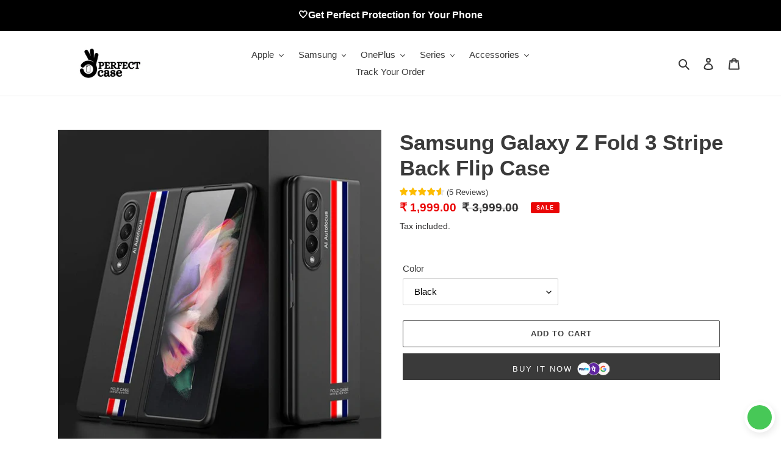

--- FILE ---
content_type: text/html; charset=utf-8
request_url: https://perfectcase.in/products/samsung-galaxy-z-fold-3-stripe-back-flip-case
body_size: 38978
content:
<!doctype html>
<html class="no-js" lang="en">
<head>
  

<script>

window.merchantInfo  = {
        mid: "19g6ilildiqvx",
        environment: "production",
        type: "merchantInfo",
  		storeId: "58557857988",
  		fbpixel: "962841974292719",
      }
var productFormSelector = '';
var cart = {"note":null,"attributes":{},"original_total_price":0,"total_price":0,"total_discount":0,"total_weight":0.0,"item_count":0,"items":[],"requires_shipping":false,"currency":"INR","items_subtotal_price":0,"cart_level_discount_applications":[],"checkout_charge_amount":0}
var templateName = 'product'
</script>

<script src="https://pdp.gokwik.co/merchant-integration/build/merchant.integration.js?v4"></script>
<script src="https://analytics.gokwik.co/analytics.js" id="gokwikHeaderAnalytics"></script>

<style>

.gokwik-checkout {
  width: 100%;
  display: flex;
  justify-content: center;
  flex-direction: column;
  align-items: end;
  margin-bottom: 10px;
}
.gokwik-checkout button {
  max-width:400px;
  width: 100%;
  border: none;
  display: flex;
  justify-content: center;
  align-items: center;
  background: #3a3a3a;
  position: relative;
  margin: 0;
  border-radius: 5px;
  padding: 5px 10px;
  height:48.5px;
}
#gokwik-buy-now.disabled, .gokwik-disabled{
  opacity:0.5;
  cursor: not-allowed;
  }
  .gokwik-checkout button:focus {
  outline: none;
}
.gokwik-checkout button > span {
  display: flex;
}
.gokwik-checkout button > span.btn-text {
  display: flex;
  flex-direction: column;
  color: #ffffff;
  align-items: flex-start;
}
.gokwik-checkout button > span.btn-text > span:last-child {
	padding-top: 2px;
    font-size: 10px;
    line-height: 10px;
    text-transform: initial;
}
.gokwik-checkout button > span.btn-text > span:first-child {
   font-size: 15px;
      text-transform: uppercase;
    letter-spacing: 2px;
}
.gokwik-checkout button > span.pay-opt-icon img:first-child {
  margin-right: 10px;
  margin-left: 10px;
}
/*   Additional */


 

  

 #gokwik-buy-now {
   background: #3a3a3a;
   max-width: 600px;
   width: 100%;
   color: #ffffff;
   cursor: pointer;
   line-height: 1;
   border: none;
   padding: 15px 10px;
   font-size: 13px;
    margin-bottom: 10px;
    text-transform: uppercase;
   position:relative;
       height: 44px;
    letter-spacing: 2px;
 }

.pay-opt-icon.visible {
  display: block !important;
}


#gokwik-buy-now span {
    display: flex !important;
    align-items: center;
    justify-content: center;
}
#gokwik-buy-now img {
    display: inline-block !important;
}

  

/* Loader CSS */
  #btn-loader{
    display: none;
    position: absolute;
    top: 0;
    bottom: 0;
    left: 0;
    right: 0;
    justify-content: center;
    align-items: center;
    background:#3a3a3a;
    border-radius:2.5rem;
    
  } 

.cir-loader,
.cir-loader:after {
  border-radius: 50%;
  width: 35px;
  height: 35px;
}
.cir-loader {
  margin: 6px auto;
  font-size: 10px;
  position: relative;
  text-indent: -9999em;
  border-top: 0.5em solid rgba(255, 255, 255, 0.2);
  border-right: 0.5em solid rgba(255, 255, 255, 0.2);
  border-bottom: 0.5em solid rgba(255, 255, 255, 0.2);
  border-left: 0.5em solid #ffffff;
  -webkit-transform: translateZ(0);
  -ms-transform: translateZ(0);
  transform: translateZ(0);
  -webkit-animation: load8 1.1s infinite linear;
  animation: load8 1.1s infinite linear;
}
@-webkit-keyframes load8 {
  0% {
    -webkit-transform: rotate(0deg);
    transform: rotate(0deg);
  }
  100% {
    -webkit-transform: rotate(360deg);
    transform: rotate(360deg);
  }
}
@keyframes load8 {
  0% {
    -webkit-transform: rotate(0deg);
    transform: rotate(0deg);
  }
  100% {
    -webkit-transform: rotate(360deg);
    transform: rotate(360deg);
  }
}
</style> 


  <meta charset="utf-8">
  <meta http-equiv="X-UA-Compatible" content="IE=edge,chrome=1">
  <meta name="viewport" content="width=device-width,initial-scale=1">
  <meta name="theme-color" content="#3a3a3a">

  <link rel="preconnect" href="https://cdn.shopify.com" crossorigin>
  <link rel="preconnect" href="https://fonts.shopifycdn.com" crossorigin>
  <link rel="preconnect" href="https://monorail-edge.shopifysvc.com"><link rel="preload" href="//perfectcase.in/cdn/shop/t/3/assets/theme.css?v=136619971045174987231686227838" as="style">
  <link rel="preload" as="font" href="" type="font/woff2" crossorigin>
  <link rel="preload" as="font" href="" type="font/woff2" crossorigin>
  <link rel="preload" as="font" href="" type="font/woff2" crossorigin>
  <link rel="preload" href="//perfectcase.in/cdn/shop/t/3/assets/theme.js?v=16203573537316399521686227838" as="script">
  <link rel="preload" href="//perfectcase.in/cdn/shop/t/3/assets/lazysizes.js?v=63098554868324070131686227838" as="script"><link rel="canonical" href="https://perfectcase.in/products/samsung-galaxy-z-fold-3-stripe-back-flip-case"><link rel="shortcut icon" href="//perfectcase.in/cdn/shop/files/Black_and_White_Monogram_Business_Logo_32x32.png?v=1704707022" type="image/png"><title>Samsung Galaxy Z Fold 3 Stripe Back Flip Case
&ndash; PERFECTCASE.IN</title><meta name="description" content="The case has a foldable flip designed according to the smartphone. The case takes care of all the daily bumps and falls. The unique design and new look to your premium phone. Features Material:- Polycarbonate Raised edge for camera ensures extra security The case is designed for a strong grip  Precise cutouts for easy "><!-- /snippets/social-meta-tags.liquid -->


<meta property="og:site_name" content="PERFECTCASE.IN">
<meta property="og:url" content="https://perfectcase.in/products/samsung-galaxy-z-fold-3-stripe-back-flip-case">
<meta property="og:title" content="Samsung Galaxy Z Fold 3 Stripe Back Flip Case">
<meta property="og:type" content="product">
<meta property="og:description" content="The case has a foldable flip designed according to the smartphone. The case takes care of all the daily bumps and falls. The unique design and new look to your premium phone. Features Material:- Polycarbonate Raised edge for camera ensures extra security The case is designed for a strong grip  Precise cutouts for easy "><meta property="og:image" content="http://perfectcase.in/cdn/shop/products/j1_4b1c97d6-55f7-4f4e-a768-df81c429c961.jpg?v=1649953236">
  <meta property="og:image:secure_url" content="https://perfectcase.in/cdn/shop/products/j1_4b1c97d6-55f7-4f4e-a768-df81c429c961.jpg?v=1649953236">
  <meta property="og:image:width" content="790">
  <meta property="og:image:height" content="790">
  <meta property="og:price:amount" content="1,999.00">
  <meta property="og:price:currency" content="INR">



<meta name="twitter:card" content="summary_large_image">
<meta name="twitter:title" content="Samsung Galaxy Z Fold 3 Stripe Back Flip Case">
<meta name="twitter:description" content="The case has a foldable flip designed according to the smartphone. The case takes care of all the daily bumps and falls. The unique design and new look to your premium phone. Features Material:- Polycarbonate Raised edge for camera ensures extra security The case is designed for a strong grip  Precise cutouts for easy ">

  
<style data-shopify>
:root {
    --color-text: #3a3a3a;
    --color-text-rgb: 58, 58, 58;
    --color-body-text: #333232;
    --color-sale-text: #EA0606;
    --color-small-button-text-border: #3a3a3a;
    --color-text-field: #ffffff;
    --color-text-field-text: #000000;
    --color-text-field-text-rgb: 0, 0, 0;

    --color-btn-primary: #3a3a3a;
    --color-btn-primary-darker: #212121;
    --color-btn-primary-text: #ffffff;

    --color-blankstate: rgba(51, 50, 50, 0.35);
    --color-blankstate-border: rgba(51, 50, 50, 0.2);
    --color-blankstate-background: rgba(51, 50, 50, 0.1);

    --color-text-focus:#606060;
    --color-overlay-text-focus:#e6e6e6;
    --color-btn-primary-focus:#606060;
    --color-btn-social-focus:#d2d2d2;
    --color-small-button-text-border-focus:#606060;
    --predictive-search-focus:#f2f2f2;

    --color-body: #ffffff;
    --color-bg: #ffffff;
    --color-bg-rgb: 255, 255, 255;
    --color-bg-alt: rgba(51, 50, 50, 0.05);
    --color-bg-currency-selector: rgba(51, 50, 50, 0.2);

    --color-overlay-title-text: #ffffff;
    --color-image-overlay: #685858;
    --color-image-overlay-rgb: 104, 88, 88;--opacity-image-overlay: 0.4;--hover-overlay-opacity: 0.8;

    --color-border: #ebebeb;
    --color-border-form: #cccccc;
    --color-border-form-darker: #b3b3b3;

    --svg-select-icon: url(//perfectcase.in/cdn/shop/t/3/assets/ico-select.svg?v=29003672709104678581686227838);
    --slick-img-url: url(//perfectcase.in/cdn/shop/t/3/assets/ajax-loader.gif?v=41356863302472015721686227838);

    --font-weight-body--bold: 700;
    --font-weight-body--bolder: 700;

    --font-stack-header: Helvetica, Arial, sans-serif;
    --font-style-header: normal;
    --font-weight-header: 700;

    --font-stack-body: Helvetica, Arial, sans-serif;
    --font-style-body: normal;
    --font-weight-body: 400;

    --font-size-header: 26;

    --font-size-base: 15;

    --font-h1-desktop: 35;
    --font-h1-mobile: 32;
    --font-h2-desktop: 20;
    --font-h2-mobile: 18;
    --font-h3-mobile: 20;
    --font-h4-desktop: 17;
    --font-h4-mobile: 15;
    --font-h5-desktop: 15;
    --font-h5-mobile: 13;
    --font-h6-desktop: 14;
    --font-h6-mobile: 12;

    --font-mega-title-large-desktop: 65;

    --font-rich-text-large: 17;
    --font-rich-text-small: 13;

    
--color-video-bg: #f2f2f2;

    
    --global-color-image-loader-primary: rgba(58, 58, 58, 0.06);
    --global-color-image-loader-secondary: rgba(58, 58, 58, 0.12);
  }
</style>


  <style>*,::after,::before{box-sizing:border-box}body{margin:0}body,html{background-color:var(--color-body)}body,button{font-size:calc(var(--font-size-base) * 1px);font-family:var(--font-stack-body);font-style:var(--font-style-body);font-weight:var(--font-weight-body);color:var(--color-text);line-height:1.5}body,button{-webkit-font-smoothing:antialiased;-webkit-text-size-adjust:100%}.border-bottom{border-bottom:1px solid var(--color-border)}.btn--link{background-color:transparent;border:0;margin:0;color:var(--color-text);text-align:left}.text-right{text-align:right}.icon{display:inline-block;width:20px;height:20px;vertical-align:middle;fill:currentColor}.icon__fallback-text,.visually-hidden{position:absolute!important;overflow:hidden;clip:rect(0 0 0 0);height:1px;width:1px;margin:-1px;padding:0;border:0}svg.icon:not(.icon--full-color) circle,svg.icon:not(.icon--full-color) ellipse,svg.icon:not(.icon--full-color) g,svg.icon:not(.icon--full-color) line,svg.icon:not(.icon--full-color) path,svg.icon:not(.icon--full-color) polygon,svg.icon:not(.icon--full-color) polyline,svg.icon:not(.icon--full-color) rect,symbol.icon:not(.icon--full-color) circle,symbol.icon:not(.icon--full-color) ellipse,symbol.icon:not(.icon--full-color) g,symbol.icon:not(.icon--full-color) line,symbol.icon:not(.icon--full-color) path,symbol.icon:not(.icon--full-color) polygon,symbol.icon:not(.icon--full-color) polyline,symbol.icon:not(.icon--full-color) rect{fill:inherit;stroke:inherit}li{list-style:none}.list--inline{padding:0;margin:0}.list--inline>li{display:inline-block;margin-bottom:0;vertical-align:middle}a{color:var(--color-text);text-decoration:none}.h1,.h2,h1,h2{margin:0 0 17.5px;font-family:var(--font-stack-header);font-style:var(--font-style-header);font-weight:var(--font-weight-header);line-height:1.2;overflow-wrap:break-word;word-wrap:break-word}.h1 a,.h2 a,h1 a,h2 a{color:inherit;text-decoration:none;font-weight:inherit}.h1,h1{font-size:calc(((var(--font-h1-desktop))/ (var(--font-size-base))) * 1em);text-transform:none;letter-spacing:0}@media only screen and (max-width:749px){.h1,h1{font-size:calc(((var(--font-h1-mobile))/ (var(--font-size-base))) * 1em)}}.h2,h2{font-size:calc(((var(--font-h2-desktop))/ (var(--font-size-base))) * 1em);text-transform:uppercase;letter-spacing:.1em}@media only screen and (max-width:749px){.h2,h2{font-size:calc(((var(--font-h2-mobile))/ (var(--font-size-base))) * 1em)}}p{color:var(--color-body-text);margin:0 0 19.44444px}@media only screen and (max-width:749px){p{font-size:calc(((var(--font-size-base) - 1)/ (var(--font-size-base))) * 1em)}}p:last-child{margin-bottom:0}@media only screen and (max-width:749px){.small--hide{display:none!important}}.grid{list-style:none;margin:0;padding:0;margin-left:-30px}.grid::after{content:'';display:table;clear:both}@media only screen and (max-width:749px){.grid{margin-left:-22px}}.grid::after{content:'';display:table;clear:both}.grid--no-gutters{margin-left:0}.grid--no-gutters .grid__item{padding-left:0}.grid--table{display:table;table-layout:fixed;width:100%}.grid--table>.grid__item{float:none;display:table-cell;vertical-align:middle}.grid__item{float:left;padding-left:30px;width:100%}@media only screen and (max-width:749px){.grid__item{padding-left:22px}}.grid__item[class*="--push"]{position:relative}@media only screen and (min-width:750px){.medium-up--one-quarter{width:25%}.medium-up--push-one-third{width:33.33%}.medium-up--one-half{width:50%}.medium-up--push-one-third{left:33.33%;position:relative}}.site-header{position:relative;background-color:var(--color-body)}@media only screen and (max-width:749px){.site-header{border-bottom:1px solid var(--color-border)}}@media only screen and (min-width:750px){.site-header{padding:0 55px}.site-header.logo--center{padding-top:30px}}.site-header__logo{margin:15px 0}.logo-align--center .site-header__logo{text-align:center;margin:0 auto}@media only screen and (max-width:749px){.logo-align--center .site-header__logo{text-align:left;margin:15px 0}}@media only screen and (max-width:749px){.site-header__logo{padding-left:22px;text-align:left}.site-header__logo img{margin:0}}.site-header__logo-link{display:inline-block;word-break:break-word}@media only screen and (min-width:750px){.logo-align--center .site-header__logo-link{margin:0 auto}}.site-header__logo-image{display:block}@media only screen and (min-width:750px){.site-header__logo-image{margin:0 auto}}.site-header__logo-image img{width:100%}.site-header__logo-image--centered img{margin:0 auto}.site-header__logo img{display:block}.site-header__icons{position:relative;white-space:nowrap}@media only screen and (max-width:749px){.site-header__icons{width:auto;padding-right:13px}.site-header__icons .btn--link,.site-header__icons .site-header__cart{font-size:calc(((var(--font-size-base))/ (var(--font-size-base))) * 1em)}}.site-header__icons-wrapper{position:relative;display:-webkit-flex;display:-ms-flexbox;display:flex;width:100%;-ms-flex-align:center;-webkit-align-items:center;-moz-align-items:center;-ms-align-items:center;-o-align-items:center;align-items:center;-webkit-justify-content:flex-end;-ms-justify-content:flex-end;justify-content:flex-end}.site-header__account,.site-header__cart,.site-header__search{position:relative}.site-header__search.site-header__icon{display:none}@media only screen and (min-width:1400px){.site-header__search.site-header__icon{display:block}}.site-header__search-toggle{display:block}@media only screen and (min-width:750px){.site-header__account,.site-header__cart{padding:10px 11px}}.site-header__cart-title,.site-header__search-title{position:absolute!important;overflow:hidden;clip:rect(0 0 0 0);height:1px;width:1px;margin:-1px;padding:0;border:0;display:block;vertical-align:middle}.site-header__cart-title{margin-right:3px}.site-header__cart-count{display:flex;align-items:center;justify-content:center;position:absolute;right:.4rem;top:.2rem;font-weight:700;background-color:var(--color-btn-primary);color:var(--color-btn-primary-text);border-radius:50%;min-width:1em;height:1em}.site-header__cart-count span{font-family:HelveticaNeue,"Helvetica Neue",Helvetica,Arial,sans-serif;font-size:calc(11em / 16);line-height:1}@media only screen and (max-width:749px){.site-header__cart-count{top:calc(7em / 16);right:0;border-radius:50%;min-width:calc(19em / 16);height:calc(19em / 16)}}@media only screen and (max-width:749px){.site-header__cart-count span{padding:.25em calc(6em / 16);font-size:12px}}.site-header__menu{display:none}@media only screen and (max-width:749px){.site-header__icon{display:inline-block;vertical-align:middle;padding:10px 11px;margin:0}}@media only screen and (min-width:750px){.site-header__icon .icon-search{margin-right:3px}}.announcement-bar{z-index:10;position:relative;text-align:center;border-bottom:1px solid transparent;padding:2px}.announcement-bar__link{display:block}.announcement-bar__message{display:block;padding:11px 22px;font-size:calc(((16)/ (var(--font-size-base))) * 1em);font-weight:var(--font-weight-header)}@media only screen and (min-width:750px){.announcement-bar__message{padding-left:55px;padding-right:55px}}.site-nav{position:relative;padding:0;text-align:center;margin:25px 0}.site-nav a{padding:3px 10px}.site-nav__link{display:block;white-space:nowrap}.site-nav--centered .site-nav__link{padding-top:0}.site-nav__link .icon-chevron-down{width:calc(8em / 16);height:calc(8em / 16);margin-left:.5rem}.site-nav__label{border-bottom:1px solid transparent}.site-nav__link--active .site-nav__label{border-bottom-color:var(--color-text)}.site-nav__link--button{border:none;background-color:transparent;padding:3px 10px}.site-header__mobile-nav{z-index:11;position:relative;background-color:var(--color-body)}@media only screen and (max-width:749px){.site-header__mobile-nav{display:-webkit-flex;display:-ms-flexbox;display:flex;width:100%;-ms-flex-align:center;-webkit-align-items:center;-moz-align-items:center;-ms-align-items:center;-o-align-items:center;align-items:center}}.mobile-nav--open .icon-close{display:none}.main-content{opacity:0}.main-content .shopify-section{display:none}.main-content .shopify-section:first-child{display:inherit}.critical-hidden{display:none}</style>

  <script>
    window.performance.mark('debut:theme_stylesheet_loaded.start');

    function onLoadStylesheet() {
      performance.mark('debut:theme_stylesheet_loaded.end');
      performance.measure('debut:theme_stylesheet_loaded', 'debut:theme_stylesheet_loaded.start', 'debut:theme_stylesheet_loaded.end');

      var url = "//perfectcase.in/cdn/shop/t/3/assets/theme.css?v=136619971045174987231686227838";
      var link = document.querySelector('link[href="' + url + '"]');
      link.loaded = true;
      link.dispatchEvent(new Event('load'));
    }
  </script>

  <link rel="stylesheet" href="//perfectcase.in/cdn/shop/t/3/assets/theme.css?v=136619971045174987231686227838" type="text/css" media="print" onload="this.media='all';onLoadStylesheet()">

  <style>
    
    
    
    
    
    
  </style>

  <script>
    var theme = {
      breakpoints: {
        medium: 750,
        large: 990,
        widescreen: 1400
      },
      strings: {
        addToCart: "Add to cart",
        soldOut: "Sold out",
        unavailable: "Unavailable",
        regularPrice: "Regular price",
        salePrice: "Sale price",
        sale: "Sale",
        fromLowestPrice: "from [price]",
        vendor: "Vendor",
        showMore: "Show More",
        showLess: "Show Less",
        searchFor: "Search for",
        addressError: "Error looking up that address",
        addressNoResults: "No results for that address",
        addressQueryLimit: "You have exceeded the Google API usage limit. Consider upgrading to a \u003ca href=\"https:\/\/developers.google.com\/maps\/premium\/usage-limits\"\u003ePremium Plan\u003c\/a\u003e.",
        authError: "There was a problem authenticating your Google Maps account.",
        newWindow: "Opens in a new window.",
        external: "Opens external website.",
        newWindowExternal: "Opens external website in a new window.",
        removeLabel: "Remove [product]",
        update: "Update",
        quantity: "Quantity",
        discountedTotal: "Discounted total",
        regularTotal: "Regular total",
        priceColumn: "See Price column for discount details.",
        quantityMinimumMessage: "Quantity must be 1 or more",
        cartError: "There was an error while updating your cart. Please try again.",
        removedItemMessage: "Removed \u003cspan class=\"cart__removed-product-details\"\u003e([quantity]) [link]\u003c\/span\u003e from your cart.",
        unitPrice: "Unit price",
        unitPriceSeparator: "per",
        oneCartCount: "1 item",
        otherCartCount: "[count] items",
        quantityLabel: "Quantity: [count]",
        products: "Products",
        loading: "Loading",
        number_of_results: "[result_number] of [results_count]",
        number_of_results_found: "[results_count] results found",
        one_result_found: "1 result found"
      },
      moneyFormat: "₹ {{amount}}",
      moneyFormatWithCurrency: "₹ {{amount}}",
      settings: {
        predictiveSearchEnabled: true,
        predictiveSearchShowPrice: true,
        predictiveSearchShowVendor: false
      },
      stylesheet: "//perfectcase.in/cdn/shop/t/3/assets/theme.css?v=136619971045174987231686227838"
    };document.documentElement.className = document.documentElement.className.replace('no-js', 'js');
  </script><script src="//perfectcase.in/cdn/shop/t/3/assets/theme.js?v=16203573537316399521686227838" defer="defer"></script>
  <script src="//perfectcase.in/cdn/shop/t/3/assets/lazysizes.js?v=63098554868324070131686227838" async="async"></script>

  <script type="text/javascript">
    if (window.MSInputMethodContext && document.documentMode) {
      var scripts = document.getElementsByTagName('script')[0];
      var polyfill = document.createElement("script");
      polyfill.defer = true;
      polyfill.src = "//perfectcase.in/cdn/shop/t/3/assets/ie11CustomProperties.min.js?v=146208399201472936201686227838";

      scripts.parentNode.insertBefore(polyfill, scripts);
    }
  </script>

  <script>window.performance && window.performance.mark && window.performance.mark('shopify.content_for_header.start');</script><meta name="facebook-domain-verification" content="3t9570jl58i06xsxgknl3gk7try9gi">
<meta name="facebook-domain-verification" content="f7urva47nd3qu6dpgtfzt2tchdxzbv">
<meta name="facebook-domain-verification" content="nl17yz8rr6s54sy22ppn70k57quqob">
<meta name="facebook-domain-verification" content="dti3ce9cqcrllyn927li6vktjg1jaz">
<meta name="google-site-verification" content="-BIV2eu7fg215GnDYn7EyCtSGVvoa1M4s9UkKuiTsmM">
<meta id="shopify-digital-wallet" name="shopify-digital-wallet" content="/58557857988/digital_wallets/dialog">
<link rel="alternate" type="application/json+oembed" href="https://perfectcase.in/products/samsung-galaxy-z-fold-3-stripe-back-flip-case.oembed">
<script async="async" src="/checkouts/internal/preloads.js?locale=en-IN"></script>
<script id="shopify-features" type="application/json">{"accessToken":"4f3ff569f872883039f5f08bdd62c3fd","betas":["rich-media-storefront-analytics"],"domain":"perfectcase.in","predictiveSearch":true,"shopId":58557857988,"locale":"en"}</script>
<script>var Shopify = Shopify || {};
Shopify.shop = "perfectcase-in.myshopify.com";
Shopify.locale = "en";
Shopify.currency = {"active":"INR","rate":"1.0"};
Shopify.country = "IN";
Shopify.theme = {"name":"Gokwi - 8th June - Gokwik Final(26)","id":131435593924,"schema_name":"Debut","schema_version":"17.13.0","theme_store_id":796,"role":"main"};
Shopify.theme.handle = "null";
Shopify.theme.style = {"id":null,"handle":null};
Shopify.cdnHost = "perfectcase.in/cdn";
Shopify.routes = Shopify.routes || {};
Shopify.routes.root = "/";</script>
<script type="module">!function(o){(o.Shopify=o.Shopify||{}).modules=!0}(window);</script>
<script>!function(o){function n(){var o=[];function n(){o.push(Array.prototype.slice.apply(arguments))}return n.q=o,n}var t=o.Shopify=o.Shopify||{};t.loadFeatures=n(),t.autoloadFeatures=n()}(window);</script>
<script id="shop-js-analytics" type="application/json">{"pageType":"product"}</script>
<script defer="defer" async type="module" src="//perfectcase.in/cdn/shopifycloud/shop-js/modules/v2/client.init-shop-cart-sync_C5BV16lS.en.esm.js"></script>
<script defer="defer" async type="module" src="//perfectcase.in/cdn/shopifycloud/shop-js/modules/v2/chunk.common_CygWptCX.esm.js"></script>
<script type="module">
  await import("//perfectcase.in/cdn/shopifycloud/shop-js/modules/v2/client.init-shop-cart-sync_C5BV16lS.en.esm.js");
await import("//perfectcase.in/cdn/shopifycloud/shop-js/modules/v2/chunk.common_CygWptCX.esm.js");

  window.Shopify.SignInWithShop?.initShopCartSync?.({"fedCMEnabled":true,"windoidEnabled":true});

</script>
<script>(function() {
  var isLoaded = false;
  function asyncLoad() {
    if (isLoaded) return;
    isLoaded = true;
    var urls = ["https:\/\/cdn.ryviu.com\/v\/static\/js\/app.js?n=1\u0026shop=perfectcase-in.myshopify.com","https:\/\/sr-engage.s3.ap-south-1.amazonaws.com\/whatsapp_widget\/f82631f9a10dc12d8c3692412a6498ad.js?shop=perfectcase-in.myshopify.com","https:\/\/tracker.wigzopush.com\/shopify.js?orgtoken=MvMwsRV6S1GRGQ4_eLbT8w\u0026shop=perfectcase-in.myshopify.com","https:\/\/cdn.hextom.com\/js\/ultimatesalesboost.js?shop=perfectcase-in.myshopify.com","https:\/\/sr-cdn.shiprocket.in\/sr-promise\/static\/uc.js?channel_id=4\u0026sr_company_id=1636777\u0026shop=perfectcase-in.myshopify.com","https:\/\/cdn.ryviu.com\/v\/static\/js\/app.js?shop=perfectcase-in.myshopify.com"];
    for (var i = 0; i < urls.length; i++) {
      var s = document.createElement('script');
      s.type = 'text/javascript';
      s.async = true;
      s.src = urls[i];
      var x = document.getElementsByTagName('script')[0];
      x.parentNode.insertBefore(s, x);
    }
  };
  if(window.attachEvent) {
    window.attachEvent('onload', asyncLoad);
  } else {
    window.addEventListener('load', asyncLoad, false);
  }
})();</script>
<script id="__st">var __st={"a":58557857988,"offset":-18000,"reqid":"4224f9c4-bdb6-432c-b694-f74732735f98-1768753495","pageurl":"perfectcase.in\/products\/samsung-galaxy-z-fold-3-stripe-back-flip-case","u":"413fc48dcf7f","p":"product","rtyp":"product","rid":7117362528452};</script>
<script>window.ShopifyPaypalV4VisibilityTracking = true;</script>
<script id="captcha-bootstrap">!function(){'use strict';const t='contact',e='account',n='new_comment',o=[[t,t],['blogs',n],['comments',n],[t,'customer']],c=[[e,'customer_login'],[e,'guest_login'],[e,'recover_customer_password'],[e,'create_customer']],r=t=>t.map((([t,e])=>`form[action*='/${t}']:not([data-nocaptcha='true']) input[name='form_type'][value='${e}']`)).join(','),a=t=>()=>t?[...document.querySelectorAll(t)].map((t=>t.form)):[];function s(){const t=[...o],e=r(t);return a(e)}const i='password',u='form_key',d=['recaptcha-v3-token','g-recaptcha-response','h-captcha-response',i],f=()=>{try{return window.sessionStorage}catch{return}},m='__shopify_v',_=t=>t.elements[u];function p(t,e,n=!1){try{const o=window.sessionStorage,c=JSON.parse(o.getItem(e)),{data:r}=function(t){const{data:e,action:n}=t;return t[m]||n?{data:e,action:n}:{data:t,action:n}}(c);for(const[e,n]of Object.entries(r))t.elements[e]&&(t.elements[e].value=n);n&&o.removeItem(e)}catch(o){console.error('form repopulation failed',{error:o})}}const l='form_type',E='cptcha';function T(t){t.dataset[E]=!0}const w=window,h=w.document,L='Shopify',v='ce_forms',y='captcha';let A=!1;((t,e)=>{const n=(g='f06e6c50-85a8-45c8-87d0-21a2b65856fe',I='https://cdn.shopify.com/shopifycloud/storefront-forms-hcaptcha/ce_storefront_forms_captcha_hcaptcha.v1.5.2.iife.js',D={infoText:'Protected by hCaptcha',privacyText:'Privacy',termsText:'Terms'},(t,e,n)=>{const o=w[L][v],c=o.bindForm;if(c)return c(t,g,e,D).then(n);var r;o.q.push([[t,g,e,D],n]),r=I,A||(h.body.append(Object.assign(h.createElement('script'),{id:'captcha-provider',async:!0,src:r})),A=!0)});var g,I,D;w[L]=w[L]||{},w[L][v]=w[L][v]||{},w[L][v].q=[],w[L][y]=w[L][y]||{},w[L][y].protect=function(t,e){n(t,void 0,e),T(t)},Object.freeze(w[L][y]),function(t,e,n,w,h,L){const[v,y,A,g]=function(t,e,n){const i=e?o:[],u=t?c:[],d=[...i,...u],f=r(d),m=r(i),_=r(d.filter((([t,e])=>n.includes(e))));return[a(f),a(m),a(_),s()]}(w,h,L),I=t=>{const e=t.target;return e instanceof HTMLFormElement?e:e&&e.form},D=t=>v().includes(t);t.addEventListener('submit',(t=>{const e=I(t);if(!e)return;const n=D(e)&&!e.dataset.hcaptchaBound&&!e.dataset.recaptchaBound,o=_(e),c=g().includes(e)&&(!o||!o.value);(n||c)&&t.preventDefault(),c&&!n&&(function(t){try{if(!f())return;!function(t){const e=f();if(!e)return;const n=_(t);if(!n)return;const o=n.value;o&&e.removeItem(o)}(t);const e=Array.from(Array(32),(()=>Math.random().toString(36)[2])).join('');!function(t,e){_(t)||t.append(Object.assign(document.createElement('input'),{type:'hidden',name:u})),t.elements[u].value=e}(t,e),function(t,e){const n=f();if(!n)return;const o=[...t.querySelectorAll(`input[type='${i}']`)].map((({name:t})=>t)),c=[...d,...o],r={};for(const[a,s]of new FormData(t).entries())c.includes(a)||(r[a]=s);n.setItem(e,JSON.stringify({[m]:1,action:t.action,data:r}))}(t,e)}catch(e){console.error('failed to persist form',e)}}(e),e.submit())}));const S=(t,e)=>{t&&!t.dataset[E]&&(n(t,e.some((e=>e===t))),T(t))};for(const o of['focusin','change'])t.addEventListener(o,(t=>{const e=I(t);D(e)&&S(e,y())}));const B=e.get('form_key'),M=e.get(l),P=B&&M;t.addEventListener('DOMContentLoaded',(()=>{const t=y();if(P)for(const e of t)e.elements[l].value===M&&p(e,B);[...new Set([...A(),...v().filter((t=>'true'===t.dataset.shopifyCaptcha))])].forEach((e=>S(e,t)))}))}(h,new URLSearchParams(w.location.search),n,t,e,['guest_login'])})(!0,!0)}();</script>
<script integrity="sha256-4kQ18oKyAcykRKYeNunJcIwy7WH5gtpwJnB7kiuLZ1E=" data-source-attribution="shopify.loadfeatures" defer="defer" src="//perfectcase.in/cdn/shopifycloud/storefront/assets/storefront/load_feature-a0a9edcb.js" crossorigin="anonymous"></script>
<script data-source-attribution="shopify.dynamic_checkout.dynamic.init">var Shopify=Shopify||{};Shopify.PaymentButton=Shopify.PaymentButton||{isStorefrontPortableWallets:!0,init:function(){window.Shopify.PaymentButton.init=function(){};var t=document.createElement("script");t.src="https://perfectcase.in/cdn/shopifycloud/portable-wallets/latest/portable-wallets.en.js",t.type="module",document.head.appendChild(t)}};
</script>
<script data-source-attribution="shopify.dynamic_checkout.buyer_consent">
  function portableWalletsHideBuyerConsent(e){var t=document.getElementById("shopify-buyer-consent"),n=document.getElementById("shopify-subscription-policy-button");t&&n&&(t.classList.add("hidden"),t.setAttribute("aria-hidden","true"),n.removeEventListener("click",e))}function portableWalletsShowBuyerConsent(e){var t=document.getElementById("shopify-buyer-consent"),n=document.getElementById("shopify-subscription-policy-button");t&&n&&(t.classList.remove("hidden"),t.removeAttribute("aria-hidden"),n.addEventListener("click",e))}window.Shopify?.PaymentButton&&(window.Shopify.PaymentButton.hideBuyerConsent=portableWalletsHideBuyerConsent,window.Shopify.PaymentButton.showBuyerConsent=portableWalletsShowBuyerConsent);
</script>
<script>
  function portableWalletsCleanup(e){e&&e.src&&console.error("Failed to load portable wallets script "+e.src);var t=document.querySelectorAll("shopify-accelerated-checkout .shopify-payment-button__skeleton, shopify-accelerated-checkout-cart .wallet-cart-button__skeleton"),e=document.getElementById("shopify-buyer-consent");for(let e=0;e<t.length;e++)t[e].remove();e&&e.remove()}function portableWalletsNotLoadedAsModule(e){e instanceof ErrorEvent&&"string"==typeof e.message&&e.message.includes("import.meta")&&"string"==typeof e.filename&&e.filename.includes("portable-wallets")&&(window.removeEventListener("error",portableWalletsNotLoadedAsModule),window.Shopify.PaymentButton.failedToLoad=e,"loading"===document.readyState?document.addEventListener("DOMContentLoaded",window.Shopify.PaymentButton.init):window.Shopify.PaymentButton.init())}window.addEventListener("error",portableWalletsNotLoadedAsModule);
</script>

<script type="module" src="https://perfectcase.in/cdn/shopifycloud/portable-wallets/latest/portable-wallets.en.js" onError="portableWalletsCleanup(this)" crossorigin="anonymous"></script>
<script nomodule>
  document.addEventListener("DOMContentLoaded", portableWalletsCleanup);
</script>

<link id="shopify-accelerated-checkout-styles" rel="stylesheet" media="screen" href="https://perfectcase.in/cdn/shopifycloud/portable-wallets/latest/accelerated-checkout-backwards-compat.css" crossorigin="anonymous">
<style id="shopify-accelerated-checkout-cart">
        #shopify-buyer-consent {
  margin-top: 1em;
  display: inline-block;
  width: 100%;
}

#shopify-buyer-consent.hidden {
  display: none;
}

#shopify-subscription-policy-button {
  background: none;
  border: none;
  padding: 0;
  text-decoration: underline;
  font-size: inherit;
  cursor: pointer;
}

#shopify-subscription-policy-button::before {
  box-shadow: none;
}

      </style>

<script>window.performance && window.performance.mark && window.performance.mark('shopify.content_for_header.end');</script>
	  
<!-- RYVIU APP :: Settings global -->	
    <script> var ryviu_global_settings = {"form":{"required":"Please enter required fields","addPhotos":"Upload Photos","showTitle":true,"titleForm":"Rate Us","titleName":"Your Name","acceptFile":"Accept .jpg, .png and max 2MB each","colorInput":"#464646","colorTitle":"#696969","noticeName":"Your name is required field","titleEmail":"Your Email","titleReply":"Replies","autoPublish":true,"buttonReply":"Submit","colorNotice":"#dd2c00","colorSubmit":"#ffffff","noticeEmail":"Your email is required and valid email","qualityText":"Quality*","titleSubmit":"Submit Your Review","titleComment":"Comment","titleSubject":"Review Title","titleSuccess":"Thank you! Your review is submited.","colorStarForm":"#ececec","commentButton":"Comment","noticeSubject":"Title is required field","showtitleForm":true,"errorSentReply":"Can not send your reply.","titleMessenger":"Review Content","noticeMessenger":"Your review is required field","placeholderName":"John Smith","productNotFound":"Not Found","starActivecolor":"#fdbc00","titleReplyWrite":"Write a reply","backgroundSubmit":"#00aeef","placeholderEmail":"example@yourdomain.com","buttonCancelReply":"Cancel","placeholderSubject":"Look great","replyIsunderReivew":"Your reply is under review.","titleWriteEmailForm":"Rating","placeholderMessenger":"Write something","titleFormReviewEmail":"Leave feedback","loadAfterContentLoaded":true,"placeholderCommentMessenger":"Write something"},"questions":{"by_text":"Author","of_text":"of","on_text":"am","des_form":"Ask a question to the community here","name_form":"Your Name","email_form":"Your E-Mail Adresse","input_text":"Have a question? Search for answers","title_form":"No answer found?","answer_form":"Your answers","answer_text":"Answer question","newest_text":"Latest New","notice_form":"Complete before submitting","submit_form":"Send a question","helpful_text":"Most helpful","showing_text":"Show","question_form":"Your question","titleCustomer":"","community_text":"Ask the community here","questions_text":"questions","title_answer_form":"Answer question","ask_community_text":"Ask the community","submit_answer_form":"Send a reply","write_question_text":"Ask a question","question_answer_form":"Question","placeholder_answer_form":"Answer is a required field!","placeholder_question_form":"Question is a required field!"},"targetLang":"en","review_widget":{"star":1,"style":"style2","title":true,"byText":"By","ofText":"of","tstar1":"Terrible","tstar2":"Poor","tstar3":"Average","tstar4":"Very Good","tstar5":"Excellent","average":"Average","hasOnly":"Has one","nostars":false,"nowrite":false,"seeLess":"See less","seeMore":"See more","hideFlag":false,"hidedate":true,"loadMore":"Load more","noavatar":false,"noreview":true,"order_by":"late","showText":"Show:","showspam":true,"starText":"Star","thankYou":"Thank you!","clearText":"All","clear_all":"Clear all","noReviews":"No reviews","outofText":"out of","random_to":20,"replyText":"reply","ryplyText":"Comment","starStyle":"style1","starcolor":"#e6e6e6","starsText":"stars","boostPopup":false,"colorTitle":"#6c8187","colorWrite":"#ffffff","customDate":"dd\/MM\/yy","dateSelect":"dateDefaut","helpulText":"Is this helpful?","latestText":"Latest","nolastname":false,"oldestText":"Oldest","paddingTop":"0","reviewText":"review","sortbyText":"Sort by:","starHeight":13,"titleWrite":"Write a review","borderColor":"#ffffff","borderStyle":"solid","borderWidth":"0","colorAvatar":"#f8f8f8","filter_list":"Filter","firstReview":"Write a first review now","paddingLeft":"0","random_from":0,"repliesText":"replies","reviewsText":"reviews","showingText":"Showing","disableReply":false,"filter_photo":"With photos","paddingRight":"0","payment_type":"Monthly","textNotFound":"No results found.","textVerified":"Verified Purchase","colorVerified":"#05d92d","disableHelpul":false,"disableWidget":false,"filter_review":"Filter","paddingBottom":"0","titleCustomer":"Customer Reviews","customerPhotos":"Customer Photos","filter_replies":"With replies","filter_reviews":"all","imagesSortText":"Images","submitDoneText":"Your review has been submitted.","backgroundRyviu":"transparent","backgroundWrite":"#ffb102","defaultSortText":"Default","disablePurchase":false,"reviewTotalText":"Review","starActiveStyle":"style1","starActivecolor":"#fdbc00","submitErrorText":"Can not send your review.","emptyDescription":"There are no reviews.","mostLikeSortText":"Most likes","noticeWriteFirst":"Be the first to","reviewTotalTexts":"Reviews","show_title_customer":false,"filter_reviews_local":"US"},"design_settings":{"date":"timeago","sort":"late","showing":30,"url_shop":"perfectcase.in","approving":true,"colection":true,"no_number":false,"no_review":true,"defautDate":"timeago","defaultDate":"timeago","client_theme":"default","no_lazy_show":false,"verify_reply":true,"verify_review":true,"reviews_per_page":"10","aimgs":false}};</script>
<!-- RYVIU APP -->
  
 <meta name="facebook-domain-verification" content="q07vyqbulu4b1764iis5zhjr53alfl" />  
  
  <!-- Google Tag Manager -->
<script>(function(w,d,s,l,i){w[l]=w[l]||[];w[l].push({'gtm.start':
new Date().getTime(),event:'gtm.js'});var f=d.getElementsByTagName(s)[0],
j=d.createElement(s),dl=l!='dataLayer'?'&l='+l:'';j.async=true;j.src=
'https://www.googletagmanager.com/gtm.js?id='+i+dl;f.parentNode.insertBefore(j,f);
})(window,document,'script','dataLayer','GTM-MQVQ3NP');</script>
<!-- End Google Tag Manager -->
  
  <meta name="google-site-verification" content="-BIV2eu7fg215GnDYn7EyCtSGVvoa1M4s9UkKuiTsmM" />
  

  <!-- Google tag (gtag.js) -->
<script async src="https://www.googletagmanager.com/gtag/js?id=G-6Y9KCPRY5H"></script>
<script>
  window.dataLayer = window.dataLayer || [];
  function gtag(){dataLayer.push(arguments);}
  gtag('js', new Date());
  gtag('config', 'G-6Y9KCPRY5H',{ 'groups': 'GA4'});
</script>
  
  <!-- BEGIN app block: shopify://apps/ryviu-product-reviews-app/blocks/ryviu-js/807ad6ed-1a6a-4559-abea-ed062858d9da -->
<script>
  // RYVIU APP :: Settings
  var ryviu_global_settings = {"form":{"required":"Please enter required fields","addPhotos":"Upload Photos","showTitle":true,"titleForm":"Rate Us","titleName":"Your Name","acceptFile":"Accept .jpg, .png and max 2MB each","colorInput":"#464646","colorTitle":"#696969","noticeName":"Your name is required field","titleEmail":"Your Email","titleReply":"Replies","autoPublish":true,"buttonReply":"Submit","colorNotice":"#dd2c00","colorSubmit":"#ffffff","noticeEmail":"Your email is required and valid email","qualityText":"Quality*","titleSubmit":"Submit Your Review","titleComment":"Comment","titleSubject":"Review Title","titleSuccess":"Thank you! Your review is submited.","colorStarForm":"#ececec","commentButton":"Comment","noticeSubject":"Title is required field","showtitleForm":true,"errorSentReply":"Can not send your reply.","titleMessenger":"Review Content","noticeMessenger":"Your review is required field","placeholderName":"John Smith","productNotFound":"Not Found","starActivecolor":"#fdbc00","titleReplyWrite":"Write a reply","backgroundSubmit":"#00aeef","placeholderEmail":"example@yourdomain.com","buttonCancelReply":"Cancel","placeholderSubject":"Look great","replyIsunderReivew":"Your reply is under review.","titleWriteEmailForm":"Rating","placeholderMessenger":"Write something","titleFormReviewEmail":"Leave feedback","loadAfterContentLoaded":true,"placeholderCommentMessenger":"Write something"},"questions":{"by_text":"Author","of_text":"of","on_text":"am","des_form":"Ask a question to the community here","name_form":"Your Name","email_form":"Your E-Mail Adresse","input_text":"Have a question? Search for answers","title_form":"No answer found?","answer_form":"Your answers","answer_text":"Answer question","newest_text":"Latest New","notice_form":"Complete before submitting","submit_form":"Send a question","helpful_text":"Most helpful","showing_text":"Show","question_form":"Your question","titleCustomer":"","community_text":"Ask the community here","questions_text":"questions","title_answer_form":"Answer question","ask_community_text":"Ask the community","submit_answer_form":"Send a reply","write_question_text":"Ask a question","question_answer_form":"Question","placeholder_answer_form":"Answer is a required field!","placeholder_question_form":"Question is a required field!"},"targetLang":"en","review_widget":{"star":1,"style":"style2","title":true,"byText":"By","ofText":"of","tstar1":"Terrible","tstar2":"Poor","tstar3":"Average","tstar4":"Very Good","tstar5":"Excellent","average":"Average","hasOnly":"Has one","nostars":false,"nowrite":false,"seeLess":"See less","seeMore":"See more","hideFlag":false,"hidedate":true,"loadMore":"Load more","noavatar":false,"noreview":true,"order_by":"late","showText":"Show:","showspam":true,"starText":"Star","thankYou":"Thank you!","clearText":"All","clear_all":"Clear all","noReviews":"No reviews","outofText":"out of","random_to":20,"replyText":"reply","ryplyText":"Comment","starStyle":"style1","starcolor":"#e6e6e6","starsText":"stars","boostPopup":false,"colorTitle":"#6c8187","colorWrite":"#ffffff","customDate":"dd\/MM\/yy","dateSelect":"dateDefaut","helpulText":"Is this helpful?","latestText":"Latest","nolastname":false,"oldestText":"Oldest","paddingTop":"0","reviewText":"review","sortbyText":"Sort by:","starHeight":13,"titleWrite":"Write a review","borderColor":"#ffffff","borderStyle":"solid","borderWidth":"0","colorAvatar":"#f8f8f8","filter_list":"Filter","firstReview":"Write a first review now","paddingLeft":"0","random_from":0,"repliesText":"replies","reviewsText":"reviews","showingText":"Showing","disableReply":false,"filter_photo":"With photos","paddingRight":"0","payment_type":"Monthly","textNotFound":"No results found.","textVerified":"Verified Purchase","colorVerified":"#05d92d","disableHelpul":false,"disableWidget":false,"filter_review":"Filter","paddingBottom":"0","titleCustomer":"Customer Reviews","customerPhotos":"Customer Photos","filter_replies":"With replies","filter_reviews":"all","imagesSortText":"Images","submitDoneText":"Your review has been submitted.","backgroundRyviu":"transparent","backgroundWrite":"#ffb102","defaultSortText":"Default","disablePurchase":false,"reviewTotalText":"Review","starActiveStyle":"style1","starActivecolor":"#fdbc00","submitErrorText":"Can not send your review.","emptyDescription":"There are no reviews.","mostLikeSortText":"Most likes","noticeWriteFirst":"Be the first to","reviewTotalTexts":"Reviews","show_title_customer":false,"filter_reviews_local":"US"},"design_settings":{"date":"timeago","sort":"late","showing":30,"url_shop":"perfectcase.in","approving":true,"colection":true,"no_number":false,"no_review":true,"defautDate":"timeago","defaultDate":"timeago","client_theme":"default","no_lazy_show":false,"verify_reply":true,"verify_review":true,"reviews_per_page":"10","aimgs":false}};
  var ryviu_version = '1';
  if (typeof Shopify !== 'undefined' && Shopify.designMode && document.documentElement) {
    document.documentElement.classList.add('ryviu-shopify-mode');
  }
</script>



<!-- END app block --><!-- BEGIN app block: shopify://apps/quinn-shoppable-reel/blocks/app-embed-legacy/483fa771-9c4d-49e4-8c0d-0155f4b872d6 -->







<!-- BEGIN app snippet: init -->








<script
  src="https://cdn.shopify.com/extensions/019b6fd6-09ff-7d84-9fa6-ce05fb2bb8cc/shoppable-videos-quinn-122/assets/quinn-experimental.bundle.js"
  defer="defer"
  data-app="quinn-lite"
  type="module"
></script>




<script data-app="quinn-lite">
  window.QSVL = {};
  QSVL.ab_test_enabled = false;
  QSVL.ab_test_id = "test01";
  QSVL.ab_enabled_for_widgets = [];
  QSVL.ab_enabled_on_pages = [];
  QSVL.ab_control_group_percentage = "50";
  QSVL.queuedScripts = [];
</script>









<script
  data-app="quinn-lite"
>
  QSVL.shop_domain = "perfectcase-in.myshopify.com";
  QSVL.metaPrefix= "PRODUCT_7117362528452_";
  QSVL.page_key = "7117362528452";
  QSVL.page_type = "product";
  QSVL.page_handle = "samsung-galaxy-z-fold-3-stripe-back-flip-case";
  QSVL.currency_symbol = "" || "₹",
  QSVL.design_mode = false;
  QSVL.facebook_pixel_tracking = null;
  QSVL.settings = {"story":{"visibility":"both","hero_text_color":"#ffffff","hero_text":"WATCH \u0026 BUY!","hero_title":"Bestsellers","show_hero_story":true,"is_sticky":false,"website_header_identifier":"#shopify-section-header","top_offset_on_collection_mobile":"0","top_offset_on_collection_desktop":"0","top_offset_on_product_mobile":"0","top_offset_on_product_desktop":"0","top_offset_on_home_mobile":"0","top_offset_on_home_desktop":"0"},"cards":{"visibility":"both","show_first_product_price":false,"reviewsPlaceholder":"New Arrival","cards_heading":"","use_variant_price":false,"show_arrows":false},"overlay":{"close_overlay_back_button":false,"cart_selector":"","swatch_selector_keys":"color","selector_types":"{\"Size\":\"size\",\"Color\":\"shade\",\"Shade\":\"shade\",\"Flavour\":\"dropdown\"}","hide_elements":"","swipe_direction":"vertical","prevent_header_update":false,"uniform_group_overlay_ux":false,"move_to_next_video":false,"is_muted":false,"overlay_z_index":"99999","should_open_image_overlay":false,"redirect_url":"","redirect_product_click":false,"always_show_products":false,"change_image_on_variant_change":false,"show_media_title_in_group_overlay":false,"use_swatch_images":false,"card_swipe_direction":"vertical","show_navigation_arrows":false,"swatch_option_ignore":""},"floating":{"disable_widget":false,"floating_type":"rectangle","floating_side":"right","mobile_floating_right":"20","mobile_floating_bottom":"20","desktop_floating_right":"20","desktop_floating_bottom":"20","floating_zindex":"9999","hide_on_rectangle_close":false,"show_circle_close_btn":true},"floating_tray":{"enable_widget":false,"mobile_floating_bottom":"100","desktop_floating_bottom":"100","slider_text":"REVIEWS"},"general":{"cart_provider":"none","should_loop_overlay":true,"review_provider":"none","currency_symbol":"","prevent_price_round":false,"swap_currency_symbol":false,"store_offers":"[]","show_branding":true,"branding_text_color":"#6D7278","show_overlay_branding":true,"overlay_branding_text_color":"#FFFFF","show_video_watermark":true,"video_watermark_text_color":"#6D7278","network_interceptor":false,"disable_vibrations":false,"tracking_type":"basic"},"customiser":{"card_cutoff_price":"true","video_cutoff_price_visibility":true,"primaryBtn_title":"Shop now","tertiaryBtn_title":"More info","tertiaryBtn_visibility":"true","secondaryBtn_title":"Add to cart"},"clp":{"button_position":"top_right","z_index":"9999","vertical_offset":"10","horizontal_offset":"10","button_text":"Quick view"},"imaxvideo":{"visibility":"both"},"cart_tracking":false,"calc_net_speed":false,"enable_gif":false,"subscription":{"plan_name":"FREE"},"forced_disabled":false,"setupCompleted":true,"events":["quinn_events_product_view","quinn_events_overlay_open","quinn_events_overlay_close","quinn_events_system_action","quinn_events_custom_action","quinn_events_overlay_media_interaction","quinn_events_overlay_swipe","quinn_events_widget_impression","quinn_events_page_view","quinn_events_page_scroll","quinn_events_cta_clicked"],"pallet":{"--quinn-card-title-color":"#000000","--quinn-card-regular-price-color":"#000000","--quinn-card-cut-off-price-color":"#000000","--quinn-card-background-color":"#fff","--quinn-primary-color":"#000","--quinn-primary-text-color":"#fff","--quinn-primary-border-color":"#000","--quinn-secondary-color":"#FED716","--quinn-secondary-text-color":"#000","--quinn-tertiary-color":"#fff","--quinn-tertiary-text-color":"#000","--quinn-tertiary-border-color":"#DEDEDE","--quinn-secondary-border-color":"#FED716","--quinn-story-outline-color":"#000","--quinn-card-discount-color":"#12b985","--quinn-active-variant-color":"#ff7744","--quinn-active-variant-text-color":"#fff","--quinn-story-title-color":"#000000"},"onboarding":{"signupCompleted":true,"subscribed":true},"checkout":{"ab_enabled":false,"ab_test_id":""}};
  QSVL.version = "shoppable-videos-quinn-122";
  QSVL.pallet = null;
  QSVL.functions = {};
  QSVL.cartDetect = {};
  QSVL.utils = {};
  QSVL.app_id = "134107004929";
  QSVL.page_widgets = [];
  QSVL.timestamp = Date.now();
  QSVL.Events = {};
  QSVL.CUSTOM_QUINN_EVENTS = {};
  QSVL.appType  = 'shopify';
  QSVL.sft = "58edc33cc357777bf7c70fe794920b91";
  QSVL.cdn = "@@perfectcase.in@cdn@shop@files@quinn-live.bundle.js?v=627";
  QSVL.view_threshold_miliseconds = 0;
  console.log(`%cversion: ${
    QSVL.version
  }`, "font-size: 1em; font-weight: bolder;")
  localStorage.setItem("_quinn-shop-domain", QSVL.shop_domain);
</script>

<script data-app="quinn-lite">
  QSVL.cdn = QSVL.cdn.replace(/@/g, '/').split('/').slice(0, -1).join('/') + '/';
  QSVL.isNewApp = true;
</script>


<style>
  :root {
    --quinn_loader_color: #e6e4eb;
  }
</style>
<script
  data-app="quinn-lite"
>
  if (!window.quinnExtensionCdnUrl) {
    const quinnOverlayUrl = 'https://cdn.shopify.com/extensions/019b6fd6-09ff-7d84-9fa6-ce05fb2bb8cc/shoppable-videos-quinn-122/assets/quinn-overlay.bundle.js';
    const quinnExtensionUrl = quinnOverlayUrl.split('/');
    quinnExtensionUrl.pop();
    window.quinnExtensionCdnUrl = quinnExtensionUrl.join('/') + '/';
  }
  document.addEventListener('DOMContentLoaded', async () => {
    if (QSVL.functions && QSVL.functions.UPDATE_APP_CART) {
      QSVL.functions.UPDATE_APP_CART();
    }
  });
</script>




<!-- END app snippet -->

<!-- BEGIN app snippet: cartdetect -->


<script>
  if (!window.QSVL.cartDetect) {
    window.QSVL.cartDetect = {};
  }
  function initCartDetect() {
    const urlParams = new URLSearchParams(window.location.search);
    let cartDetect = urlParams.get('qsvlcartdetect');
    let token = urlParams.get('id');
    let callbackUrl = urlParams.get('callback');
    if (cartDetect) {
      sessionStorage.setItem('qsvl-cart-detect-enable', cartDetect);
      sessionStorage.setItem("qsvl-cart-detect-id", token)
      sessionStorage.setItem("qsvl-cart-detect-callback", callbackUrl)
    }
    if (!cartDetect) {
      cartDetect = sessionStorage.getItem('qsvl-cart-detect-enable');
    }
    if (cartDetect && cartDetect == 'true') {
      window.QSVL_product = {"id":7117362528452,"title":"Samsung Galaxy Z Fold 3 Stripe Back Flip Case","handle":"samsung-galaxy-z-fold-3-stripe-back-flip-case","description":"\u003cmeta charset=\"utf-8\"\u003e\n\u003cp data-mce-fragment=\"1\"\u003eThe case has a foldable flip designed according to the smartphone. The case takes care of all the daily bumps and falls. The unique design and new look to your premium phone.\u003c\/p\u003e\n\u003cp data-mce-fragment=\"1\"\u003e\u003cstrong data-mce-fragment=\"1\"\u003eFeatures\u003c\/strong\u003e\u003c\/p\u003e\n\u003cul data-mce-fragment=\"1\"\u003e\n\u003cli data-mce-fragment=\"1\"\u003eMaterial:- Polycarbonate\u003c\/li\u003e\n\u003cli data-mce-fragment=\"1\"\u003eRaised edge for camera ensures extra security\u003c\/li\u003e\n\u003cli data-mce-fragment=\"1\"\u003eThe case is designed for a strong grip \u003c\/li\u003e\n\u003cli data-mce-fragment=\"1\"\u003e\u003cspan data-mce-fragment=\"1\"\u003ePrecise cutouts for easy access to all buttons and ports\u003c\/span\u003e\u003c\/li\u003e\n\u003cli data-mce-fragment=\"1\"\u003e\u003cspan data-mce-fragment=\"1\"\u003eShockproof Protect your device from accidental falls and damages.\u003c\/span\u003e\u003c\/li\u003e\n\u003cli data-mce-fragment=\"1\"\u003e\u003cspan data-mce-fragment=\"1\"\u003e360-degree body protection\u003c\/span\u003e\u003c\/li\u003e\n\u003cli data-mce-fragment=\"1\"\u003eThe coloured strip at the  back makes the device look beautiful \u003c\/li\u003e\n\u003cli data-mce-fragment=\"1\"\u003eEasy to Remove and Install \u003c\/li\u003e\n\u003c\/ul\u003e","published_at":"2022-04-14T11:58:45-04:00","created_at":"2022-04-14T11:58:59-04:00","vendor":"Premium Case","type":"","tags":[],"price":199900,"price_min":199900,"price_max":199900,"available":true,"price_varies":false,"compare_at_price":399900,"compare_at_price_min":399900,"compare_at_price_max":399900,"compare_at_price_varies":false,"variants":[{"id":41434637271236,"title":"Black","option1":"Black","option2":null,"option3":null,"sku":"Stripe Back","requires_shipping":true,"taxable":true,"featured_image":{"id":31656115339460,"product_id":7117362528452,"position":1,"created_at":"2022-04-14T12:20:36-04:00","updated_at":"2022-04-14T12:20:36-04:00","alt":null,"width":790,"height":790,"src":"\/\/perfectcase.in\/cdn\/shop\/products\/j1_4b1c97d6-55f7-4f4e-a768-df81c429c961.jpg?v=1649953236","variant_ids":[41434637271236]},"available":true,"name":"Samsung Galaxy Z Fold 3 Stripe Back Flip Case - Black","public_title":"Black","options":["Black"],"price":199900,"weight":300,"compare_at_price":399900,"inventory_management":"shopify","barcode":"","featured_media":{"alt":null,"id":23959350214852,"position":1,"preview_image":{"aspect_ratio":1.0,"height":790,"width":790,"src":"\/\/perfectcase.in\/cdn\/shop\/products\/j1_4b1c97d6-55f7-4f4e-a768-df81c429c961.jpg?v=1649953236"}},"requires_selling_plan":false,"selling_plan_allocations":[]},{"id":41438217011396,"title":"Grey","option1":"Grey","option2":null,"option3":null,"sku":"","requires_shipping":true,"taxable":true,"featured_image":{"id":31656115372228,"product_id":7117362528452,"position":2,"created_at":"2022-04-14T12:20:36-04:00","updated_at":"2022-04-14T12:20:36-04:00","alt":null,"width":1000,"height":1000,"src":"\/\/perfectcase.in\/cdn\/shop\/products\/j3_727cd5e5-e021-4aa0-9641-3b46dd4bb3fe.jpg?v=1649953236","variant_ids":[41438217011396]},"available":true,"name":"Samsung Galaxy Z Fold 3 Stripe Back Flip Case - Grey","public_title":"Grey","options":["Grey"],"price":199900,"weight":300,"compare_at_price":399900,"inventory_management":"shopify","barcode":"","featured_media":{"alt":null,"id":23959350247620,"position":2,"preview_image":{"aspect_ratio":1.0,"height":1000,"width":1000,"src":"\/\/perfectcase.in\/cdn\/shop\/products\/j3_727cd5e5-e021-4aa0-9641-3b46dd4bb3fe.jpg?v=1649953236"}},"requires_selling_plan":false,"selling_plan_allocations":[]},{"id":41434637304004,"title":"Silver","option1":"Silver","option2":null,"option3":null,"sku":"Stripe Back-2","requires_shipping":true,"taxable":true,"featured_image":{"id":31663453995204,"product_id":7117362528452,"position":3,"created_at":"2022-04-15T11:32:57-04:00","updated_at":"2022-04-15T11:33:03-04:00","alt":null,"width":790,"height":790,"src":"\/\/perfectcase.in\/cdn\/shop\/products\/whitestrip.webp?v=1650036783","variant_ids":[41434637304004]},"available":true,"name":"Samsung Galaxy Z Fold 3 Stripe Back Flip Case - Silver","public_title":"Silver","options":["Silver"],"price":199900,"weight":300,"compare_at_price":399900,"inventory_management":"shopify","barcode":"","featured_media":{"alt":null,"id":23966802903236,"position":3,"preview_image":{"aspect_ratio":1.0,"height":790,"width":790,"src":"\/\/perfectcase.in\/cdn\/shop\/products\/whitestrip.webp?v=1650036783"}},"requires_selling_plan":false,"selling_plan_allocations":[]},{"id":41434637336772,"title":"White","option1":"White","option2":null,"option3":null,"sku":"Stripe Back-3","requires_shipping":true,"taxable":true,"featured_image":{"id":31656115437764,"product_id":7117362528452,"position":4,"created_at":"2022-04-14T12:20:36-04:00","updated_at":"2022-04-15T11:33:03-04:00","alt":null,"width":800,"height":800,"src":"\/\/perfectcase.in\/cdn\/shop\/products\/j6_a833ab81-3ae8-42bf-99ba-f4c49bed3bad.jpg?v=1650036783","variant_ids":[41434637336772]},"available":true,"name":"Samsung Galaxy Z Fold 3 Stripe Back Flip Case - White","public_title":"White","options":["White"],"price":199900,"weight":300,"compare_at_price":399900,"inventory_management":"shopify","barcode":"","featured_media":{"alt":null,"id":23959350313156,"position":4,"preview_image":{"aspect_ratio":1.0,"height":800,"width":800,"src":"\/\/perfectcase.in\/cdn\/shop\/products\/j6_a833ab81-3ae8-42bf-99ba-f4c49bed3bad.jpg?v=1650036783"}},"requires_selling_plan":false,"selling_plan_allocations":[]}],"images":["\/\/perfectcase.in\/cdn\/shop\/products\/j1_4b1c97d6-55f7-4f4e-a768-df81c429c961.jpg?v=1649953236","\/\/perfectcase.in\/cdn\/shop\/products\/j3_727cd5e5-e021-4aa0-9641-3b46dd4bb3fe.jpg?v=1649953236","\/\/perfectcase.in\/cdn\/shop\/products\/whitestrip.webp?v=1650036783","\/\/perfectcase.in\/cdn\/shop\/products\/j6_a833ab81-3ae8-42bf-99ba-f4c49bed3bad.jpg?v=1650036783","\/\/perfectcase.in\/cdn\/shop\/products\/j2_6a5ba48d-a737-44b6-be2b-ba866eb16236.jpg?v=1650036783","\/\/perfectcase.in\/cdn\/shop\/products\/j4_b269d0bd-5b8a-48ca-b8dc-7dfd1f17e796.jpg?v=1650036783","\/\/perfectcase.in\/cdn\/shop\/products\/j5_0463539b-354a-4349-9d27-f9f25d1e54c6.jpg?v=1650036783","\/\/perfectcase.in\/cdn\/shop\/products\/j9_3dd3ba48-7281-48d7-854b-5807a3f87e82.jpg?v=1650036783"],"featured_image":"\/\/perfectcase.in\/cdn\/shop\/products\/j1_4b1c97d6-55f7-4f4e-a768-df81c429c961.jpg?v=1649953236","options":["Color"],"media":[{"alt":null,"id":23959350214852,"position":1,"preview_image":{"aspect_ratio":1.0,"height":790,"width":790,"src":"\/\/perfectcase.in\/cdn\/shop\/products\/j1_4b1c97d6-55f7-4f4e-a768-df81c429c961.jpg?v=1649953236"},"aspect_ratio":1.0,"height":790,"media_type":"image","src":"\/\/perfectcase.in\/cdn\/shop\/products\/j1_4b1c97d6-55f7-4f4e-a768-df81c429c961.jpg?v=1649953236","width":790},{"alt":null,"id":23959350247620,"position":2,"preview_image":{"aspect_ratio":1.0,"height":1000,"width":1000,"src":"\/\/perfectcase.in\/cdn\/shop\/products\/j3_727cd5e5-e021-4aa0-9641-3b46dd4bb3fe.jpg?v=1649953236"},"aspect_ratio":1.0,"height":1000,"media_type":"image","src":"\/\/perfectcase.in\/cdn\/shop\/products\/j3_727cd5e5-e021-4aa0-9641-3b46dd4bb3fe.jpg?v=1649953236","width":1000},{"alt":null,"id":23966802903236,"position":3,"preview_image":{"aspect_ratio":1.0,"height":790,"width":790,"src":"\/\/perfectcase.in\/cdn\/shop\/products\/whitestrip.webp?v=1650036783"},"aspect_ratio":1.0,"height":790,"media_type":"image","src":"\/\/perfectcase.in\/cdn\/shop\/products\/whitestrip.webp?v=1650036783","width":790},{"alt":null,"id":23959350313156,"position":4,"preview_image":{"aspect_ratio":1.0,"height":800,"width":800,"src":"\/\/perfectcase.in\/cdn\/shop\/products\/j6_a833ab81-3ae8-42bf-99ba-f4c49bed3bad.jpg?v=1650036783"},"aspect_ratio":1.0,"height":800,"media_type":"image","src":"\/\/perfectcase.in\/cdn\/shop\/products\/j6_a833ab81-3ae8-42bf-99ba-f4c49bed3bad.jpg?v=1650036783","width":800},{"alt":null,"id":23959350345924,"position":5,"preview_image":{"aspect_ratio":1.0,"height":720,"width":720,"src":"\/\/perfectcase.in\/cdn\/shop\/products\/j2_6a5ba48d-a737-44b6-be2b-ba866eb16236.jpg?v=1650036783"},"aspect_ratio":1.0,"height":720,"media_type":"image","src":"\/\/perfectcase.in\/cdn\/shop\/products\/j2_6a5ba48d-a737-44b6-be2b-ba866eb16236.jpg?v=1650036783","width":720},{"alt":null,"id":23959350378692,"position":6,"preview_image":{"aspect_ratio":1.0,"height":1000,"width":1000,"src":"\/\/perfectcase.in\/cdn\/shop\/products\/j4_b269d0bd-5b8a-48ca-b8dc-7dfd1f17e796.jpg?v=1650036783"},"aspect_ratio":1.0,"height":1000,"media_type":"image","src":"\/\/perfectcase.in\/cdn\/shop\/products\/j4_b269d0bd-5b8a-48ca-b8dc-7dfd1f17e796.jpg?v=1650036783","width":1000},{"alt":null,"id":23959350411460,"position":7,"preview_image":{"aspect_ratio":1.0,"height":1000,"width":1000,"src":"\/\/perfectcase.in\/cdn\/shop\/products\/j5_0463539b-354a-4349-9d27-f9f25d1e54c6.jpg?v=1650036783"},"aspect_ratio":1.0,"height":1000,"media_type":"image","src":"\/\/perfectcase.in\/cdn\/shop\/products\/j5_0463539b-354a-4349-9d27-f9f25d1e54c6.jpg?v=1650036783","width":1000},{"alt":null,"id":23959350444228,"position":8,"preview_image":{"aspect_ratio":1.0,"height":800,"width":800,"src":"\/\/perfectcase.in\/cdn\/shop\/products\/j9_3dd3ba48-7281-48d7-854b-5807a3f87e82.jpg?v=1650036783"},"aspect_ratio":1.0,"height":800,"media_type":"image","src":"\/\/perfectcase.in\/cdn\/shop\/products\/j9_3dd3ba48-7281-48d7-854b-5807a3f87e82.jpg?v=1650036783","width":800}],"requires_selling_plan":false,"selling_plan_groups":[],"content":"\u003cmeta charset=\"utf-8\"\u003e\n\u003cp data-mce-fragment=\"1\"\u003eThe case has a foldable flip designed according to the smartphone. The case takes care of all the daily bumps and falls. The unique design and new look to your premium phone.\u003c\/p\u003e\n\u003cp data-mce-fragment=\"1\"\u003e\u003cstrong data-mce-fragment=\"1\"\u003eFeatures\u003c\/strong\u003e\u003c\/p\u003e\n\u003cul data-mce-fragment=\"1\"\u003e\n\u003cli data-mce-fragment=\"1\"\u003eMaterial:- Polycarbonate\u003c\/li\u003e\n\u003cli data-mce-fragment=\"1\"\u003eRaised edge for camera ensures extra security\u003c\/li\u003e\n\u003cli data-mce-fragment=\"1\"\u003eThe case is designed for a strong grip \u003c\/li\u003e\n\u003cli data-mce-fragment=\"1\"\u003e\u003cspan data-mce-fragment=\"1\"\u003ePrecise cutouts for easy access to all buttons and ports\u003c\/span\u003e\u003c\/li\u003e\n\u003cli data-mce-fragment=\"1\"\u003e\u003cspan data-mce-fragment=\"1\"\u003eShockproof Protect your device from accidental falls and damages.\u003c\/span\u003e\u003c\/li\u003e\n\u003cli data-mce-fragment=\"1\"\u003e\u003cspan data-mce-fragment=\"1\"\u003e360-degree body protection\u003c\/span\u003e\u003c\/li\u003e\n\u003cli data-mce-fragment=\"1\"\u003eThe coloured strip at the  back makes the device look beautiful \u003c\/li\u003e\n\u003cli data-mce-fragment=\"1\"\u003eEasy to Remove and Install \u003c\/li\u003e\n\u003c\/ul\u003e"};
      window.QSVL.queuedScripts.push('https://cdn.shopify.com/extensions/019b6fd6-09ff-7d84-9fa6-ce05fb2bb8cc/shoppable-videos-quinn-122/assets/quinn-cartdetect.bundle.js');
    }
  }

  initCartDetect();
</script>
<!-- END app snippet -->



<!-- BEGIN app snippet: asset -->



<script>
    window.QSVL.queuedScripts.push('https://cdn.shopify.com/extensions/019b6fd6-09ff-7d84-9fa6-ce05fb2bb8cc/shoppable-videos-quinn-122/assets/quinn-live.bundle.js');
  </script><!-- END app snippet -->

<!-- BEGIN app snippet: asset -->



<script data-app="quinn-lite">
    QSVL.overlay_url = "https://cdn.shopify.com/extensions/019b6fd6-09ff-7d84-9fa6-ce05fb2bb8cc/shoppable-videos-quinn-122/assets/quinn-overlay.bundle.js";
  </script><!-- END app snippet -->

<!-- BEGIN app snippet: asset -->



<script>
    window.QSVL.queuedScripts.push('https://cdn.shopify.com/extensions/019b6fd6-09ff-7d84-9fa6-ce05fb2bb8cc/shoppable-videos-quinn-122/assets/quinn-vendor.bundle.js');
  </script><!-- END app snippet -->
<!-- BEGIN app snippet: asset -->



<script data-app="quinn-lite">
    QSVL.chunk_overlay_variants_url = "https://cdn.shopify.com/extensions/019b6fd6-09ff-7d84-9fa6-ce05fb2bb8cc/shoppable-videos-quinn-122/assets/OverlayInfoVariants-svelte.js";
  </script><!-- END app snippet -->
<!-- BEGIN app snippet: asset -->



<script data-app="quinn-lite">
    QSVL.chunk_overlay_video_url = "https://cdn.shopify.com/extensions/019b6fd6-09ff-7d84-9fa6-ce05fb2bb8cc/shoppable-videos-quinn-122/assets/OverlayVideo-svelte.js";
  </script><!-- END app snippet -->
<!-- BEGIN app snippet: asset -->



<script data-app="quinn-lite">
    QSVL.chunk_overlay_volume_btn_url = "https://cdn.shopify.com/extensions/019b6fd6-09ff-7d84-9fa6-ce05fb2bb8cc/shoppable-videos-quinn-122/assets/VolumeButton-svelte.js";
  </script><!-- END app snippet -->
<!-- BEGIN app snippet: asset -->



<script data-app="quinn-lite">
    QSVL.chunk_overlay_info_variants_url = "https://cdn.shopify.com/extensions/019b6fd6-09ff-7d84-9fa6-ce05fb2bb8cc/shoppable-videos-quinn-122/assets/OverlayInfoVariants-svelte.js";
  </script><!-- END app snippet -->
<!-- BEGIN app snippet: asset -->



<script data-app="quinn-lite">
    QSVL.chunk_overlay_cart_btn_url = "https://cdn.shopify.com/extensions/019b6fd6-09ff-7d84-9fa6-ce05fb2bb8cc/shoppable-videos-quinn-122/assets/CartButton-svelte.js";
  </script><!-- END app snippet -->
<!-- BEGIN app snippet: asset -->



<script data-app="quinn-lite">
    QSVL.chunk_overlay_video_group_url = "https://cdn.shopify.com/extensions/019b6fd6-09ff-7d84-9fa6-ce05fb2bb8cc/shoppable-videos-quinn-122/assets/OverlayVideoGroup-svelte.js";
  </script><!-- END app snippet -->
<!-- BEGIN app snippet: asset -->



<script data-app="quinn-lite">
    QSVL.chunk_overlay_info_products_url = "https://cdn.shopify.com/extensions/019b6fd6-09ff-7d84-9fa6-ce05fb2bb8cc/shoppable-videos-quinn-122/assets/OverlayInfoProducts-svelte.js";
  </script><!-- END app snippet -->
<!-- BEGIN app snippet: asset -->



<script data-app="quinn-lite">
    QSVL.chunk_overlay_mobile_products_container_url = "https://cdn.shopify.com/extensions/019b6fd6-09ff-7d84-9fa6-ce05fb2bb8cc/shoppable-videos-quinn-122/assets/OverlayMobileProductsContainer-svelte.js";
  </script><!-- END app snippet -->
<!-- BEGIN app snippet: asset -->



<script data-app="quinn-lite">
    QSVL.chunk_overlay_info_product_images_url = "https://cdn.shopify.com/extensions/019b6fd6-09ff-7d84-9fa6-ce05fb2bb8cc/shoppable-videos-quinn-122/assets/OverlayInfoProductImages-svelte.js";
  </script><!-- END app snippet -->
<!-- BEGIN app snippet: asset -->



<script data-app="quinn-lite">
    QSVL.chunk_overlay_info_product_description_url = "https://cdn.shopify.com/extensions/019b6fd6-09ff-7d84-9fa6-ce05fb2bb8cc/shoppable-videos-quinn-122/assets/OverlayInfoProductDescription-svelte.js";
  </script><!-- END app snippet -->

<!-- BEGIN app snippet: network-intercepter -->

  <script>
    const origFetch = window.fetch;
    window.fetch = async (...args) => {
      let [url, payload] = args;

      if (!url) {
        return origFetch(...args);
      }

      if (url instanceof Request) {
        url = url.url; // Extract the URL string from the Request object
      } else if (url instanceof URL) {
        url = url.toString(); // Convert URL object to string
      }

      if (url.includes('/cart/add')) {
        if (payload && payload.body) {
          const formData = payload.body;

          // Case 1: Handle FormData
          if (formData instanceof FormData) {
            formData.delete('properties[_y]');
          }
          // Case 2: Handle JSON string
          else if (typeof formData === 'string') {
            try {
              const parsedData = JSON.parse(formData);
              if (parsedData.items) {
                parsedData.items.forEach((item) => {
                  if (item.properties && item.properties['_y']) {
                    delete item.properties['_y'];
                  }
                });
              }
              payload.body = JSON.stringify(parsedData);
            } catch (e) {}
          }
          // Case 3: Handle plain object
          else if (typeof formData === 'object') {
            if (formData.items) {
              formData.items.forEach((item) => {
                if (item.properties && item.properties['_y']) {
                  delete item.properties['_y'];
                }
              });
            }
          }
        }
      }

      const response = await origFetch(...args);
      if (QSVL && typeof QSVL.interceptorCallback?.Fetch === 'function') {
        QSVL.interceptorCallback.Fetch(response.url, response, origFetch);
      }
      quinnSyncCart(url);
      return response;
    };
    function quinnSyncCart(url) {
      if (!url) return;
      if (
        (url.includes('/cart/add') || url.includes('/cart/update') || url.includes('/cart/change')) &&
        window.QSVL &&
        window.QSVL.overlayController
      ) {
        QSVL.overlayController.controller.dispatchEvent({ events: ['UPDATE_CART_COUNT'] });
      }
    }
    (function (XHR) {
      let send = XHR.prototype.send;
      XHR.prototype.send = function (data) {
        let oldOnReadyStateChange;

        function onReadyStateChange() {
          if (this.readyState === 4 && QSVL.interceptorCallback) {
            QSVL.interceptorCallback.XHR(this._url, this.response, XHR);
          }
          if (oldOnReadyStateChange) oldOnReadyStateChange();
          quinnSyncCart(this._url);
        }

        if (this._url && this._url.includes('/cart/add')) {
          // Case 1: Handle FormData
          if (data instanceof FormData) {
            data.delete('properties[_y]');
          }
          // Case 2: Handle JSON string
          else if (typeof data === 'string') {
            try {
              const parsedData = JSON.parse(data);
              if (parsedData.items) {
                parsedData.items.forEach((item) => {
                  if (item.properties && item.properties['_y']) {
                    delete item.properties['_y'];
                  }
                });
              }
              payload.body = JSON.stringify(parsedData);
            } catch (e) {}
          }
          // Case 3: Handle plain object
          else if (typeof data === 'object') {
            if (data.items) {
              data.items.forEach((item) => {
                if (item.properties && item.properties['_y']) {
                  delete item.properties['_y'];
                }
              });
            }
          }
        }

        /* Set xhr.noIntercept to true to disable the interceptor for a particular call */
        if (!this.noIntercept) {
          if (this.addEventListener) {
            this.addEventListener('readystatechange', onReadyStateChange, false);
          } else {
            oldOnReadyStateChange = this.onreadystatechange;
            this.onreadystatechange = onReadyStateChange;
          }
        }
        send.call(this, data);
      };
    })(XMLHttpRequest);
  </script>

<!-- END app snippet -->

<!-- BEGIN app snippet: asset -->



<script>
    window.QSVL.queuedScripts.push('https://cdn.shopify.com/extensions/019b6fd6-09ff-7d84-9fa6-ce05fb2bb8cc/shoppable-videos-quinn-122/assets/quinn-story.bundle.js');
  </script><!-- END app snippet -->
<!-- BEGIN app snippet: story -->






































<!-- END app snippet -->

<!-- BEGIN app snippet: asset -->



<script>
    window.QSVL.queuedScripts.push('https://cdn.shopify.com/extensions/019b6fd6-09ff-7d84-9fa6-ce05fb2bb8cc/shoppable-videos-quinn-122/assets/quinn-cards.bundle.js');
  </script><!-- END app snippet -->
<!-- BEGIN app snippet: cards -->





























<!-- END app snippet -->


  <!-- BEGIN app snippet: asset -->



<script>
    window.QSVL.queuedScripts.push('https://cdn.shopify.com/extensions/019b6fd6-09ff-7d84-9fa6-ce05fb2bb8cc/shoppable-videos-quinn-122/assets/quinn-floating.bundle.js');
  </script><!-- END app snippet -->
  <!-- BEGIN app snippet: floating -->























<!-- END app snippet -->



<!-- END app block --><script src="https://cdn.shopify.com/extensions/019bc832-2567-76d1-a4f0-9d7b9fba6249/hextom-sales-boost-70/assets/ultimatesalesboost.js" type="text/javascript" defer="defer"></script>
<link href="https://monorail-edge.shopifysvc.com" rel="dns-prefetch">
<script>(function(){if ("sendBeacon" in navigator && "performance" in window) {try {var session_token_from_headers = performance.getEntriesByType('navigation')[0].serverTiming.find(x => x.name == '_s').description;} catch {var session_token_from_headers = undefined;}var session_cookie_matches = document.cookie.match(/_shopify_s=([^;]*)/);var session_token_from_cookie = session_cookie_matches && session_cookie_matches.length === 2 ? session_cookie_matches[1] : "";var session_token = session_token_from_headers || session_token_from_cookie || "";function handle_abandonment_event(e) {var entries = performance.getEntries().filter(function(entry) {return /monorail-edge.shopifysvc.com/.test(entry.name);});if (!window.abandonment_tracked && entries.length === 0) {window.abandonment_tracked = true;var currentMs = Date.now();var navigation_start = performance.timing.navigationStart;var payload = {shop_id: 58557857988,url: window.location.href,navigation_start,duration: currentMs - navigation_start,session_token,page_type: "product"};window.navigator.sendBeacon("https://monorail-edge.shopifysvc.com/v1/produce", JSON.stringify({schema_id: "online_store_buyer_site_abandonment/1.1",payload: payload,metadata: {event_created_at_ms: currentMs,event_sent_at_ms: currentMs}}));}}window.addEventListener('pagehide', handle_abandonment_event);}}());</script>
<script id="web-pixels-manager-setup">(function e(e,d,r,n,o){if(void 0===o&&(o={}),!Boolean(null===(a=null===(i=window.Shopify)||void 0===i?void 0:i.analytics)||void 0===a?void 0:a.replayQueue)){var i,a;window.Shopify=window.Shopify||{};var t=window.Shopify;t.analytics=t.analytics||{};var s=t.analytics;s.replayQueue=[],s.publish=function(e,d,r){return s.replayQueue.push([e,d,r]),!0};try{self.performance.mark("wpm:start")}catch(e){}var l=function(){var e={modern:/Edge?\/(1{2}[4-9]|1[2-9]\d|[2-9]\d{2}|\d{4,})\.\d+(\.\d+|)|Firefox\/(1{2}[4-9]|1[2-9]\d|[2-9]\d{2}|\d{4,})\.\d+(\.\d+|)|Chrom(ium|e)\/(9{2}|\d{3,})\.\d+(\.\d+|)|(Maci|X1{2}).+ Version\/(15\.\d+|(1[6-9]|[2-9]\d|\d{3,})\.\d+)([,.]\d+|)( \(\w+\)|)( Mobile\/\w+|) Safari\/|Chrome.+OPR\/(9{2}|\d{3,})\.\d+\.\d+|(CPU[ +]OS|iPhone[ +]OS|CPU[ +]iPhone|CPU IPhone OS|CPU iPad OS)[ +]+(15[._]\d+|(1[6-9]|[2-9]\d|\d{3,})[._]\d+)([._]\d+|)|Android:?[ /-](13[3-9]|1[4-9]\d|[2-9]\d{2}|\d{4,})(\.\d+|)(\.\d+|)|Android.+Firefox\/(13[5-9]|1[4-9]\d|[2-9]\d{2}|\d{4,})\.\d+(\.\d+|)|Android.+Chrom(ium|e)\/(13[3-9]|1[4-9]\d|[2-9]\d{2}|\d{4,})\.\d+(\.\d+|)|SamsungBrowser\/([2-9]\d|\d{3,})\.\d+/,legacy:/Edge?\/(1[6-9]|[2-9]\d|\d{3,})\.\d+(\.\d+|)|Firefox\/(5[4-9]|[6-9]\d|\d{3,})\.\d+(\.\d+|)|Chrom(ium|e)\/(5[1-9]|[6-9]\d|\d{3,})\.\d+(\.\d+|)([\d.]+$|.*Safari\/(?![\d.]+ Edge\/[\d.]+$))|(Maci|X1{2}).+ Version\/(10\.\d+|(1[1-9]|[2-9]\d|\d{3,})\.\d+)([,.]\d+|)( \(\w+\)|)( Mobile\/\w+|) Safari\/|Chrome.+OPR\/(3[89]|[4-9]\d|\d{3,})\.\d+\.\d+|(CPU[ +]OS|iPhone[ +]OS|CPU[ +]iPhone|CPU IPhone OS|CPU iPad OS)[ +]+(10[._]\d+|(1[1-9]|[2-9]\d|\d{3,})[._]\d+)([._]\d+|)|Android:?[ /-](13[3-9]|1[4-9]\d|[2-9]\d{2}|\d{4,})(\.\d+|)(\.\d+|)|Mobile Safari.+OPR\/([89]\d|\d{3,})\.\d+\.\d+|Android.+Firefox\/(13[5-9]|1[4-9]\d|[2-9]\d{2}|\d{4,})\.\d+(\.\d+|)|Android.+Chrom(ium|e)\/(13[3-9]|1[4-9]\d|[2-9]\d{2}|\d{4,})\.\d+(\.\d+|)|Android.+(UC? ?Browser|UCWEB|U3)[ /]?(15\.([5-9]|\d{2,})|(1[6-9]|[2-9]\d|\d{3,})\.\d+)\.\d+|SamsungBrowser\/(5\.\d+|([6-9]|\d{2,})\.\d+)|Android.+MQ{2}Browser\/(14(\.(9|\d{2,})|)|(1[5-9]|[2-9]\d|\d{3,})(\.\d+|))(\.\d+|)|K[Aa][Ii]OS\/(3\.\d+|([4-9]|\d{2,})\.\d+)(\.\d+|)/},d=e.modern,r=e.legacy,n=navigator.userAgent;return n.match(d)?"modern":n.match(r)?"legacy":"unknown"}(),u="modern"===l?"modern":"legacy",c=(null!=n?n:{modern:"",legacy:""})[u],f=function(e){return[e.baseUrl,"/wpm","/b",e.hashVersion,"modern"===e.buildTarget?"m":"l",".js"].join("")}({baseUrl:d,hashVersion:r,buildTarget:u}),m=function(e){var d=e.version,r=e.bundleTarget,n=e.surface,o=e.pageUrl,i=e.monorailEndpoint;return{emit:function(e){var a=e.status,t=e.errorMsg,s=(new Date).getTime(),l=JSON.stringify({metadata:{event_sent_at_ms:s},events:[{schema_id:"web_pixels_manager_load/3.1",payload:{version:d,bundle_target:r,page_url:o,status:a,surface:n,error_msg:t},metadata:{event_created_at_ms:s}}]});if(!i)return console&&console.warn&&console.warn("[Web Pixels Manager] No Monorail endpoint provided, skipping logging."),!1;try{return self.navigator.sendBeacon.bind(self.navigator)(i,l)}catch(e){}var u=new XMLHttpRequest;try{return u.open("POST",i,!0),u.setRequestHeader("Content-Type","text/plain"),u.send(l),!0}catch(e){return console&&console.warn&&console.warn("[Web Pixels Manager] Got an unhandled error while logging to Monorail."),!1}}}}({version:r,bundleTarget:l,surface:e.surface,pageUrl:self.location.href,monorailEndpoint:e.monorailEndpoint});try{o.browserTarget=l,function(e){var d=e.src,r=e.async,n=void 0===r||r,o=e.onload,i=e.onerror,a=e.sri,t=e.scriptDataAttributes,s=void 0===t?{}:t,l=document.createElement("script"),u=document.querySelector("head"),c=document.querySelector("body");if(l.async=n,l.src=d,a&&(l.integrity=a,l.crossOrigin="anonymous"),s)for(var f in s)if(Object.prototype.hasOwnProperty.call(s,f))try{l.dataset[f]=s[f]}catch(e){}if(o&&l.addEventListener("load",o),i&&l.addEventListener("error",i),u)u.appendChild(l);else{if(!c)throw new Error("Did not find a head or body element to append the script");c.appendChild(l)}}({src:f,async:!0,onload:function(){if(!function(){var e,d;return Boolean(null===(d=null===(e=window.Shopify)||void 0===e?void 0:e.analytics)||void 0===d?void 0:d.initialized)}()){var d=window.webPixelsManager.init(e)||void 0;if(d){var r=window.Shopify.analytics;r.replayQueue.forEach((function(e){var r=e[0],n=e[1],o=e[2];d.publishCustomEvent(r,n,o)})),r.replayQueue=[],r.publish=d.publishCustomEvent,r.visitor=d.visitor,r.initialized=!0}}},onerror:function(){return m.emit({status:"failed",errorMsg:"".concat(f," has failed to load")})},sri:function(e){var d=/^sha384-[A-Za-z0-9+/=]+$/;return"string"==typeof e&&d.test(e)}(c)?c:"",scriptDataAttributes:o}),m.emit({status:"loading"})}catch(e){m.emit({status:"failed",errorMsg:(null==e?void 0:e.message)||"Unknown error"})}}})({shopId: 58557857988,storefrontBaseUrl: "https://perfectcase.in",extensionsBaseUrl: "https://extensions.shopifycdn.com/cdn/shopifycloud/web-pixels-manager",monorailEndpoint: "https://monorail-edge.shopifysvc.com/unstable/produce_batch",surface: "storefront-renderer",enabledBetaFlags: ["2dca8a86"],webPixelsConfigList: [{"id":"513507524","configuration":"{\"config\":\"{\\\"pixel_id\\\":\\\"AW-10897606938\\\",\\\"google_tag_ids\\\":[\\\"AW-10897606938\\\",\\\"GT-TQS9C5T\\\"],\\\"target_country\\\":\\\"IN\\\",\\\"gtag_events\\\":[{\\\"type\\\":\\\"begin_checkout\\\",\\\"action_label\\\":\\\"AW-10897606938\\\/RVLPCOCsjrsDEJqSscwo\\\"},{\\\"type\\\":\\\"search\\\",\\\"action_label\\\":\\\"AW-10897606938\\\/pbKGCOOsjrsDEJqSscwo\\\"},{\\\"type\\\":\\\"view_item\\\",\\\"action_label\\\":[\\\"AW-10897606938\\\/t3lDCNqsjrsDEJqSscwo\\\",\\\"MC-6ZKRVFKT4C\\\"]},{\\\"type\\\":\\\"purchase\\\",\\\"action_label\\\":[\\\"AW-10897606938\\\/mL8QCOiojrsDEJqSscwo\\\",\\\"MC-6ZKRVFKT4C\\\"]},{\\\"type\\\":\\\"page_view\\\",\\\"action_label\\\":[\\\"AW-10897606938\\\/uy1fCOWojrsDEJqSscwo\\\",\\\"MC-6ZKRVFKT4C\\\"]},{\\\"type\\\":\\\"add_payment_info\\\",\\\"action_label\\\":\\\"AW-10897606938\\\/fLLECOasjrsDEJqSscwo\\\"},{\\\"type\\\":\\\"add_to_cart\\\",\\\"action_label\\\":\\\"AW-10897606938\\\/ivoUCN2sjrsDEJqSscwo\\\"}],\\\"enable_monitoring_mode\\\":false}\"}","eventPayloadVersion":"v1","runtimeContext":"OPEN","scriptVersion":"b2a88bafab3e21179ed38636efcd8a93","type":"APP","apiClientId":1780363,"privacyPurposes":[],"dataSharingAdjustments":{"protectedCustomerApprovalScopes":["read_customer_address","read_customer_email","read_customer_name","read_customer_personal_data","read_customer_phone"]}},{"id":"203915460","configuration":"{\"pixel_id\":\"962841974292719\",\"pixel_type\":\"facebook_pixel\",\"metaapp_system_user_token\":\"-\"}","eventPayloadVersion":"v1","runtimeContext":"OPEN","scriptVersion":"ca16bc87fe92b6042fbaa3acc2fbdaa6","type":"APP","apiClientId":2329312,"privacyPurposes":["ANALYTICS","MARKETING","SALE_OF_DATA"],"dataSharingAdjustments":{"protectedCustomerApprovalScopes":["read_customer_address","read_customer_email","read_customer_name","read_customer_personal_data","read_customer_phone"]}},{"id":"93028548","eventPayloadVersion":"v1","runtimeContext":"LAX","scriptVersion":"1","type":"CUSTOM","privacyPurposes":["ANALYTICS"],"name":"Google Analytics tag (migrated)"},{"id":"shopify-app-pixel","configuration":"{}","eventPayloadVersion":"v1","runtimeContext":"STRICT","scriptVersion":"0450","apiClientId":"shopify-pixel","type":"APP","privacyPurposes":["ANALYTICS","MARKETING"]},{"id":"shopify-custom-pixel","eventPayloadVersion":"v1","runtimeContext":"LAX","scriptVersion":"0450","apiClientId":"shopify-pixel","type":"CUSTOM","privacyPurposes":["ANALYTICS","MARKETING"]}],isMerchantRequest: false,initData: {"shop":{"name":"PERFECTCASE.IN","paymentSettings":{"currencyCode":"INR"},"myshopifyDomain":"perfectcase-in.myshopify.com","countryCode":"IN","storefrontUrl":"https:\/\/perfectcase.in"},"customer":null,"cart":null,"checkout":null,"productVariants":[{"price":{"amount":1999.0,"currencyCode":"INR"},"product":{"title":"Samsung Galaxy Z Fold 3 Stripe Back Flip Case","vendor":"Premium Case","id":"7117362528452","untranslatedTitle":"Samsung Galaxy Z Fold 3 Stripe Back Flip Case","url":"\/products\/samsung-galaxy-z-fold-3-stripe-back-flip-case","type":""},"id":"41434637271236","image":{"src":"\/\/perfectcase.in\/cdn\/shop\/products\/j1_4b1c97d6-55f7-4f4e-a768-df81c429c961.jpg?v=1649953236"},"sku":"Stripe Back","title":"Black","untranslatedTitle":"Black"},{"price":{"amount":1999.0,"currencyCode":"INR"},"product":{"title":"Samsung Galaxy Z Fold 3 Stripe Back Flip Case","vendor":"Premium Case","id":"7117362528452","untranslatedTitle":"Samsung Galaxy Z Fold 3 Stripe Back Flip Case","url":"\/products\/samsung-galaxy-z-fold-3-stripe-back-flip-case","type":""},"id":"41438217011396","image":{"src":"\/\/perfectcase.in\/cdn\/shop\/products\/j3_727cd5e5-e021-4aa0-9641-3b46dd4bb3fe.jpg?v=1649953236"},"sku":"","title":"Grey","untranslatedTitle":"Grey"},{"price":{"amount":1999.0,"currencyCode":"INR"},"product":{"title":"Samsung Galaxy Z Fold 3 Stripe Back Flip Case","vendor":"Premium Case","id":"7117362528452","untranslatedTitle":"Samsung Galaxy Z Fold 3 Stripe Back Flip Case","url":"\/products\/samsung-galaxy-z-fold-3-stripe-back-flip-case","type":""},"id":"41434637304004","image":{"src":"\/\/perfectcase.in\/cdn\/shop\/products\/whitestrip.webp?v=1650036783"},"sku":"Stripe Back-2","title":"Silver","untranslatedTitle":"Silver"},{"price":{"amount":1999.0,"currencyCode":"INR"},"product":{"title":"Samsung Galaxy Z Fold 3 Stripe Back Flip Case","vendor":"Premium Case","id":"7117362528452","untranslatedTitle":"Samsung Galaxy Z Fold 3 Stripe Back Flip Case","url":"\/products\/samsung-galaxy-z-fold-3-stripe-back-flip-case","type":""},"id":"41434637336772","image":{"src":"\/\/perfectcase.in\/cdn\/shop\/products\/j6_a833ab81-3ae8-42bf-99ba-f4c49bed3bad.jpg?v=1650036783"},"sku":"Stripe Back-3","title":"White","untranslatedTitle":"White"}],"purchasingCompany":null},},"https://perfectcase.in/cdn","fcfee988w5aeb613cpc8e4bc33m6693e112",{"modern":"","legacy":""},{"shopId":"58557857988","storefrontBaseUrl":"https:\/\/perfectcase.in","extensionBaseUrl":"https:\/\/extensions.shopifycdn.com\/cdn\/shopifycloud\/web-pixels-manager","surface":"storefront-renderer","enabledBetaFlags":"[\"2dca8a86\"]","isMerchantRequest":"false","hashVersion":"fcfee988w5aeb613cpc8e4bc33m6693e112","publish":"custom","events":"[[\"page_viewed\",{}],[\"product_viewed\",{\"productVariant\":{\"price\":{\"amount\":1999.0,\"currencyCode\":\"INR\"},\"product\":{\"title\":\"Samsung Galaxy Z Fold 3 Stripe Back Flip Case\",\"vendor\":\"Premium Case\",\"id\":\"7117362528452\",\"untranslatedTitle\":\"Samsung Galaxy Z Fold 3 Stripe Back Flip Case\",\"url\":\"\/products\/samsung-galaxy-z-fold-3-stripe-back-flip-case\",\"type\":\"\"},\"id\":\"41434637271236\",\"image\":{\"src\":\"\/\/perfectcase.in\/cdn\/shop\/products\/j1_4b1c97d6-55f7-4f4e-a768-df81c429c961.jpg?v=1649953236\"},\"sku\":\"Stripe Back\",\"title\":\"Black\",\"untranslatedTitle\":\"Black\"}}]]"});</script><script>
  window.ShopifyAnalytics = window.ShopifyAnalytics || {};
  window.ShopifyAnalytics.meta = window.ShopifyAnalytics.meta || {};
  window.ShopifyAnalytics.meta.currency = 'INR';
  var meta = {"product":{"id":7117362528452,"gid":"gid:\/\/shopify\/Product\/7117362528452","vendor":"Premium Case","type":"","handle":"samsung-galaxy-z-fold-3-stripe-back-flip-case","variants":[{"id":41434637271236,"price":199900,"name":"Samsung Galaxy Z Fold 3 Stripe Back Flip Case - Black","public_title":"Black","sku":"Stripe Back"},{"id":41438217011396,"price":199900,"name":"Samsung Galaxy Z Fold 3 Stripe Back Flip Case - Grey","public_title":"Grey","sku":""},{"id":41434637304004,"price":199900,"name":"Samsung Galaxy Z Fold 3 Stripe Back Flip Case - Silver","public_title":"Silver","sku":"Stripe Back-2"},{"id":41434637336772,"price":199900,"name":"Samsung Galaxy Z Fold 3 Stripe Back Flip Case - White","public_title":"White","sku":"Stripe Back-3"}],"remote":false},"page":{"pageType":"product","resourceType":"product","resourceId":7117362528452,"requestId":"4224f9c4-bdb6-432c-b694-f74732735f98-1768753495"}};
  for (var attr in meta) {
    window.ShopifyAnalytics.meta[attr] = meta[attr];
  }
</script>
<script class="analytics">
  (function () {
    var customDocumentWrite = function(content) {
      var jquery = null;

      if (window.jQuery) {
        jquery = window.jQuery;
      } else if (window.Checkout && window.Checkout.$) {
        jquery = window.Checkout.$;
      }

      if (jquery) {
        jquery('body').append(content);
      }
    };

    var hasLoggedConversion = function(token) {
      if (token) {
        return document.cookie.indexOf('loggedConversion=' + token) !== -1;
      }
      return false;
    }

    var setCookieIfConversion = function(token) {
      if (token) {
        var twoMonthsFromNow = new Date(Date.now());
        twoMonthsFromNow.setMonth(twoMonthsFromNow.getMonth() + 2);

        document.cookie = 'loggedConversion=' + token + '; expires=' + twoMonthsFromNow;
      }
    }

    var trekkie = window.ShopifyAnalytics.lib = window.trekkie = window.trekkie || [];
    if (trekkie.integrations) {
      return;
    }
    trekkie.methods = [
      'identify',
      'page',
      'ready',
      'track',
      'trackForm',
      'trackLink'
    ];
    trekkie.factory = function(method) {
      return function() {
        var args = Array.prototype.slice.call(arguments);
        args.unshift(method);
        trekkie.push(args);
        return trekkie;
      };
    };
    for (var i = 0; i < trekkie.methods.length; i++) {
      var key = trekkie.methods[i];
      trekkie[key] = trekkie.factory(key);
    }
    trekkie.load = function(config) {
      trekkie.config = config || {};
      trekkie.config.initialDocumentCookie = document.cookie;
      var first = document.getElementsByTagName('script')[0];
      var script = document.createElement('script');
      script.type = 'text/javascript';
      script.onerror = function(e) {
        var scriptFallback = document.createElement('script');
        scriptFallback.type = 'text/javascript';
        scriptFallback.onerror = function(error) {
                var Monorail = {
      produce: function produce(monorailDomain, schemaId, payload) {
        var currentMs = new Date().getTime();
        var event = {
          schema_id: schemaId,
          payload: payload,
          metadata: {
            event_created_at_ms: currentMs,
            event_sent_at_ms: currentMs
          }
        };
        return Monorail.sendRequest("https://" + monorailDomain + "/v1/produce", JSON.stringify(event));
      },
      sendRequest: function sendRequest(endpointUrl, payload) {
        // Try the sendBeacon API
        if (window && window.navigator && typeof window.navigator.sendBeacon === 'function' && typeof window.Blob === 'function' && !Monorail.isIos12()) {
          var blobData = new window.Blob([payload], {
            type: 'text/plain'
          });

          if (window.navigator.sendBeacon(endpointUrl, blobData)) {
            return true;
          } // sendBeacon was not successful

        } // XHR beacon

        var xhr = new XMLHttpRequest();

        try {
          xhr.open('POST', endpointUrl);
          xhr.setRequestHeader('Content-Type', 'text/plain');
          xhr.send(payload);
        } catch (e) {
          console.log(e);
        }

        return false;
      },
      isIos12: function isIos12() {
        return window.navigator.userAgent.lastIndexOf('iPhone; CPU iPhone OS 12_') !== -1 || window.navigator.userAgent.lastIndexOf('iPad; CPU OS 12_') !== -1;
      }
    };
    Monorail.produce('monorail-edge.shopifysvc.com',
      'trekkie_storefront_load_errors/1.1',
      {shop_id: 58557857988,
      theme_id: 131435593924,
      app_name: "storefront",
      context_url: window.location.href,
      source_url: "//perfectcase.in/cdn/s/trekkie.storefront.cd680fe47e6c39ca5d5df5f0a32d569bc48c0f27.min.js"});

        };
        scriptFallback.async = true;
        scriptFallback.src = '//perfectcase.in/cdn/s/trekkie.storefront.cd680fe47e6c39ca5d5df5f0a32d569bc48c0f27.min.js';
        first.parentNode.insertBefore(scriptFallback, first);
      };
      script.async = true;
      script.src = '//perfectcase.in/cdn/s/trekkie.storefront.cd680fe47e6c39ca5d5df5f0a32d569bc48c0f27.min.js';
      first.parentNode.insertBefore(script, first);
    };
    trekkie.load(
      {"Trekkie":{"appName":"storefront","development":false,"defaultAttributes":{"shopId":58557857988,"isMerchantRequest":null,"themeId":131435593924,"themeCityHash":"1339934984814405664","contentLanguage":"en","currency":"INR","eventMetadataId":"927df5cc-d5b1-4e63-9f45-41698003e56a"},"isServerSideCookieWritingEnabled":true,"monorailRegion":"shop_domain","enabledBetaFlags":["65f19447"]},"Session Attribution":{},"S2S":{"facebookCapiEnabled":true,"source":"trekkie-storefront-renderer","apiClientId":580111}}
    );

    var loaded = false;
    trekkie.ready(function() {
      if (loaded) return;
      loaded = true;

      window.ShopifyAnalytics.lib = window.trekkie;

      var originalDocumentWrite = document.write;
      document.write = customDocumentWrite;
      try { window.ShopifyAnalytics.merchantGoogleAnalytics.call(this); } catch(error) {};
      document.write = originalDocumentWrite;

      window.ShopifyAnalytics.lib.page(null,{"pageType":"product","resourceType":"product","resourceId":7117362528452,"requestId":"4224f9c4-bdb6-432c-b694-f74732735f98-1768753495","shopifyEmitted":true});

      var match = window.location.pathname.match(/checkouts\/(.+)\/(thank_you|post_purchase)/)
      var token = match? match[1]: undefined;
      if (!hasLoggedConversion(token)) {
        setCookieIfConversion(token);
        window.ShopifyAnalytics.lib.track("Viewed Product",{"currency":"INR","variantId":41434637271236,"productId":7117362528452,"productGid":"gid:\/\/shopify\/Product\/7117362528452","name":"Samsung Galaxy Z Fold 3 Stripe Back Flip Case - Black","price":"1999.00","sku":"Stripe Back","brand":"Premium Case","variant":"Black","category":"","nonInteraction":true,"remote":false},undefined,undefined,{"shopifyEmitted":true});
      window.ShopifyAnalytics.lib.track("monorail:\/\/trekkie_storefront_viewed_product\/1.1",{"currency":"INR","variantId":41434637271236,"productId":7117362528452,"productGid":"gid:\/\/shopify\/Product\/7117362528452","name":"Samsung Galaxy Z Fold 3 Stripe Back Flip Case - Black","price":"1999.00","sku":"Stripe Back","brand":"Premium Case","variant":"Black","category":"","nonInteraction":true,"remote":false,"referer":"https:\/\/perfectcase.in\/products\/samsung-galaxy-z-fold-3-stripe-back-flip-case"});
      }
    });


        var eventsListenerScript = document.createElement('script');
        eventsListenerScript.async = true;
        eventsListenerScript.src = "//perfectcase.in/cdn/shopifycloud/storefront/assets/shop_events_listener-3da45d37.js";
        document.getElementsByTagName('head')[0].appendChild(eventsListenerScript);

})();</script>
  <script>
  if (!window.ga || (window.ga && typeof window.ga !== 'function')) {
    window.ga = function ga() {
      (window.ga.q = window.ga.q || []).push(arguments);
      if (window.Shopify && window.Shopify.analytics && typeof window.Shopify.analytics.publish === 'function') {
        window.Shopify.analytics.publish("ga_stub_called", {}, {sendTo: "google_osp_migration"});
      }
      console.error("Shopify's Google Analytics stub called with:", Array.from(arguments), "\nSee https://help.shopify.com/manual/promoting-marketing/pixels/pixel-migration#google for more information.");
    };
    if (window.Shopify && window.Shopify.analytics && typeof window.Shopify.analytics.publish === 'function') {
      window.Shopify.analytics.publish("ga_stub_initialized", {}, {sendTo: "google_osp_migration"});
    }
  }
</script>
<script
  defer
  src="https://perfectcase.in/cdn/shopifycloud/perf-kit/shopify-perf-kit-3.0.4.min.js"
  data-application="storefront-renderer"
  data-shop-id="58557857988"
  data-render-region="gcp-us-central1"
  data-page-type="product"
  data-theme-instance-id="131435593924"
  data-theme-name="Debut"
  data-theme-version="17.13.0"
  data-monorail-region="shop_domain"
  data-resource-timing-sampling-rate="10"
  data-shs="true"
  data-shs-beacon="true"
  data-shs-export-with-fetch="true"
  data-shs-logs-sample-rate="1"
  data-shs-beacon-endpoint="https://perfectcase.in/api/collect"
></script>
</head>

<body class="template-product">

  <a class="in-page-link visually-hidden skip-link" href="#MainContent">Skip to content</a><style data-shopify>

  .cart-popup {
    box-shadow: 1px 1px 10px 2px rgba(235, 235, 235, 0.5);
  }</style><div class="cart-popup-wrapper cart-popup-wrapper--hidden critical-hidden" role="dialog" aria-modal="true" aria-labelledby="CartPopupHeading" data-cart-popup-wrapper>
  <div class="cart-popup" data-cart-popup tabindex="-1">
    <div class="cart-popup__header">
      <h2 id="CartPopupHeading" class="cart-popup__heading">Just added to your cart</h2>
      <button class="cart-popup__close" aria-label="Close" data-cart-popup-close><svg aria-hidden="true" focusable="false" role="presentation" class="icon icon-close" viewBox="0 0 40 40"><path d="M23.868 20.015L39.117 4.78c1.11-1.108 1.11-2.77 0-3.877-1.109-1.108-2.773-1.108-3.882 0L19.986 16.137 4.737.904C3.628-.204 1.965-.204.856.904c-1.11 1.108-1.11 2.77 0 3.877l15.249 15.234L.855 35.248c-1.108 1.108-1.108 2.77 0 3.877.555.554 1.248.831 1.942.831s1.386-.277 1.94-.83l15.25-15.234 15.248 15.233c.555.554 1.248.831 1.941.831s1.387-.277 1.941-.83c1.11-1.109 1.11-2.77 0-3.878L23.868 20.015z" class="layer"/></svg></button>
    </div>
    <div class="cart-popup-item">
      <div class="cart-popup-item__image-wrapper hide" data-cart-popup-image-wrapper data-image-loading-animation></div>
      <div class="cart-popup-item__description">
        <div>
          <h3 class="cart-popup-item__title" data-cart-popup-title></h3>
          <ul class="product-details" aria-label="Product details" data-cart-popup-product-details></ul>
        </div>
        <div class="cart-popup-item__quantity">
          <span class="visually-hidden" data-cart-popup-quantity-label></span>
          <span aria-hidden="true">Qty:</span>
          <span aria-hidden="true" data-cart-popup-quantity></span>
        </div>
      </div>
    </div>

    <a href="/cart" class="cart-popup__cta-link btn btn--secondary-accent">
      View cart (<span data-cart-popup-cart-quantity></span>)
    </a>

    <div class="cart-popup__dismiss">
      <button class="cart-popup__dismiss-button text-link text-link--accent" data-cart-popup-dismiss>
        Continue shopping
      </button>
    </div>
  </div>
</div>

<div id="shopify-section-header" class="shopify-section">
  <style>
    
      .site-header__logo-image {
        max-width: 240px;
      }
    

    
      .site-header__logo-image {
        margin: 0;
      }
    
  </style>


<div id="SearchDrawer" class="search-bar drawer drawer--top critical-hidden" role="dialog" aria-modal="true" aria-label="Search" data-predictive-search-drawer>
  <div class="search-bar__interior">
    <div class="search-form__container" data-search-form-container>
      <form class="search-form search-bar__form" action="/search" method="get" role="search">
        <div class="search-form__input-wrapper">
          <input
            type="text"
            name="q"
            placeholder="Search"
            role="combobox"
            aria-autocomplete="list"
            aria-owns="predictive-search-results"
            aria-expanded="false"
            aria-label="Search"
            aria-haspopup="listbox"
            class="search-form__input search-bar__input"
            data-predictive-search-drawer-input
            data-base-url="/search"
          />
          <input type="hidden" name="options[prefix]" value="last" aria-hidden="true" />
          <div class="predictive-search-wrapper predictive-search-wrapper--drawer" data-predictive-search-mount="drawer"></div>
        </div>

        <button class="search-bar__submit search-form__submit"
          type="submit"
          data-search-form-submit>
          <svg aria-hidden="true" focusable="false" role="presentation" class="icon icon-search" viewBox="0 0 37 40"><path d="M35.6 36l-9.8-9.8c4.1-5.4 3.6-13.2-1.3-18.1-5.4-5.4-14.2-5.4-19.7 0-5.4 5.4-5.4 14.2 0 19.7 2.6 2.6 6.1 4.1 9.8 4.1 3 0 5.9-1 8.3-2.8l9.8 9.8c.4.4.9.6 1.4.6s1-.2 1.4-.6c.9-.9.9-2.1.1-2.9zm-20.9-8.2c-2.6 0-5.1-1-7-2.9-3.9-3.9-3.9-10.1 0-14C9.6 9 12.2 8 14.7 8s5.1 1 7 2.9c3.9 3.9 3.9 10.1 0 14-1.9 1.9-4.4 2.9-7 2.9z"/></svg>
          <span class="icon__fallback-text">Submit</span>
        </button>
      </form>

      <div class="search-bar__actions">
        <button type="button" class="btn--link search-bar__close js-drawer-close">
          <svg aria-hidden="true" focusable="false" role="presentation" class="icon icon-close" viewBox="0 0 40 40"><path d="M23.868 20.015L39.117 4.78c1.11-1.108 1.11-2.77 0-3.877-1.109-1.108-2.773-1.108-3.882 0L19.986 16.137 4.737.904C3.628-.204 1.965-.204.856.904c-1.11 1.108-1.11 2.77 0 3.877l15.249 15.234L.855 35.248c-1.108 1.108-1.108 2.77 0 3.877.555.554 1.248.831 1.942.831s1.386-.277 1.94-.83l15.25-15.234 15.248 15.233c.555.554 1.248.831 1.941.831s1.387-.277 1.941-.83c1.11-1.109 1.11-2.77 0-3.878L23.868 20.015z" class="layer"/></svg>
          <span class="icon__fallback-text">Close search</span>
        </button>
      </div>
    </div>
  </div>
</div>


<div data-section-id="header" data-section-type="header-section" data-header-section>
  
    
      <style>
        .announcement-bar {
          background-color: #000000;
        }

        .announcement-bar__link:hover {
          

          
            
            background-color: #292929;
          
        }

        .announcement-bar__message {
          color: #ffffff;
        }
      </style>

      <div class="announcement-bar" role="region" aria-label="Announcement"><p class="announcement-bar__message">🤍Get Perfect Protection for Your Phone</p></div>

    
  

  <header class="site-header border-bottom logo--left" role="banner">
    <div class="grid grid--no-gutters grid--table site-header__mobile-nav">
      

      <div class="grid__item medium-up--one-quarter logo-align--left">
        
        
          <div class="h2 site-header__logo">
        
          
<a href="/" class="site-header__logo-image" data-image-loading-animation>
              
              <img class="lazyload js"
                   src="//perfectcase.in/cdn/shop/files/21_300x300.png?v=1626501102"
                   data-src="//perfectcase.in/cdn/shop/files/21_{width}x.png?v=1626501102"
                   data-widths="[180, 360, 540, 720, 900, 1080, 1296, 1512, 1728, 2048]"
                   data-aspectratio="4.5"
                   data-sizes="auto"
                   alt="PERFECTCASE.IN"
                   style="max-width: 240px">
              <noscript>
                
                <img src="//perfectcase.in/cdn/shop/files/21_240x.png?v=1626501102"
                     srcset="//perfectcase.in/cdn/shop/files/21_240x.png?v=1626501102 1x, //perfectcase.in/cdn/shop/files/21_240x@2x.png?v=1626501102 2x"
                     alt="PERFECTCASE.IN"
                     style="max-width: 240px;">
              </noscript>
            </a>
          
        
          </div>
        
      </div>

      
        <nav class="grid__item medium-up--one-half small--hide" id="AccessibleNav" role="navigation">
          
<ul class="site-nav list--inline" id="SiteNav">
  



    
      <li class="site-nav--has-dropdown site-nav--has-centered-dropdown" data-has-dropdowns>
        <button class="site-nav__link site-nav__link--main site-nav__link--button" type="button" aria-expanded="false" aria-controls="SiteNavLabel-apple">
          <span class="site-nav__label">Apple</span><svg aria-hidden="true" focusable="false" role="presentation" class="icon icon-chevron-down" viewBox="0 0 9 9"><path d="M8.542 2.558a.625.625 0 0 1 0 .884l-3.6 3.6a.626.626 0 0 1-.884 0l-3.6-3.6a.625.625 0 1 1 .884-.884L4.5 5.716l3.158-3.158a.625.625 0 0 1 .884 0z" fill="#fff"/></svg>
        </button>

        <div class="site-nav__dropdown site-nav__dropdown--centered critical-hidden" id="SiteNavLabel-apple">
          
            <div class="site-nav__childlist">
              <ul class="site-nav__childlist-grid">
                
                  
                    <li class="site-nav__childlist-item">
                      <a href="/collections/iphone-17-series"
                        class="site-nav__link site-nav__child-link site-nav__child-link--parent"
                        
                      >
                        <span class="site-nav__label">iPhone 17 Series (NEW)</span>
                      </a>

                      
                        <ul>
                        
                          <li>
                            <a href="/collections/iphone-17-pro-max"
                            class="site-nav__link site-nav__child-link"
                            
                          >
                              <span class="site-nav__label">iPhone 17 Pro Max</span>
                            </a>
                          </li>
                        
                          <li>
                            <a href="/collections/iphone-17-pro"
                            class="site-nav__link site-nav__child-link"
                            
                          >
                              <span class="site-nav__label">iPhone 17 Pro</span>
                            </a>
                          </li>
                        
                          <li>
                            <a href="/collections/iphone-17"
                            class="site-nav__link site-nav__child-link"
                            
                          >
                              <span class="site-nav__label">iPhone 17</span>
                            </a>
                          </li>
                        
                          <li>
                            <a href="/collections/iphone-17-air"
                            class="site-nav__link site-nav__child-link"
                            
                          >
                              <span class="site-nav__label">iPhone 17 Air</span>
                            </a>
                          </li>
                        
                        </ul>
                      

                    </li>
                  
                    <li class="site-nav__childlist-item">
                      <a href="/collections/iphone-16-series"
                        class="site-nav__link site-nav__child-link site-nav__child-link--parent"
                        
                      >
                        <span class="site-nav__label">iPhone 16 Series</span>
                      </a>

                      
                        <ul>
                        
                          <li>
                            <a href="/collections/iphone-16-pro-max"
                            class="site-nav__link site-nav__child-link"
                            
                          >
                              <span class="site-nav__label">iPhone 16 Pro Max</span>
                            </a>
                          </li>
                        
                          <li>
                            <a href="/collections/iphone-16-pro"
                            class="site-nav__link site-nav__child-link"
                            
                          >
                              <span class="site-nav__label">iPhone 16 Pro</span>
                            </a>
                          </li>
                        
                          <li>
                            <a href="/collections/iphone-16-plus"
                            class="site-nav__link site-nav__child-link"
                            
                          >
                              <span class="site-nav__label">iPhone 16 Plus</span>
                            </a>
                          </li>
                        
                          <li>
                            <a href="/collections/iphone-16"
                            class="site-nav__link site-nav__child-link"
                            
                          >
                              <span class="site-nav__label">iPhone 16</span>
                            </a>
                          </li>
                        
                        </ul>
                      

                    </li>
                  
                    <li class="site-nav__childlist-item">
                      <a href="/collections/iphone-15-series"
                        class="site-nav__link site-nav__child-link site-nav__child-link--parent"
                        
                      >
                        <span class="site-nav__label">iPhone 15 Series</span>
                      </a>

                      
                        <ul>
                        
                          <li>
                            <a href="/collections/iphone-15-pro-max"
                            class="site-nav__link site-nav__child-link"
                            
                          >
                              <span class="site-nav__label">iPhone 15 Pro Max</span>
                            </a>
                          </li>
                        
                          <li>
                            <a href="/collections/iphone-15-pro"
                            class="site-nav__link site-nav__child-link"
                            
                          >
                              <span class="site-nav__label">iPhone 15 Pro</span>
                            </a>
                          </li>
                        
                          <li>
                            <a href="/collections/iphone-15-plus"
                            class="site-nav__link site-nav__child-link"
                            
                          >
                              <span class="site-nav__label">iPhone 15 Plus</span>
                            </a>
                          </li>
                        
                          <li>
                            <a href="/collections/iphone-15-pro-max-1"
                            class="site-nav__link site-nav__child-link"
                            
                          >
                              <span class="site-nav__label">iPhone 15</span>
                            </a>
                          </li>
                        
                        </ul>
                      

                    </li>
                  
                    <li class="site-nav__childlist-item">
                      <a href="/collections/iphone-14-series"
                        class="site-nav__link site-nav__child-link site-nav__child-link--parent"
                        
                      >
                        <span class="site-nav__label">iPhone 14 Series</span>
                      </a>

                      
                        <ul>
                        
                          <li>
                            <a href="/collections/iphone-14-pro-max"
                            class="site-nav__link site-nav__child-link"
                            
                          >
                              <span class="site-nav__label">iPhone 14 Pro Max</span>
                            </a>
                          </li>
                        
                          <li>
                            <a href="/collections/iphone-14-pro"
                            class="site-nav__link site-nav__child-link"
                            
                          >
                              <span class="site-nav__label">iPhone 14 Pro</span>
                            </a>
                          </li>
                        
                          <li>
                            <a href="/collections/iphone-14-max"
                            class="site-nav__link site-nav__child-link"
                            
                          >
                              <span class="site-nav__label">iPhone 14 Plus</span>
                            </a>
                          </li>
                        
                          <li>
                            <a href="/collections/iphone-14"
                            class="site-nav__link site-nav__child-link"
                            
                          >
                              <span class="site-nav__label">iPhone 14</span>
                            </a>
                          </li>
                        
                        </ul>
                      

                    </li>
                  
                    <li class="site-nav__childlist-item">
                      <a href="/collections/iphone-13-series"
                        class="site-nav__link site-nav__child-link site-nav__child-link--parent"
                        
                      >
                        <span class="site-nav__label">iPhone 13 Series</span>
                      </a>

                      
                        <ul>
                        
                          <li>
                            <a href="/collections/iphone-13-pro-max"
                            class="site-nav__link site-nav__child-link"
                            
                          >
                              <span class="site-nav__label">iPhone 13 Pro Max</span>
                            </a>
                          </li>
                        
                          <li>
                            <a href="/collections/iphone-13-pro"
                            class="site-nav__link site-nav__child-link"
                            
                          >
                              <span class="site-nav__label">iPhone 13 Pro</span>
                            </a>
                          </li>
                        
                          <li>
                            <a href="/collections/iphone-13"
                            class="site-nav__link site-nav__child-link"
                            
                          >
                              <span class="site-nav__label">iPhone 13</span>
                            </a>
                          </li>
                        
                          <li>
                            <a href="/collections/iphone-13-mini"
                            class="site-nav__link site-nav__child-link"
                            
                          >
                              <span class="site-nav__label">iPhone 13 Mini</span>
                            </a>
                          </li>
                        
                        </ul>
                      

                    </li>
                  
                    <li class="site-nav__childlist-item">
                      <a href="/collections/iphone-12-series"
                        class="site-nav__link site-nav__child-link site-nav__child-link--parent"
                        
                      >
                        <span class="site-nav__label">iPhone 12 Series</span>
                      </a>

                      
                        <ul>
                        
                          <li>
                            <a href="/collections/iphone-12-pro-max"
                            class="site-nav__link site-nav__child-link"
                            
                          >
                              <span class="site-nav__label">iPhone 12 Pro Max</span>
                            </a>
                          </li>
                        
                          <li>
                            <a href="/collections/iphone-12-pro"
                            class="site-nav__link site-nav__child-link"
                            
                          >
                              <span class="site-nav__label">iPhone 12 Pro</span>
                            </a>
                          </li>
                        
                          <li>
                            <a href="/collections/iphone-12"
                            class="site-nav__link site-nav__child-link"
                            
                          >
                              <span class="site-nav__label">iPhone 12 </span>
                            </a>
                          </li>
                        
                          <li>
                            <a href="/collections/iphone-12-mini"
                            class="site-nav__link site-nav__child-link"
                            
                          >
                              <span class="site-nav__label">iPhone 12 Mini</span>
                            </a>
                          </li>
                        
                        </ul>
                      

                    </li>
                  
                    <li class="site-nav__childlist-item">
                      <a href="/collections/iphone-11-series"
                        class="site-nav__link site-nav__child-link site-nav__child-link--parent"
                        
                      >
                        <span class="site-nav__label">iPhone 11 Series</span>
                      </a>

                      
                        <ul>
                        
                          <li>
                            <a href="/collections/iphone-11-pro-max"
                            class="site-nav__link site-nav__child-link"
                            
                          >
                              <span class="site-nav__label">iPhone 11 Pro Max</span>
                            </a>
                          </li>
                        
                          <li>
                            <a href="/collections/iphone-11-pro"
                            class="site-nav__link site-nav__child-link"
                            
                          >
                              <span class="site-nav__label">iPhone 11 Pro</span>
                            </a>
                          </li>
                        
                          <li>
                            <a href="/collections/iphone-11"
                            class="site-nav__link site-nav__child-link"
                            
                          >
                              <span class="site-nav__label">iPhone 11 </span>
                            </a>
                          </li>
                        
                        </ul>
                      

                    </li>
                  
                
              </ul>
            </div>

          
        </div>
      </li>
    
  



    
      <li class="site-nav--has-dropdown site-nav--has-centered-dropdown" data-has-dropdowns>
        <button class="site-nav__link site-nav__link--main site-nav__link--button" type="button" aria-expanded="false" aria-controls="SiteNavLabel-samsung">
          <span class="site-nav__label">Samsung</span><svg aria-hidden="true" focusable="false" role="presentation" class="icon icon-chevron-down" viewBox="0 0 9 9"><path d="M8.542 2.558a.625.625 0 0 1 0 .884l-3.6 3.6a.626.626 0 0 1-.884 0l-3.6-3.6a.625.625 0 1 1 .884-.884L4.5 5.716l3.158-3.158a.625.625 0 0 1 .884 0z" fill="#fff"/></svg>
        </button>

        <div class="site-nav__dropdown site-nav__dropdown--centered critical-hidden" id="SiteNavLabel-samsung">
          
            <div class="site-nav__childlist">
              <ul class="site-nav__childlist-grid">
                
                  
                    <li class="site-nav__childlist-item">
                      <a href="/collections/galaxy-fold-series"
                        class="site-nav__link site-nav__child-link site-nav__child-link--parent"
                        
                      >
                        <span class="site-nav__label">Galaxy Fold Series</span>
                      </a>

                      
                        <ul>
                        
                          <li>
                            <a href="/collections/galaxy-z-fold-7"
                            class="site-nav__link site-nav__child-link"
                            
                          >
                              <span class="site-nav__label">Galaxy Z Fold 7</span>
                            </a>
                          </li>
                        
                          <li>
                            <a href="/collections/galaxy-z-fold-6"
                            class="site-nav__link site-nav__child-link"
                            
                          >
                              <span class="site-nav__label">Galaxy Z Fold 6</span>
                            </a>
                          </li>
                        
                          <li>
                            <a href="/collections/galaxy-z-fold-5"
                            class="site-nav__link site-nav__child-link"
                            
                          >
                              <span class="site-nav__label">Galaxy Z Fold 5</span>
                            </a>
                          </li>
                        
                          <li>
                            <a href="/collections/galaxy-z-fold-4"
                            class="site-nav__link site-nav__child-link"
                            
                          >
                              <span class="site-nav__label">Galaxy Z Fold 4</span>
                            </a>
                          </li>
                        
                          <li>
                            <a href="/collections/galaxy-z-fold-3"
                            class="site-nav__link site-nav__child-link"
                            
                          >
                              <span class="site-nav__label">Galaxy Z Fold 3</span>
                            </a>
                          </li>
                        
                          <li>
                            <a href="/collections/galaxy-z-fold2"
                            class="site-nav__link site-nav__child-link"
                            
                          >
                              <span class="site-nav__label">Galaxy Z Fold 2</span>
                            </a>
                          </li>
                        
                        </ul>
                      

                    </li>
                  
                    <li class="site-nav__childlist-item">
                      <a href="/collections/galaxy-flip-series"
                        class="site-nav__link site-nav__child-link site-nav__child-link--parent"
                        
                      >
                        <span class="site-nav__label">Galaxy Flip Series</span>
                      </a>

                      
                        <ul>
                        
                          <li>
                            <a href="/collections/galaxy-z-flip-7"
                            class="site-nav__link site-nav__child-link"
                            
                          >
                              <span class="site-nav__label">Galaxy Z Flip 7</span>
                            </a>
                          </li>
                        
                          <li>
                            <a href="/collections/galaxy-z-flip-6"
                            class="site-nav__link site-nav__child-link"
                            
                          >
                              <span class="site-nav__label">Galaxy Z Flip 6</span>
                            </a>
                          </li>
                        
                          <li>
                            <a href="/collections/galaxy-z-flip-5"
                            class="site-nav__link site-nav__child-link"
                            
                          >
                              <span class="site-nav__label">Galaxy Z Flip 5</span>
                            </a>
                          </li>
                        
                          <li>
                            <a href="/collections/galaxy-z-flip-4"
                            class="site-nav__link site-nav__child-link"
                            
                          >
                              <span class="site-nav__label">Galaxy Z Flip 4</span>
                            </a>
                          </li>
                        
                          <li>
                            <a href="/collections/galaxy-z-flip3"
                            class="site-nav__link site-nav__child-link"
                            
                          >
                              <span class="site-nav__label">Galaxy Z Flip3</span>
                            </a>
                          </li>
                        
                        </ul>
                      

                    </li>
                  
                    <li class="site-nav__childlist-item">
                      <a href="/collections/galaxy-s25-series"
                        class="site-nav__link site-nav__child-link site-nav__child-link--parent"
                        
                      >
                        <span class="site-nav__label">Galaxy S25 Series</span>
                      </a>

                      
                        <ul>
                        
                          <li>
                            <a href="/collections/galaxy-s25-ultra"
                            class="site-nav__link site-nav__child-link"
                            
                          >
                              <span class="site-nav__label">Galaxy S25 Ultra</span>
                            </a>
                          </li>
                        
                          <li>
                            <a href="/collections/galaxy-s25-plus"
                            class="site-nav__link site-nav__child-link"
                            
                          >
                              <span class="site-nav__label">Galaxy S25 Plus</span>
                            </a>
                          </li>
                        
                          <li>
                            <a href="/collections/galaxy-s25"
                            class="site-nav__link site-nav__child-link"
                            
                          >
                              <span class="site-nav__label">Galaxy S25</span>
                            </a>
                          </li>
                        
                        </ul>
                      

                    </li>
                  
                    <li class="site-nav__childlist-item">
                      <a href="/collections/galaxy-s24-series"
                        class="site-nav__link site-nav__child-link site-nav__child-link--parent"
                        
                      >
                        <span class="site-nav__label">Galaxy S24 Series</span>
                      </a>

                      
                        <ul>
                        
                          <li>
                            <a href="/collections/galaxy-s24-ultra"
                            class="site-nav__link site-nav__child-link"
                            
                          >
                              <span class="site-nav__label">Galaxy S24 Ultra</span>
                            </a>
                          </li>
                        
                          <li>
                            <a href="/collections/galaxy-s24-plus"
                            class="site-nav__link site-nav__child-link"
                            
                          >
                              <span class="site-nav__label">Galaxy S24 Plus</span>
                            </a>
                          </li>
                        
                          <li>
                            <a href="/collections/galaxy-s24"
                            class="site-nav__link site-nav__child-link"
                            
                          >
                              <span class="site-nav__label">Galaxy S24</span>
                            </a>
                          </li>
                        
                        </ul>
                      

                    </li>
                  
                    <li class="site-nav__childlist-item">
                      <a href="/collections/galaxy-s23-series"
                        class="site-nav__link site-nav__child-link site-nav__child-link--parent"
                        
                      >
                        <span class="site-nav__label">Galaxy S23 Series</span>
                      </a>

                      
                        <ul>
                        
                          <li>
                            <a href="/collections/galaxy-s23-ultra"
                            class="site-nav__link site-nav__child-link"
                            
                          >
                              <span class="site-nav__label">Galaxy S23 Ultra</span>
                            </a>
                          </li>
                        
                          <li>
                            <a href="/collections/galaxy-s23-plus"
                            class="site-nav__link site-nav__child-link"
                            
                          >
                              <span class="site-nav__label">Galaxy S23 Plus</span>
                            </a>
                          </li>
                        
                          <li>
                            <a href="/collections/galaxy-s23"
                            class="site-nav__link site-nav__child-link"
                            
                          >
                              <span class="site-nav__label">Galaxy S23</span>
                            </a>
                          </li>
                        
                        </ul>
                      

                    </li>
                  
                    <li class="site-nav__childlist-item">
                      <a href="/collections/galaxy-s22-series"
                        class="site-nav__link site-nav__child-link site-nav__child-link--parent"
                        
                      >
                        <span class="site-nav__label">Galaxy S22 Series</span>
                      </a>

                      
                        <ul>
                        
                          <li>
                            <a href="/collections/galaxy-s22-ultra"
                            class="site-nav__link site-nav__child-link"
                            
                          >
                              <span class="site-nav__label">Galaxy S22 Ultra</span>
                            </a>
                          </li>
                        
                          <li>
                            <a href="/collections/galaxy-s22-plus"
                            class="site-nav__link site-nav__child-link"
                            
                          >
                              <span class="site-nav__label">Galaxy S22 Plus</span>
                            </a>
                          </li>
                        
                          <li>
                            <a href="/collections/galaxy-s22"
                            class="site-nav__link site-nav__child-link"
                            
                          >
                              <span class="site-nav__label">Galaxy S22</span>
                            </a>
                          </li>
                        
                        </ul>
                      

                    </li>
                  
                    <li class="site-nav__childlist-item">
                      <a href="/collections/galaxy-s21-series"
                        class="site-nav__link site-nav__child-link site-nav__child-link--parent"
                        
                      >
                        <span class="site-nav__label">Galaxy S21 Series</span>
                      </a>

                      
                        <ul>
                        
                          <li>
                            <a href="/collections/galaxy-s21-ultra"
                            class="site-nav__link site-nav__child-link"
                            
                          >
                              <span class="site-nav__label">Galaxy S21 Ultra</span>
                            </a>
                          </li>
                        
                        </ul>
                      

                    </li>
                  
                
              </ul>
            </div>

          
        </div>
      </li>
    
  



    
      <li class="site-nav--has-dropdown site-nav--has-centered-dropdown" data-has-dropdowns>
        <button class="site-nav__link site-nav__link--main site-nav__link--button" type="button" aria-expanded="false" aria-controls="SiteNavLabel-oneplus">
          <span class="site-nav__label">OnePlus</span><svg aria-hidden="true" focusable="false" role="presentation" class="icon icon-chevron-down" viewBox="0 0 9 9"><path d="M8.542 2.558a.625.625 0 0 1 0 .884l-3.6 3.6a.626.626 0 0 1-.884 0l-3.6-3.6a.625.625 0 1 1 .884-.884L4.5 5.716l3.158-3.158a.625.625 0 0 1 .884 0z" fill="#fff"/></svg>
        </button>

        <div class="site-nav__dropdown site-nav__dropdown--centered critical-hidden" id="SiteNavLabel-oneplus">
          
            <div class="site-nav__childlist">
              <ul class="site-nav__childlist-grid">
                
                  
                    <li class="site-nav__childlist-item">
                      <a href="/collections/oneplus-open"
                        class="site-nav__link site-nav__child-link site-nav__child-link--parent"
                        
                      >
                        <span class="site-nav__label">OnePlus Open</span>
                      </a>

                      

                    </li>
                  
                    <li class="site-nav__childlist-item">
                      <a href="/collections/oneplus-13r"
                        class="site-nav__link site-nav__child-link site-nav__child-link--parent"
                        
                      >
                        <span class="site-nav__label">OnePlus 13R</span>
                      </a>

                      

                    </li>
                  
                    <li class="site-nav__childlist-item">
                      <a href="/collections/oneplus-13"
                        class="site-nav__link site-nav__child-link site-nav__child-link--parent"
                        
                      >
                        <span class="site-nav__label">OnePlus 13</span>
                      </a>

                      

                    </li>
                  
                    <li class="site-nav__childlist-item">
                      <a href="/collections/oneplus-10-12-series"
                        class="site-nav__link site-nav__child-link site-nav__child-link--parent"
                        
                      >
                        <span class="site-nav__label">OnePlus 10- 12 Series</span>
                      </a>

                      
                        <ul>
                        
                          <li>
                            <a href="/collections/oneplus-13r"
                            class="site-nav__link site-nav__child-link"
                            
                          >
                              <span class="site-nav__label">OnePlus 13R</span>
                            </a>
                          </li>
                        
                          <li>
                            <a href="/collections/oneplus-12r"
                            class="site-nav__link site-nav__child-link"
                            
                          >
                              <span class="site-nav__label">OnePlus 12R</span>
                            </a>
                          </li>
                        
                          <li>
                            <a href="/collections/oneplus-12"
                            class="site-nav__link site-nav__child-link"
                            
                          >
                              <span class="site-nav__label">OnePlus 12</span>
                            </a>
                          </li>
                        
                          <li>
                            <a href="/collections/oneplus-11r"
                            class="site-nav__link site-nav__child-link"
                            
                          >
                              <span class="site-nav__label">OnePlus 11R</span>
                            </a>
                          </li>
                        
                          <li>
                            <a href="/collections/oneplus-11"
                            class="site-nav__link site-nav__child-link"
                            
                          >
                              <span class="site-nav__label">OnePlus 11</span>
                            </a>
                          </li>
                        
                          <li>
                            <a href="/collections/oneplus-10t"
                            class="site-nav__link site-nav__child-link"
                            
                          >
                              <span class="site-nav__label">OnePlus 10T</span>
                            </a>
                          </li>
                        
                          <li>
                            <a href="/collections/oneplus-10r"
                            class="site-nav__link site-nav__child-link"
                            
                          >
                              <span class="site-nav__label">OnePlus 10R</span>
                            </a>
                          </li>
                        
                          <li>
                            <a href="/collections/oneplus-10pro"
                            class="site-nav__link site-nav__child-link"
                            
                          >
                              <span class="site-nav__label">OnePlus 10Pro</span>
                            </a>
                          </li>
                        
                        </ul>
                      

                    </li>
                  
                    <li class="site-nav__childlist-item">
                      <a href="/collections/oneplus-9-series"
                        class="site-nav__link site-nav__child-link site-nav__child-link--parent"
                        
                      >
                        <span class="site-nav__label">OnePlus 9 Series</span>
                      </a>

                      
                        <ul>
                        
                          <li>
                            <a href="/collections/oneplus-9rt"
                            class="site-nav__link site-nav__child-link"
                            
                          >
                              <span class="site-nav__label">OnePlus 9RT</span>
                            </a>
                          </li>
                        
                          <li>
                            <a href="/collections/oneplus-9-pro"
                            class="site-nav__link site-nav__child-link"
                            
                          >
                              <span class="site-nav__label">OnePlus 9 Pro</span>
                            </a>
                          </li>
                        
                          <li>
                            <a href="/collections/oneplus-9r"
                            class="site-nav__link site-nav__child-link"
                            
                          >
                              <span class="site-nav__label">OnePlus 9R</span>
                            </a>
                          </li>
                        
                          <li>
                            <a href="/collections/oneplus-9"
                            class="site-nav__link site-nav__child-link"
                            
                          >
                              <span class="site-nav__label">OnePlus 9</span>
                            </a>
                          </li>
                        
                        </ul>
                      

                    </li>
                  
                    <li class="site-nav__childlist-item">
                      <a href="/collections/oneplus-nord-series"
                        class="site-nav__link site-nav__child-link site-nav__child-link--parent"
                        
                      >
                        <span class="site-nav__label">OnePlus Nord Series</span>
                      </a>

                      
                        <ul>
                        
                          <li>
                            <a href="/collections/oneplus-nord-ce-2-lite"
                            class="site-nav__link site-nav__child-link"
                            
                          >
                              <span class="site-nav__label">OnePlus Nord CE 2 Lite</span>
                            </a>
                          </li>
                        
                          <li>
                            <a href="/collections/oneplus-nord-ce2"
                            class="site-nav__link site-nav__child-link"
                            
                          >
                              <span class="site-nav__label">Oneplus Nord CE2</span>
                            </a>
                          </li>
                        
                          <li>
                            <a href="/collections/oneplus-nord-ce"
                            class="site-nav__link site-nav__child-link"
                            
                          >
                              <span class="site-nav__label">OnePlus Nord CE</span>
                            </a>
                          </li>
                        
                          <li>
                            <a href="/collections/oneplus-nord-2"
                            class="site-nav__link site-nav__child-link"
                            
                          >
                              <span class="site-nav__label">OnePlus Nord 2</span>
                            </a>
                          </li>
                        
                          <li>
                            <a href="/collections/one-plus-nord"
                            class="site-nav__link site-nav__child-link"
                            
                          >
                              <span class="site-nav__label">One Plus Nord</span>
                            </a>
                          </li>
                        
                        </ul>
                      

                    </li>
                  
                    <li class="site-nav__childlist-item">
                      <a href="/collections/oneplus-8-series"
                        class="site-nav__link site-nav__child-link site-nav__child-link--parent"
                        
                      >
                        <span class="site-nav__label">OnePlus 8 Series</span>
                      </a>

                      
                        <ul>
                        
                          <li>
                            <a href="/collections/one-plus-8-pro"
                            class="site-nav__link site-nav__child-link"
                            
                          >
                              <span class="site-nav__label">One Plus 8 Pro</span>
                            </a>
                          </li>
                        
                          <li>
                            <a href="/collections/oneplus-8t"
                            class="site-nav__link site-nav__child-link"
                            
                          >
                              <span class="site-nav__label">OnePlus 8T</span>
                            </a>
                          </li>
                        
                          <li>
                            <a href="/collections/one-plus-8"
                            class="site-nav__link site-nav__child-link"
                            
                          >
                              <span class="site-nav__label">One Plus 8</span>
                            </a>
                          </li>
                        
                        </ul>
                      

                    </li>
                  
                    <li class="site-nav__childlist-item">
                      <a href="/collections/oneplus-6-7-series"
                        class="site-nav__link site-nav__child-link site-nav__child-link--parent"
                        
                      >
                        <span class="site-nav__label">OnePlus 6- 7 Series</span>
                      </a>

                      
                        <ul>
                        
                          <li>
                            <a href="/collections/one-plus-7t-pro"
                            class="site-nav__link site-nav__child-link"
                            
                          >
                              <span class="site-nav__label">One Plus 7T Pro</span>
                            </a>
                          </li>
                        
                          <li>
                            <a href="/collections/one-plus-7t"
                            class="site-nav__link site-nav__child-link"
                            
                          >
                              <span class="site-nav__label">One Plus 7T</span>
                            </a>
                          </li>
                        
                          <li>
                            <a href="/collections/one-plus-7"
                            class="site-nav__link site-nav__child-link"
                            
                          >
                              <span class="site-nav__label">One Plus 7</span>
                            </a>
                          </li>
                        
                          <li>
                            <a href="/collections/one-plus-6t"
                            class="site-nav__link site-nav__child-link"
                            
                          >
                              <span class="site-nav__label">One Plus 6T</span>
                            </a>
                          </li>
                        
                        </ul>
                      

                    </li>
                  
                
              </ul>
            </div>

          
        </div>
      </li>
    
  



    
      <li class="site-nav--has-dropdown" data-has-dropdowns>
        <button class="site-nav__link site-nav__link--main site-nav__link--button" type="button" aria-expanded="false" aria-controls="SiteNavLabel-series">
          <span class="site-nav__label">Series</span><svg aria-hidden="true" focusable="false" role="presentation" class="icon icon-chevron-down" viewBox="0 0 9 9"><path d="M8.542 2.558a.625.625 0 0 1 0 .884l-3.6 3.6a.626.626 0 0 1-.884 0l-3.6-3.6a.625.625 0 1 1 .884-.884L4.5 5.716l3.158-3.158a.625.625 0 0 1 .884 0z" fill="#fff"/></svg>
        </button>

        <div class="site-nav__dropdown critical-hidden" id="SiteNavLabel-series">
          
            <ul>
              
                <li>
                  <a href="/collections/galaxy-s25-series"
                  class="site-nav__link site-nav__child-link"
                  
                >
                    <span class="site-nav__label">Galaxy S25 Series</span>
                  </a>
                </li>
              
                <li>
                  <a href="/collections/galaxy-s24-series"
                  class="site-nav__link site-nav__child-link"
                  
                >
                    <span class="site-nav__label">Galaxy S24 Series</span>
                  </a>
                </li>
              
                <li>
                  <a href="/collections/galaxy-s23-series"
                  class="site-nav__link site-nav__child-link"
                  
                >
                    <span class="site-nav__label">Galaxy S23 Series</span>
                  </a>
                </li>
              
                <li>
                  <a href="/collections/galaxy-s22-series"
                  class="site-nav__link site-nav__child-link"
                  
                >
                    <span class="site-nav__label">Galaxy S22 Series</span>
                  </a>
                </li>
              
                <li>
                  <a href="/collections/samsung"
                  class="site-nav__link site-nav__child-link"
                  
                >
                    <span class="site-nav__label">Galaxy Fold Series</span>
                  </a>
                </li>
              
                <li>
                  <a href="/collections/z-flip-series"
                  class="site-nav__link site-nav__child-link"
                  
                >
                    <span class="site-nav__label">Galaxy Flip Series</span>
                  </a>
                </li>
              
                <li>
                  <a href="/collections/iphone-15-series"
                  class="site-nav__link site-nav__child-link"
                  
                >
                    <span class="site-nav__label">iPhone 15 Series</span>
                  </a>
                </li>
              
                <li>
                  <a href="/collections/iphone-14-series"
                  class="site-nav__link site-nav__child-link"
                  
                >
                    <span class="site-nav__label">iPhone 14 Series</span>
                  </a>
                </li>
              
                <li>
                  <a href="/collections/iphone-13-series"
                  class="site-nav__link site-nav__child-link"
                  
                >
                    <span class="site-nav__label">iPhone 13 Series</span>
                  </a>
                </li>
              
                <li>
                  <a href="/collections/oneplus-series"
                  class="site-nav__link site-nav__child-link"
                  
                >
                    <span class="site-nav__label">OnePlus Series</span>
                  </a>
                </li>
              
                <li>
                  <a href="/collections/galaxy-note-series"
                  class="site-nav__link site-nav__child-link"
                  
                >
                    <span class="site-nav__label">Galaxy Note Series</span>
                  </a>
                </li>
              
                <li>
                  <a href="/collections/galaxy-s-series"
                  class="site-nav__link site-nav__child-link"
                  
                >
                    <span class="site-nav__label">Galaxy S Series</span>
                  </a>
                </li>
              
                <li>
                  <a href="/collections/galaxy-s21-series"
                  class="site-nav__link site-nav__child-link site-nav__link--last"
                  
                >
                    <span class="site-nav__label">Galaxy S21 Series</span>
                  </a>
                </li>
              
            </ul>
          
        </div>
      </li>
    
  



    
      <li class="site-nav--has-dropdown" data-has-dropdowns>
        <button class="site-nav__link site-nav__link--main site-nav__link--button" type="button" aria-expanded="false" aria-controls="SiteNavLabel-accessories">
          <span class="site-nav__label">Accessories</span><svg aria-hidden="true" focusable="false" role="presentation" class="icon icon-chevron-down" viewBox="0 0 9 9"><path d="M8.542 2.558a.625.625 0 0 1 0 .884l-3.6 3.6a.626.626 0 0 1-.884 0l-3.6-3.6a.625.625 0 1 1 .884-.884L4.5 5.716l3.158-3.158a.625.625 0 0 1 .884 0z" fill="#fff"/></svg>
        </button>

        <div class="site-nav__dropdown critical-hidden" id="SiteNavLabel-accessories">
          
            <ul>
              
                <li>
                  <a href="/collections/iwatch-band"
                  class="site-nav__link site-nav__child-link"
                  
                >
                    <span class="site-nav__label">iWatch Band</span>
                  </a>
                </li>
              
                <li>
                  <a href="/collections/watch-protector"
                  class="site-nav__link site-nav__child-link"
                  
                >
                    <span class="site-nav__label">Watch Protector</span>
                  </a>
                </li>
              
                <li>
                  <a href="/collections/type-c-cables"
                  class="site-nav__link site-nav__child-link"
                  
                >
                    <span class="site-nav__label">Type C Cables</span>
                  </a>
                </li>
              
                <li>
                  <a href="/collections/charging-adapters"
                  class="site-nav__link site-nav__child-link"
                  
                >
                    <span class="site-nav__label">Charging Adapters</span>
                  </a>
                </li>
              
                <li>
                  <a href="/collections/wireless-chargers"
                  class="site-nav__link site-nav__child-link"
                  
                >
                    <span class="site-nav__label">Wireless Chargers</span>
                  </a>
                </li>
              
                <li>
                  <a href="/collections/ipad-case"
                  class="site-nav__link site-nav__child-link"
                  
                >
                    <span class="site-nav__label">iPad Case</span>
                  </a>
                </li>
              
                <li>
                  <a href="/collections/airpod-case"
                  class="site-nav__link site-nav__child-link site-nav__link--last"
                  
                >
                    <span class="site-nav__label">Airpod Case</span>
                  </a>
                </li>
              
            </ul>
          
        </div>
      </li>
    
  



    
      <li >
        <a href="https://perfectcase.shiprocket.co/tracking"
          class="site-nav__link site-nav__link--main"
          
        >
          <span class="site-nav__label">Track Your Order</span>
        </a>
      </li>
    
  
</ul>

        </nav>
      

      <div class="grid__item medium-up--one-quarter text-right site-header__icons site-header__icons--plus">
        <div class="site-header__icons-wrapper">

          <button type="button" class="btn--link site-header__icon site-header__search-toggle js-drawer-open-top" data-predictive-search-open-drawer>
            <svg aria-hidden="true" focusable="false" role="presentation" class="icon icon-search" viewBox="0 0 37 40"><path d="M35.6 36l-9.8-9.8c4.1-5.4 3.6-13.2-1.3-18.1-5.4-5.4-14.2-5.4-19.7 0-5.4 5.4-5.4 14.2 0 19.7 2.6 2.6 6.1 4.1 9.8 4.1 3 0 5.9-1 8.3-2.8l9.8 9.8c.4.4.9.6 1.4.6s1-.2 1.4-.6c.9-.9.9-2.1.1-2.9zm-20.9-8.2c-2.6 0-5.1-1-7-2.9-3.9-3.9-3.9-10.1 0-14C9.6 9 12.2 8 14.7 8s5.1 1 7 2.9c3.9 3.9 3.9 10.1 0 14-1.9 1.9-4.4 2.9-7 2.9z"/></svg>
            <span class="icon__fallback-text">Search</span>
          </button>

          
            
              <a href="/account/login" class="site-header__icon site-header__account">
                <svg aria-hidden="true" focusable="false" role="presentation" class="icon icon-login" viewBox="0 0 28.33 37.68"><path d="M14.17 14.9a7.45 7.45 0 1 0-7.5-7.45 7.46 7.46 0 0 0 7.5 7.45zm0-10.91a3.45 3.45 0 1 1-3.5 3.46A3.46 3.46 0 0 1 14.17 4zM14.17 16.47A14.18 14.18 0 0 0 0 30.68c0 1.41.66 4 5.11 5.66a27.17 27.17 0 0 0 9.06 1.34c6.54 0 14.17-1.84 14.17-7a14.18 14.18 0 0 0-14.17-14.21zm0 17.21c-6.3 0-10.17-1.77-10.17-3a10.17 10.17 0 1 1 20.33 0c.01 1.23-3.86 3-10.16 3z"/></svg>
                <span class="icon__fallback-text">Log in</span>
              </a>
            
          

          <a href="/cart" class="site-header__icon site-header__cart">
            <svg aria-hidden="true" focusable="false" role="presentation" class="icon icon-cart" viewBox="0 0 37 40"><path d="M36.5 34.8L33.3 8h-5.9C26.7 3.9 23 .8 18.5.8S10.3 3.9 9.6 8H3.7L.5 34.8c-.2 1.5.4 2.4.9 3 .5.5 1.4 1.2 3.1 1.2h28c1.3 0 2.4-.4 3.1-1.3.7-.7 1-1.8.9-2.9zm-18-30c2.2 0 4.1 1.4 4.7 3.2h-9.5c.7-1.9 2.6-3.2 4.8-3.2zM4.5 35l2.8-23h2.2v3c0 1.1.9 2 2 2s2-.9 2-2v-3h10v3c0 1.1.9 2 2 2s2-.9 2-2v-3h2.2l2.8 23h-28z"/></svg>
            <span class="icon__fallback-text">Cart</span>
            <div id="CartCount" class="site-header__cart-count hide critical-hidden" data-cart-count-bubble>
              <span data-cart-count>0</span>
              <span class="icon__fallback-text medium-up--hide">items</span>
            </div>
          </a>

          
            <button type="button" class="btn--link site-header__icon site-header__menu js-mobile-nav-toggle mobile-nav--open" aria-controls="MobileNav"  aria-expanded="false" aria-label="Menu">
              <svg aria-hidden="true" focusable="false" role="presentation" class="icon icon-hamburger" viewBox="0 0 37 40"><path d="M33.5 25h-30c-1.1 0-2-.9-2-2s.9-2 2-2h30c1.1 0 2 .9 2 2s-.9 2-2 2zm0-11.5h-30c-1.1 0-2-.9-2-2s.9-2 2-2h30c1.1 0 2 .9 2 2s-.9 2-2 2zm0 23h-30c-1.1 0-2-.9-2-2s.9-2 2-2h30c1.1 0 2 .9 2 2s-.9 2-2 2z"/></svg>
              <svg aria-hidden="true" focusable="false" role="presentation" class="icon icon-close" viewBox="0 0 40 40"><path d="M23.868 20.015L39.117 4.78c1.11-1.108 1.11-2.77 0-3.877-1.109-1.108-2.773-1.108-3.882 0L19.986 16.137 4.737.904C3.628-.204 1.965-.204.856.904c-1.11 1.108-1.11 2.77 0 3.877l15.249 15.234L.855 35.248c-1.108 1.108-1.108 2.77 0 3.877.555.554 1.248.831 1.942.831s1.386-.277 1.94-.83l15.25-15.234 15.248 15.233c.555.554 1.248.831 1.941.831s1.387-.277 1.941-.83c1.11-1.109 1.11-2.77 0-3.878L23.868 20.015z" class="layer"/></svg>
            </button>
          
        </div>

      </div>
    </div>

    <nav class="mobile-nav-wrapper medium-up--hide critical-hidden" role="navigation">
      <ul id="MobileNav" class="mobile-nav">
        
<li class="mobile-nav__item border-bottom">
            
              
              <button type="button" class="btn--link js-toggle-submenu mobile-nav__link" data-target="apple-1" data-level="1" aria-expanded="false">
                <span class="mobile-nav__label">Apple</span>
                <div class="mobile-nav__icon">
                  <svg aria-hidden="true" focusable="false" role="presentation" class="icon icon-chevron-right" viewBox="0 0 14 14"><path d="M3.871.604c.44-.439 1.152-.439 1.591 0l5.515 5.515s-.049-.049.003.004l.082.08c.439.44.44 1.153 0 1.592l-5.6 5.6a1.125 1.125 0 0 1-1.59-1.59L8.675 7 3.87 2.195a1.125 1.125 0 0 1 0-1.59z" fill="#fff"/></svg>
                </div>
              </button>
              <ul class="mobile-nav__dropdown" data-parent="apple-1" data-level="2">
                <li class="visually-hidden" tabindex="-1" data-menu-title="2">Apple Menu</li>
                <li class="mobile-nav__item border-bottom">
                  <div class="mobile-nav__table">
                    <div class="mobile-nav__table-cell mobile-nav__return">
                      <button class="btn--link js-toggle-submenu mobile-nav__return-btn" type="button" aria-expanded="true" aria-label="Apple">
                        <svg aria-hidden="true" focusable="false" role="presentation" class="icon icon-chevron-left" viewBox="0 0 14 14"><path d="M10.129.604a1.125 1.125 0 0 0-1.591 0L3.023 6.12s.049-.049-.003.004l-.082.08c-.439.44-.44 1.153 0 1.592l5.6 5.6a1.125 1.125 0 0 0 1.59-1.59L5.325 7l4.805-4.805c.44-.439.44-1.151 0-1.59z" fill="#fff"/></svg>
                      </button>
                    </div>
                    <span class="mobile-nav__sublist-link mobile-nav__sublist-header mobile-nav__sublist-header--main-nav-parent">
                      <span class="mobile-nav__label">Apple</span>
                    </span>
                  </div>
                </li>

                
                  <li class="mobile-nav__item border-bottom">
                    
                      
                      <button type="button" class="btn--link js-toggle-submenu mobile-nav__link mobile-nav__sublist-link" data-target="iphone-17-series-new-1-1" aria-expanded="false">
                        <span class="mobile-nav__label">iPhone 17 Series (NEW)</span>
                        <div class="mobile-nav__icon">
                          <svg aria-hidden="true" focusable="false" role="presentation" class="icon icon-chevron-right" viewBox="0 0 14 14"><path d="M3.871.604c.44-.439 1.152-.439 1.591 0l5.515 5.515s-.049-.049.003.004l.082.08c.439.44.44 1.153 0 1.592l-5.6 5.6a1.125 1.125 0 0 1-1.59-1.59L8.675 7 3.87 2.195a1.125 1.125 0 0 1 0-1.59z" fill="#fff"/></svg>
                        </div>
                      </button>
                      <ul class="mobile-nav__dropdown" data-parent="iphone-17-series-new-1-1" data-level="3">
                        <li class="visually-hidden" tabindex="-1" data-menu-title="3">iPhone 17 Series (NEW) Menu</li>
                        <li class="mobile-nav__item border-bottom">
                          <div class="mobile-nav__table">
                            <div class="mobile-nav__table-cell mobile-nav__return">
                              <button type="button" class="btn--link js-toggle-submenu mobile-nav__return-btn" data-target="apple-1" aria-expanded="true" aria-label="iPhone 17 Series (NEW)">
                                <svg aria-hidden="true" focusable="false" role="presentation" class="icon icon-chevron-left" viewBox="0 0 14 14"><path d="M10.129.604a1.125 1.125 0 0 0-1.591 0L3.023 6.12s.049-.049-.003.004l-.082.08c-.439.44-.44 1.153 0 1.592l5.6 5.6a1.125 1.125 0 0 0 1.59-1.59L5.325 7l4.805-4.805c.44-.439.44-1.151 0-1.59z" fill="#fff"/></svg>
                              </button>
                            </div>
                            <a href="/collections/iphone-17-series"
                              class="mobile-nav__sublist-link mobile-nav__sublist-header"
                              
                            >
                              <span class="mobile-nav__label">iPhone 17 Series (NEW)</span>
                            </a>
                          </div>
                        </li>
                        
                          <li class="mobile-nav__item border-bottom">
                            <a href="/collections/iphone-17-pro-max"
                              class="mobile-nav__sublist-link"
                              
                            >
                              <span class="mobile-nav__label">iPhone 17 Pro Max</span>
                            </a>
                          </li>
                        
                          <li class="mobile-nav__item border-bottom">
                            <a href="/collections/iphone-17-pro"
                              class="mobile-nav__sublist-link"
                              
                            >
                              <span class="mobile-nav__label">iPhone 17 Pro</span>
                            </a>
                          </li>
                        
                          <li class="mobile-nav__item border-bottom">
                            <a href="/collections/iphone-17"
                              class="mobile-nav__sublist-link"
                              
                            >
                              <span class="mobile-nav__label">iPhone 17</span>
                            </a>
                          </li>
                        
                          <li class="mobile-nav__item">
                            <a href="/collections/iphone-17-air"
                              class="mobile-nav__sublist-link"
                              
                            >
                              <span class="mobile-nav__label">iPhone 17 Air</span>
                            </a>
                          </li>
                        
                      </ul>
                    
                  </li>
                
                  <li class="mobile-nav__item border-bottom">
                    
                      
                      <button type="button" class="btn--link js-toggle-submenu mobile-nav__link mobile-nav__sublist-link" data-target="iphone-16-series-1-2" aria-expanded="false">
                        <span class="mobile-nav__label">iPhone 16 Series</span>
                        <div class="mobile-nav__icon">
                          <svg aria-hidden="true" focusable="false" role="presentation" class="icon icon-chevron-right" viewBox="0 0 14 14"><path d="M3.871.604c.44-.439 1.152-.439 1.591 0l5.515 5.515s-.049-.049.003.004l.082.08c.439.44.44 1.153 0 1.592l-5.6 5.6a1.125 1.125 0 0 1-1.59-1.59L8.675 7 3.87 2.195a1.125 1.125 0 0 1 0-1.59z" fill="#fff"/></svg>
                        </div>
                      </button>
                      <ul class="mobile-nav__dropdown" data-parent="iphone-16-series-1-2" data-level="3">
                        <li class="visually-hidden" tabindex="-1" data-menu-title="3">iPhone 16 Series Menu</li>
                        <li class="mobile-nav__item border-bottom">
                          <div class="mobile-nav__table">
                            <div class="mobile-nav__table-cell mobile-nav__return">
                              <button type="button" class="btn--link js-toggle-submenu mobile-nav__return-btn" data-target="apple-1" aria-expanded="true" aria-label="iPhone 16 Series">
                                <svg aria-hidden="true" focusable="false" role="presentation" class="icon icon-chevron-left" viewBox="0 0 14 14"><path d="M10.129.604a1.125 1.125 0 0 0-1.591 0L3.023 6.12s.049-.049-.003.004l-.082.08c-.439.44-.44 1.153 0 1.592l5.6 5.6a1.125 1.125 0 0 0 1.59-1.59L5.325 7l4.805-4.805c.44-.439.44-1.151 0-1.59z" fill="#fff"/></svg>
                              </button>
                            </div>
                            <a href="/collections/iphone-16-series"
                              class="mobile-nav__sublist-link mobile-nav__sublist-header"
                              
                            >
                              <span class="mobile-nav__label">iPhone 16 Series</span>
                            </a>
                          </div>
                        </li>
                        
                          <li class="mobile-nav__item border-bottom">
                            <a href="/collections/iphone-16-pro-max"
                              class="mobile-nav__sublist-link"
                              
                            >
                              <span class="mobile-nav__label">iPhone 16 Pro Max</span>
                            </a>
                          </li>
                        
                          <li class="mobile-nav__item border-bottom">
                            <a href="/collections/iphone-16-pro"
                              class="mobile-nav__sublist-link"
                              
                            >
                              <span class="mobile-nav__label">iPhone 16 Pro</span>
                            </a>
                          </li>
                        
                          <li class="mobile-nav__item border-bottom">
                            <a href="/collections/iphone-16-plus"
                              class="mobile-nav__sublist-link"
                              
                            >
                              <span class="mobile-nav__label">iPhone 16 Plus</span>
                            </a>
                          </li>
                        
                          <li class="mobile-nav__item">
                            <a href="/collections/iphone-16"
                              class="mobile-nav__sublist-link"
                              
                            >
                              <span class="mobile-nav__label">iPhone 16</span>
                            </a>
                          </li>
                        
                      </ul>
                    
                  </li>
                
                  <li class="mobile-nav__item border-bottom">
                    
                      
                      <button type="button" class="btn--link js-toggle-submenu mobile-nav__link mobile-nav__sublist-link" data-target="iphone-15-series-1-3" aria-expanded="false">
                        <span class="mobile-nav__label">iPhone 15 Series</span>
                        <div class="mobile-nav__icon">
                          <svg aria-hidden="true" focusable="false" role="presentation" class="icon icon-chevron-right" viewBox="0 0 14 14"><path d="M3.871.604c.44-.439 1.152-.439 1.591 0l5.515 5.515s-.049-.049.003.004l.082.08c.439.44.44 1.153 0 1.592l-5.6 5.6a1.125 1.125 0 0 1-1.59-1.59L8.675 7 3.87 2.195a1.125 1.125 0 0 1 0-1.59z" fill="#fff"/></svg>
                        </div>
                      </button>
                      <ul class="mobile-nav__dropdown" data-parent="iphone-15-series-1-3" data-level="3">
                        <li class="visually-hidden" tabindex="-1" data-menu-title="3">iPhone 15 Series Menu</li>
                        <li class="mobile-nav__item border-bottom">
                          <div class="mobile-nav__table">
                            <div class="mobile-nav__table-cell mobile-nav__return">
                              <button type="button" class="btn--link js-toggle-submenu mobile-nav__return-btn" data-target="apple-1" aria-expanded="true" aria-label="iPhone 15 Series">
                                <svg aria-hidden="true" focusable="false" role="presentation" class="icon icon-chevron-left" viewBox="0 0 14 14"><path d="M10.129.604a1.125 1.125 0 0 0-1.591 0L3.023 6.12s.049-.049-.003.004l-.082.08c-.439.44-.44 1.153 0 1.592l5.6 5.6a1.125 1.125 0 0 0 1.59-1.59L5.325 7l4.805-4.805c.44-.439.44-1.151 0-1.59z" fill="#fff"/></svg>
                              </button>
                            </div>
                            <a href="/collections/iphone-15-series"
                              class="mobile-nav__sublist-link mobile-nav__sublist-header"
                              
                            >
                              <span class="mobile-nav__label">iPhone 15 Series</span>
                            </a>
                          </div>
                        </li>
                        
                          <li class="mobile-nav__item border-bottom">
                            <a href="/collections/iphone-15-pro-max"
                              class="mobile-nav__sublist-link"
                              
                            >
                              <span class="mobile-nav__label">iPhone 15 Pro Max</span>
                            </a>
                          </li>
                        
                          <li class="mobile-nav__item border-bottom">
                            <a href="/collections/iphone-15-pro"
                              class="mobile-nav__sublist-link"
                              
                            >
                              <span class="mobile-nav__label">iPhone 15 Pro</span>
                            </a>
                          </li>
                        
                          <li class="mobile-nav__item border-bottom">
                            <a href="/collections/iphone-15-plus"
                              class="mobile-nav__sublist-link"
                              
                            >
                              <span class="mobile-nav__label">iPhone 15 Plus</span>
                            </a>
                          </li>
                        
                          <li class="mobile-nav__item">
                            <a href="/collections/iphone-15-pro-max-1"
                              class="mobile-nav__sublist-link"
                              
                            >
                              <span class="mobile-nav__label">iPhone 15</span>
                            </a>
                          </li>
                        
                      </ul>
                    
                  </li>
                
                  <li class="mobile-nav__item border-bottom">
                    
                      
                      <button type="button" class="btn--link js-toggle-submenu mobile-nav__link mobile-nav__sublist-link" data-target="iphone-14-series-1-4" aria-expanded="false">
                        <span class="mobile-nav__label">iPhone 14 Series</span>
                        <div class="mobile-nav__icon">
                          <svg aria-hidden="true" focusable="false" role="presentation" class="icon icon-chevron-right" viewBox="0 0 14 14"><path d="M3.871.604c.44-.439 1.152-.439 1.591 0l5.515 5.515s-.049-.049.003.004l.082.08c.439.44.44 1.153 0 1.592l-5.6 5.6a1.125 1.125 0 0 1-1.59-1.59L8.675 7 3.87 2.195a1.125 1.125 0 0 1 0-1.59z" fill="#fff"/></svg>
                        </div>
                      </button>
                      <ul class="mobile-nav__dropdown" data-parent="iphone-14-series-1-4" data-level="3">
                        <li class="visually-hidden" tabindex="-1" data-menu-title="3">iPhone 14 Series Menu</li>
                        <li class="mobile-nav__item border-bottom">
                          <div class="mobile-nav__table">
                            <div class="mobile-nav__table-cell mobile-nav__return">
                              <button type="button" class="btn--link js-toggle-submenu mobile-nav__return-btn" data-target="apple-1" aria-expanded="true" aria-label="iPhone 14 Series">
                                <svg aria-hidden="true" focusable="false" role="presentation" class="icon icon-chevron-left" viewBox="0 0 14 14"><path d="M10.129.604a1.125 1.125 0 0 0-1.591 0L3.023 6.12s.049-.049-.003.004l-.082.08c-.439.44-.44 1.153 0 1.592l5.6 5.6a1.125 1.125 0 0 0 1.59-1.59L5.325 7l4.805-4.805c.44-.439.44-1.151 0-1.59z" fill="#fff"/></svg>
                              </button>
                            </div>
                            <a href="/collections/iphone-14-series"
                              class="mobile-nav__sublist-link mobile-nav__sublist-header"
                              
                            >
                              <span class="mobile-nav__label">iPhone 14 Series</span>
                            </a>
                          </div>
                        </li>
                        
                          <li class="mobile-nav__item border-bottom">
                            <a href="/collections/iphone-14-pro-max"
                              class="mobile-nav__sublist-link"
                              
                            >
                              <span class="mobile-nav__label">iPhone 14 Pro Max</span>
                            </a>
                          </li>
                        
                          <li class="mobile-nav__item border-bottom">
                            <a href="/collections/iphone-14-pro"
                              class="mobile-nav__sublist-link"
                              
                            >
                              <span class="mobile-nav__label">iPhone 14 Pro</span>
                            </a>
                          </li>
                        
                          <li class="mobile-nav__item border-bottom">
                            <a href="/collections/iphone-14-max"
                              class="mobile-nav__sublist-link"
                              
                            >
                              <span class="mobile-nav__label">iPhone 14 Plus</span>
                            </a>
                          </li>
                        
                          <li class="mobile-nav__item">
                            <a href="/collections/iphone-14"
                              class="mobile-nav__sublist-link"
                              
                            >
                              <span class="mobile-nav__label">iPhone 14</span>
                            </a>
                          </li>
                        
                      </ul>
                    
                  </li>
                
                  <li class="mobile-nav__item border-bottom">
                    
                      
                      <button type="button" class="btn--link js-toggle-submenu mobile-nav__link mobile-nav__sublist-link" data-target="iphone-13-series-1-5" aria-expanded="false">
                        <span class="mobile-nav__label">iPhone 13 Series</span>
                        <div class="mobile-nav__icon">
                          <svg aria-hidden="true" focusable="false" role="presentation" class="icon icon-chevron-right" viewBox="0 0 14 14"><path d="M3.871.604c.44-.439 1.152-.439 1.591 0l5.515 5.515s-.049-.049.003.004l.082.08c.439.44.44 1.153 0 1.592l-5.6 5.6a1.125 1.125 0 0 1-1.59-1.59L8.675 7 3.87 2.195a1.125 1.125 0 0 1 0-1.59z" fill="#fff"/></svg>
                        </div>
                      </button>
                      <ul class="mobile-nav__dropdown" data-parent="iphone-13-series-1-5" data-level="3">
                        <li class="visually-hidden" tabindex="-1" data-menu-title="3">iPhone 13 Series Menu</li>
                        <li class="mobile-nav__item border-bottom">
                          <div class="mobile-nav__table">
                            <div class="mobile-nav__table-cell mobile-nav__return">
                              <button type="button" class="btn--link js-toggle-submenu mobile-nav__return-btn" data-target="apple-1" aria-expanded="true" aria-label="iPhone 13 Series">
                                <svg aria-hidden="true" focusable="false" role="presentation" class="icon icon-chevron-left" viewBox="0 0 14 14"><path d="M10.129.604a1.125 1.125 0 0 0-1.591 0L3.023 6.12s.049-.049-.003.004l-.082.08c-.439.44-.44 1.153 0 1.592l5.6 5.6a1.125 1.125 0 0 0 1.59-1.59L5.325 7l4.805-4.805c.44-.439.44-1.151 0-1.59z" fill="#fff"/></svg>
                              </button>
                            </div>
                            <a href="/collections/iphone-13-series"
                              class="mobile-nav__sublist-link mobile-nav__sublist-header"
                              
                            >
                              <span class="mobile-nav__label">iPhone 13 Series</span>
                            </a>
                          </div>
                        </li>
                        
                          <li class="mobile-nav__item border-bottom">
                            <a href="/collections/iphone-13-pro-max"
                              class="mobile-nav__sublist-link"
                              
                            >
                              <span class="mobile-nav__label">iPhone 13 Pro Max</span>
                            </a>
                          </li>
                        
                          <li class="mobile-nav__item border-bottom">
                            <a href="/collections/iphone-13-pro"
                              class="mobile-nav__sublist-link"
                              
                            >
                              <span class="mobile-nav__label">iPhone 13 Pro</span>
                            </a>
                          </li>
                        
                          <li class="mobile-nav__item border-bottom">
                            <a href="/collections/iphone-13"
                              class="mobile-nav__sublist-link"
                              
                            >
                              <span class="mobile-nav__label">iPhone 13</span>
                            </a>
                          </li>
                        
                          <li class="mobile-nav__item">
                            <a href="/collections/iphone-13-mini"
                              class="mobile-nav__sublist-link"
                              
                            >
                              <span class="mobile-nav__label">iPhone 13 Mini</span>
                            </a>
                          </li>
                        
                      </ul>
                    
                  </li>
                
                  <li class="mobile-nav__item border-bottom">
                    
                      
                      <button type="button" class="btn--link js-toggle-submenu mobile-nav__link mobile-nav__sublist-link" data-target="iphone-12-series-1-6" aria-expanded="false">
                        <span class="mobile-nav__label">iPhone 12 Series</span>
                        <div class="mobile-nav__icon">
                          <svg aria-hidden="true" focusable="false" role="presentation" class="icon icon-chevron-right" viewBox="0 0 14 14"><path d="M3.871.604c.44-.439 1.152-.439 1.591 0l5.515 5.515s-.049-.049.003.004l.082.08c.439.44.44 1.153 0 1.592l-5.6 5.6a1.125 1.125 0 0 1-1.59-1.59L8.675 7 3.87 2.195a1.125 1.125 0 0 1 0-1.59z" fill="#fff"/></svg>
                        </div>
                      </button>
                      <ul class="mobile-nav__dropdown" data-parent="iphone-12-series-1-6" data-level="3">
                        <li class="visually-hidden" tabindex="-1" data-menu-title="3">iPhone 12 Series Menu</li>
                        <li class="mobile-nav__item border-bottom">
                          <div class="mobile-nav__table">
                            <div class="mobile-nav__table-cell mobile-nav__return">
                              <button type="button" class="btn--link js-toggle-submenu mobile-nav__return-btn" data-target="apple-1" aria-expanded="true" aria-label="iPhone 12 Series">
                                <svg aria-hidden="true" focusable="false" role="presentation" class="icon icon-chevron-left" viewBox="0 0 14 14"><path d="M10.129.604a1.125 1.125 0 0 0-1.591 0L3.023 6.12s.049-.049-.003.004l-.082.08c-.439.44-.44 1.153 0 1.592l5.6 5.6a1.125 1.125 0 0 0 1.59-1.59L5.325 7l4.805-4.805c.44-.439.44-1.151 0-1.59z" fill="#fff"/></svg>
                              </button>
                            </div>
                            <a href="/collections/iphone-12-series"
                              class="mobile-nav__sublist-link mobile-nav__sublist-header"
                              
                            >
                              <span class="mobile-nav__label">iPhone 12 Series</span>
                            </a>
                          </div>
                        </li>
                        
                          <li class="mobile-nav__item border-bottom">
                            <a href="/collections/iphone-12-pro-max"
                              class="mobile-nav__sublist-link"
                              
                            >
                              <span class="mobile-nav__label">iPhone 12 Pro Max</span>
                            </a>
                          </li>
                        
                          <li class="mobile-nav__item border-bottom">
                            <a href="/collections/iphone-12-pro"
                              class="mobile-nav__sublist-link"
                              
                            >
                              <span class="mobile-nav__label">iPhone 12 Pro</span>
                            </a>
                          </li>
                        
                          <li class="mobile-nav__item border-bottom">
                            <a href="/collections/iphone-12"
                              class="mobile-nav__sublist-link"
                              
                            >
                              <span class="mobile-nav__label">iPhone 12 </span>
                            </a>
                          </li>
                        
                          <li class="mobile-nav__item">
                            <a href="/collections/iphone-12-mini"
                              class="mobile-nav__sublist-link"
                              
                            >
                              <span class="mobile-nav__label">iPhone 12 Mini</span>
                            </a>
                          </li>
                        
                      </ul>
                    
                  </li>
                
                  <li class="mobile-nav__item">
                    
                      
                      <button type="button" class="btn--link js-toggle-submenu mobile-nav__link mobile-nav__sublist-link" data-target="iphone-11-series-1-7" aria-expanded="false">
                        <span class="mobile-nav__label">iPhone 11 Series</span>
                        <div class="mobile-nav__icon">
                          <svg aria-hidden="true" focusable="false" role="presentation" class="icon icon-chevron-right" viewBox="0 0 14 14"><path d="M3.871.604c.44-.439 1.152-.439 1.591 0l5.515 5.515s-.049-.049.003.004l.082.08c.439.44.44 1.153 0 1.592l-5.6 5.6a1.125 1.125 0 0 1-1.59-1.59L8.675 7 3.87 2.195a1.125 1.125 0 0 1 0-1.59z" fill="#fff"/></svg>
                        </div>
                      </button>
                      <ul class="mobile-nav__dropdown" data-parent="iphone-11-series-1-7" data-level="3">
                        <li class="visually-hidden" tabindex="-1" data-menu-title="3">iPhone 11 Series Menu</li>
                        <li class="mobile-nav__item border-bottom">
                          <div class="mobile-nav__table">
                            <div class="mobile-nav__table-cell mobile-nav__return">
                              <button type="button" class="btn--link js-toggle-submenu mobile-nav__return-btn" data-target="apple-1" aria-expanded="true" aria-label="iPhone 11 Series">
                                <svg aria-hidden="true" focusable="false" role="presentation" class="icon icon-chevron-left" viewBox="0 0 14 14"><path d="M10.129.604a1.125 1.125 0 0 0-1.591 0L3.023 6.12s.049-.049-.003.004l-.082.08c-.439.44-.44 1.153 0 1.592l5.6 5.6a1.125 1.125 0 0 0 1.59-1.59L5.325 7l4.805-4.805c.44-.439.44-1.151 0-1.59z" fill="#fff"/></svg>
                              </button>
                            </div>
                            <a href="/collections/iphone-11-series"
                              class="mobile-nav__sublist-link mobile-nav__sublist-header"
                              
                            >
                              <span class="mobile-nav__label">iPhone 11 Series</span>
                            </a>
                          </div>
                        </li>
                        
                          <li class="mobile-nav__item border-bottom">
                            <a href="/collections/iphone-11-pro-max"
                              class="mobile-nav__sublist-link"
                              
                            >
                              <span class="mobile-nav__label">iPhone 11 Pro Max</span>
                            </a>
                          </li>
                        
                          <li class="mobile-nav__item border-bottom">
                            <a href="/collections/iphone-11-pro"
                              class="mobile-nav__sublist-link"
                              
                            >
                              <span class="mobile-nav__label">iPhone 11 Pro</span>
                            </a>
                          </li>
                        
                          <li class="mobile-nav__item">
                            <a href="/collections/iphone-11"
                              class="mobile-nav__sublist-link"
                              
                            >
                              <span class="mobile-nav__label">iPhone 11 </span>
                            </a>
                          </li>
                        
                      </ul>
                    
                  </li>
                
              </ul>
            
          </li>
        
<li class="mobile-nav__item border-bottom">
            
              
              <button type="button" class="btn--link js-toggle-submenu mobile-nav__link" data-target="samsung-2" data-level="1" aria-expanded="false">
                <span class="mobile-nav__label">Samsung</span>
                <div class="mobile-nav__icon">
                  <svg aria-hidden="true" focusable="false" role="presentation" class="icon icon-chevron-right" viewBox="0 0 14 14"><path d="M3.871.604c.44-.439 1.152-.439 1.591 0l5.515 5.515s-.049-.049.003.004l.082.08c.439.44.44 1.153 0 1.592l-5.6 5.6a1.125 1.125 0 0 1-1.59-1.59L8.675 7 3.87 2.195a1.125 1.125 0 0 1 0-1.59z" fill="#fff"/></svg>
                </div>
              </button>
              <ul class="mobile-nav__dropdown" data-parent="samsung-2" data-level="2">
                <li class="visually-hidden" tabindex="-1" data-menu-title="2">Samsung Menu</li>
                <li class="mobile-nav__item border-bottom">
                  <div class="mobile-nav__table">
                    <div class="mobile-nav__table-cell mobile-nav__return">
                      <button class="btn--link js-toggle-submenu mobile-nav__return-btn" type="button" aria-expanded="true" aria-label="Samsung">
                        <svg aria-hidden="true" focusable="false" role="presentation" class="icon icon-chevron-left" viewBox="0 0 14 14"><path d="M10.129.604a1.125 1.125 0 0 0-1.591 0L3.023 6.12s.049-.049-.003.004l-.082.08c-.439.44-.44 1.153 0 1.592l5.6 5.6a1.125 1.125 0 0 0 1.59-1.59L5.325 7l4.805-4.805c.44-.439.44-1.151 0-1.59z" fill="#fff"/></svg>
                      </button>
                    </div>
                    <span class="mobile-nav__sublist-link mobile-nav__sublist-header mobile-nav__sublist-header--main-nav-parent">
                      <span class="mobile-nav__label">Samsung</span>
                    </span>
                  </div>
                </li>

                
                  <li class="mobile-nav__item border-bottom">
                    
                      
                      <button type="button" class="btn--link js-toggle-submenu mobile-nav__link mobile-nav__sublist-link" data-target="galaxy-fold-series-2-1" aria-expanded="false">
                        <span class="mobile-nav__label">Galaxy Fold Series</span>
                        <div class="mobile-nav__icon">
                          <svg aria-hidden="true" focusable="false" role="presentation" class="icon icon-chevron-right" viewBox="0 0 14 14"><path d="M3.871.604c.44-.439 1.152-.439 1.591 0l5.515 5.515s-.049-.049.003.004l.082.08c.439.44.44 1.153 0 1.592l-5.6 5.6a1.125 1.125 0 0 1-1.59-1.59L8.675 7 3.87 2.195a1.125 1.125 0 0 1 0-1.59z" fill="#fff"/></svg>
                        </div>
                      </button>
                      <ul class="mobile-nav__dropdown" data-parent="galaxy-fold-series-2-1" data-level="3">
                        <li class="visually-hidden" tabindex="-1" data-menu-title="3">Galaxy Fold Series Menu</li>
                        <li class="mobile-nav__item border-bottom">
                          <div class="mobile-nav__table">
                            <div class="mobile-nav__table-cell mobile-nav__return">
                              <button type="button" class="btn--link js-toggle-submenu mobile-nav__return-btn" data-target="samsung-2" aria-expanded="true" aria-label="Galaxy Fold Series">
                                <svg aria-hidden="true" focusable="false" role="presentation" class="icon icon-chevron-left" viewBox="0 0 14 14"><path d="M10.129.604a1.125 1.125 0 0 0-1.591 0L3.023 6.12s.049-.049-.003.004l-.082.08c-.439.44-.44 1.153 0 1.592l5.6 5.6a1.125 1.125 0 0 0 1.59-1.59L5.325 7l4.805-4.805c.44-.439.44-1.151 0-1.59z" fill="#fff"/></svg>
                              </button>
                            </div>
                            <a href="/collections/galaxy-fold-series"
                              class="mobile-nav__sublist-link mobile-nav__sublist-header"
                              
                            >
                              <span class="mobile-nav__label">Galaxy Fold Series</span>
                            </a>
                          </div>
                        </li>
                        
                          <li class="mobile-nav__item border-bottom">
                            <a href="/collections/galaxy-z-fold-7"
                              class="mobile-nav__sublist-link"
                              
                            >
                              <span class="mobile-nav__label">Galaxy Z Fold 7</span>
                            </a>
                          </li>
                        
                          <li class="mobile-nav__item border-bottom">
                            <a href="/collections/galaxy-z-fold-6"
                              class="mobile-nav__sublist-link"
                              
                            >
                              <span class="mobile-nav__label">Galaxy Z Fold 6</span>
                            </a>
                          </li>
                        
                          <li class="mobile-nav__item border-bottom">
                            <a href="/collections/galaxy-z-fold-5"
                              class="mobile-nav__sublist-link"
                              
                            >
                              <span class="mobile-nav__label">Galaxy Z Fold 5</span>
                            </a>
                          </li>
                        
                          <li class="mobile-nav__item border-bottom">
                            <a href="/collections/galaxy-z-fold-4"
                              class="mobile-nav__sublist-link"
                              
                            >
                              <span class="mobile-nav__label">Galaxy Z Fold 4</span>
                            </a>
                          </li>
                        
                          <li class="mobile-nav__item border-bottom">
                            <a href="/collections/galaxy-z-fold-3"
                              class="mobile-nav__sublist-link"
                              
                            >
                              <span class="mobile-nav__label">Galaxy Z Fold 3</span>
                            </a>
                          </li>
                        
                          <li class="mobile-nav__item">
                            <a href="/collections/galaxy-z-fold2"
                              class="mobile-nav__sublist-link"
                              
                            >
                              <span class="mobile-nav__label">Galaxy Z Fold 2</span>
                            </a>
                          </li>
                        
                      </ul>
                    
                  </li>
                
                  <li class="mobile-nav__item border-bottom">
                    
                      
                      <button type="button" class="btn--link js-toggle-submenu mobile-nav__link mobile-nav__sublist-link" data-target="galaxy-flip-series-2-2" aria-expanded="false">
                        <span class="mobile-nav__label">Galaxy Flip Series</span>
                        <div class="mobile-nav__icon">
                          <svg aria-hidden="true" focusable="false" role="presentation" class="icon icon-chevron-right" viewBox="0 0 14 14"><path d="M3.871.604c.44-.439 1.152-.439 1.591 0l5.515 5.515s-.049-.049.003.004l.082.08c.439.44.44 1.153 0 1.592l-5.6 5.6a1.125 1.125 0 0 1-1.59-1.59L8.675 7 3.87 2.195a1.125 1.125 0 0 1 0-1.59z" fill="#fff"/></svg>
                        </div>
                      </button>
                      <ul class="mobile-nav__dropdown" data-parent="galaxy-flip-series-2-2" data-level="3">
                        <li class="visually-hidden" tabindex="-1" data-menu-title="3">Galaxy Flip Series Menu</li>
                        <li class="mobile-nav__item border-bottom">
                          <div class="mobile-nav__table">
                            <div class="mobile-nav__table-cell mobile-nav__return">
                              <button type="button" class="btn--link js-toggle-submenu mobile-nav__return-btn" data-target="samsung-2" aria-expanded="true" aria-label="Galaxy Flip Series">
                                <svg aria-hidden="true" focusable="false" role="presentation" class="icon icon-chevron-left" viewBox="0 0 14 14"><path d="M10.129.604a1.125 1.125 0 0 0-1.591 0L3.023 6.12s.049-.049-.003.004l-.082.08c-.439.44-.44 1.153 0 1.592l5.6 5.6a1.125 1.125 0 0 0 1.59-1.59L5.325 7l4.805-4.805c.44-.439.44-1.151 0-1.59z" fill="#fff"/></svg>
                              </button>
                            </div>
                            <a href="/collections/galaxy-flip-series"
                              class="mobile-nav__sublist-link mobile-nav__sublist-header"
                              
                            >
                              <span class="mobile-nav__label">Galaxy Flip Series</span>
                            </a>
                          </div>
                        </li>
                        
                          <li class="mobile-nav__item border-bottom">
                            <a href="/collections/galaxy-z-flip-7"
                              class="mobile-nav__sublist-link"
                              
                            >
                              <span class="mobile-nav__label">Galaxy Z Flip 7</span>
                            </a>
                          </li>
                        
                          <li class="mobile-nav__item border-bottom">
                            <a href="/collections/galaxy-z-flip-6"
                              class="mobile-nav__sublist-link"
                              
                            >
                              <span class="mobile-nav__label">Galaxy Z Flip 6</span>
                            </a>
                          </li>
                        
                          <li class="mobile-nav__item border-bottom">
                            <a href="/collections/galaxy-z-flip-5"
                              class="mobile-nav__sublist-link"
                              
                            >
                              <span class="mobile-nav__label">Galaxy Z Flip 5</span>
                            </a>
                          </li>
                        
                          <li class="mobile-nav__item border-bottom">
                            <a href="/collections/galaxy-z-flip-4"
                              class="mobile-nav__sublist-link"
                              
                            >
                              <span class="mobile-nav__label">Galaxy Z Flip 4</span>
                            </a>
                          </li>
                        
                          <li class="mobile-nav__item">
                            <a href="/collections/galaxy-z-flip3"
                              class="mobile-nav__sublist-link"
                              
                            >
                              <span class="mobile-nav__label">Galaxy Z Flip3</span>
                            </a>
                          </li>
                        
                      </ul>
                    
                  </li>
                
                  <li class="mobile-nav__item border-bottom">
                    
                      
                      <button type="button" class="btn--link js-toggle-submenu mobile-nav__link mobile-nav__sublist-link" data-target="galaxy-s25-series-2-3" aria-expanded="false">
                        <span class="mobile-nav__label">Galaxy S25 Series</span>
                        <div class="mobile-nav__icon">
                          <svg aria-hidden="true" focusable="false" role="presentation" class="icon icon-chevron-right" viewBox="0 0 14 14"><path d="M3.871.604c.44-.439 1.152-.439 1.591 0l5.515 5.515s-.049-.049.003.004l.082.08c.439.44.44 1.153 0 1.592l-5.6 5.6a1.125 1.125 0 0 1-1.59-1.59L8.675 7 3.87 2.195a1.125 1.125 0 0 1 0-1.59z" fill="#fff"/></svg>
                        </div>
                      </button>
                      <ul class="mobile-nav__dropdown" data-parent="galaxy-s25-series-2-3" data-level="3">
                        <li class="visually-hidden" tabindex="-1" data-menu-title="3">Galaxy S25 Series Menu</li>
                        <li class="mobile-nav__item border-bottom">
                          <div class="mobile-nav__table">
                            <div class="mobile-nav__table-cell mobile-nav__return">
                              <button type="button" class="btn--link js-toggle-submenu mobile-nav__return-btn" data-target="samsung-2" aria-expanded="true" aria-label="Galaxy S25 Series">
                                <svg aria-hidden="true" focusable="false" role="presentation" class="icon icon-chevron-left" viewBox="0 0 14 14"><path d="M10.129.604a1.125 1.125 0 0 0-1.591 0L3.023 6.12s.049-.049-.003.004l-.082.08c-.439.44-.44 1.153 0 1.592l5.6 5.6a1.125 1.125 0 0 0 1.59-1.59L5.325 7l4.805-4.805c.44-.439.44-1.151 0-1.59z" fill="#fff"/></svg>
                              </button>
                            </div>
                            <a href="/collections/galaxy-s25-series"
                              class="mobile-nav__sublist-link mobile-nav__sublist-header"
                              
                            >
                              <span class="mobile-nav__label">Galaxy S25 Series</span>
                            </a>
                          </div>
                        </li>
                        
                          <li class="mobile-nav__item border-bottom">
                            <a href="/collections/galaxy-s25-ultra"
                              class="mobile-nav__sublist-link"
                              
                            >
                              <span class="mobile-nav__label">Galaxy S25 Ultra</span>
                            </a>
                          </li>
                        
                          <li class="mobile-nav__item border-bottom">
                            <a href="/collections/galaxy-s25-plus"
                              class="mobile-nav__sublist-link"
                              
                            >
                              <span class="mobile-nav__label">Galaxy S25 Plus</span>
                            </a>
                          </li>
                        
                          <li class="mobile-nav__item">
                            <a href="/collections/galaxy-s25"
                              class="mobile-nav__sublist-link"
                              
                            >
                              <span class="mobile-nav__label">Galaxy S25</span>
                            </a>
                          </li>
                        
                      </ul>
                    
                  </li>
                
                  <li class="mobile-nav__item border-bottom">
                    
                      
                      <button type="button" class="btn--link js-toggle-submenu mobile-nav__link mobile-nav__sublist-link" data-target="galaxy-s24-series-2-4" aria-expanded="false">
                        <span class="mobile-nav__label">Galaxy S24 Series</span>
                        <div class="mobile-nav__icon">
                          <svg aria-hidden="true" focusable="false" role="presentation" class="icon icon-chevron-right" viewBox="0 0 14 14"><path d="M3.871.604c.44-.439 1.152-.439 1.591 0l5.515 5.515s-.049-.049.003.004l.082.08c.439.44.44 1.153 0 1.592l-5.6 5.6a1.125 1.125 0 0 1-1.59-1.59L8.675 7 3.87 2.195a1.125 1.125 0 0 1 0-1.59z" fill="#fff"/></svg>
                        </div>
                      </button>
                      <ul class="mobile-nav__dropdown" data-parent="galaxy-s24-series-2-4" data-level="3">
                        <li class="visually-hidden" tabindex="-1" data-menu-title="3">Galaxy S24 Series Menu</li>
                        <li class="mobile-nav__item border-bottom">
                          <div class="mobile-nav__table">
                            <div class="mobile-nav__table-cell mobile-nav__return">
                              <button type="button" class="btn--link js-toggle-submenu mobile-nav__return-btn" data-target="samsung-2" aria-expanded="true" aria-label="Galaxy S24 Series">
                                <svg aria-hidden="true" focusable="false" role="presentation" class="icon icon-chevron-left" viewBox="0 0 14 14"><path d="M10.129.604a1.125 1.125 0 0 0-1.591 0L3.023 6.12s.049-.049-.003.004l-.082.08c-.439.44-.44 1.153 0 1.592l5.6 5.6a1.125 1.125 0 0 0 1.59-1.59L5.325 7l4.805-4.805c.44-.439.44-1.151 0-1.59z" fill="#fff"/></svg>
                              </button>
                            </div>
                            <a href="/collections/galaxy-s24-series"
                              class="mobile-nav__sublist-link mobile-nav__sublist-header"
                              
                            >
                              <span class="mobile-nav__label">Galaxy S24 Series</span>
                            </a>
                          </div>
                        </li>
                        
                          <li class="mobile-nav__item border-bottom">
                            <a href="/collections/galaxy-s24-ultra"
                              class="mobile-nav__sublist-link"
                              
                            >
                              <span class="mobile-nav__label">Galaxy S24 Ultra</span>
                            </a>
                          </li>
                        
                          <li class="mobile-nav__item border-bottom">
                            <a href="/collections/galaxy-s24-plus"
                              class="mobile-nav__sublist-link"
                              
                            >
                              <span class="mobile-nav__label">Galaxy S24 Plus</span>
                            </a>
                          </li>
                        
                          <li class="mobile-nav__item">
                            <a href="/collections/galaxy-s24"
                              class="mobile-nav__sublist-link"
                              
                            >
                              <span class="mobile-nav__label">Galaxy S24</span>
                            </a>
                          </li>
                        
                      </ul>
                    
                  </li>
                
                  <li class="mobile-nav__item border-bottom">
                    
                      
                      <button type="button" class="btn--link js-toggle-submenu mobile-nav__link mobile-nav__sublist-link" data-target="galaxy-s23-series-2-5" aria-expanded="false">
                        <span class="mobile-nav__label">Galaxy S23 Series</span>
                        <div class="mobile-nav__icon">
                          <svg aria-hidden="true" focusable="false" role="presentation" class="icon icon-chevron-right" viewBox="0 0 14 14"><path d="M3.871.604c.44-.439 1.152-.439 1.591 0l5.515 5.515s-.049-.049.003.004l.082.08c.439.44.44 1.153 0 1.592l-5.6 5.6a1.125 1.125 0 0 1-1.59-1.59L8.675 7 3.87 2.195a1.125 1.125 0 0 1 0-1.59z" fill="#fff"/></svg>
                        </div>
                      </button>
                      <ul class="mobile-nav__dropdown" data-parent="galaxy-s23-series-2-5" data-level="3">
                        <li class="visually-hidden" tabindex="-1" data-menu-title="3">Galaxy S23 Series Menu</li>
                        <li class="mobile-nav__item border-bottom">
                          <div class="mobile-nav__table">
                            <div class="mobile-nav__table-cell mobile-nav__return">
                              <button type="button" class="btn--link js-toggle-submenu mobile-nav__return-btn" data-target="samsung-2" aria-expanded="true" aria-label="Galaxy S23 Series">
                                <svg aria-hidden="true" focusable="false" role="presentation" class="icon icon-chevron-left" viewBox="0 0 14 14"><path d="M10.129.604a1.125 1.125 0 0 0-1.591 0L3.023 6.12s.049-.049-.003.004l-.082.08c-.439.44-.44 1.153 0 1.592l5.6 5.6a1.125 1.125 0 0 0 1.59-1.59L5.325 7l4.805-4.805c.44-.439.44-1.151 0-1.59z" fill="#fff"/></svg>
                              </button>
                            </div>
                            <a href="/collections/galaxy-s23-series"
                              class="mobile-nav__sublist-link mobile-nav__sublist-header"
                              
                            >
                              <span class="mobile-nav__label">Galaxy S23 Series</span>
                            </a>
                          </div>
                        </li>
                        
                          <li class="mobile-nav__item border-bottom">
                            <a href="/collections/galaxy-s23-ultra"
                              class="mobile-nav__sublist-link"
                              
                            >
                              <span class="mobile-nav__label">Galaxy S23 Ultra</span>
                            </a>
                          </li>
                        
                          <li class="mobile-nav__item border-bottom">
                            <a href="/collections/galaxy-s23-plus"
                              class="mobile-nav__sublist-link"
                              
                            >
                              <span class="mobile-nav__label">Galaxy S23 Plus</span>
                            </a>
                          </li>
                        
                          <li class="mobile-nav__item">
                            <a href="/collections/galaxy-s23"
                              class="mobile-nav__sublist-link"
                              
                            >
                              <span class="mobile-nav__label">Galaxy S23</span>
                            </a>
                          </li>
                        
                      </ul>
                    
                  </li>
                
                  <li class="mobile-nav__item border-bottom">
                    
                      
                      <button type="button" class="btn--link js-toggle-submenu mobile-nav__link mobile-nav__sublist-link" data-target="galaxy-s22-series-2-6" aria-expanded="false">
                        <span class="mobile-nav__label">Galaxy S22 Series</span>
                        <div class="mobile-nav__icon">
                          <svg aria-hidden="true" focusable="false" role="presentation" class="icon icon-chevron-right" viewBox="0 0 14 14"><path d="M3.871.604c.44-.439 1.152-.439 1.591 0l5.515 5.515s-.049-.049.003.004l.082.08c.439.44.44 1.153 0 1.592l-5.6 5.6a1.125 1.125 0 0 1-1.59-1.59L8.675 7 3.87 2.195a1.125 1.125 0 0 1 0-1.59z" fill="#fff"/></svg>
                        </div>
                      </button>
                      <ul class="mobile-nav__dropdown" data-parent="galaxy-s22-series-2-6" data-level="3">
                        <li class="visually-hidden" tabindex="-1" data-menu-title="3">Galaxy S22 Series Menu</li>
                        <li class="mobile-nav__item border-bottom">
                          <div class="mobile-nav__table">
                            <div class="mobile-nav__table-cell mobile-nav__return">
                              <button type="button" class="btn--link js-toggle-submenu mobile-nav__return-btn" data-target="samsung-2" aria-expanded="true" aria-label="Galaxy S22 Series">
                                <svg aria-hidden="true" focusable="false" role="presentation" class="icon icon-chevron-left" viewBox="0 0 14 14"><path d="M10.129.604a1.125 1.125 0 0 0-1.591 0L3.023 6.12s.049-.049-.003.004l-.082.08c-.439.44-.44 1.153 0 1.592l5.6 5.6a1.125 1.125 0 0 0 1.59-1.59L5.325 7l4.805-4.805c.44-.439.44-1.151 0-1.59z" fill="#fff"/></svg>
                              </button>
                            </div>
                            <a href="/collections/galaxy-s22-series"
                              class="mobile-nav__sublist-link mobile-nav__sublist-header"
                              
                            >
                              <span class="mobile-nav__label">Galaxy S22 Series</span>
                            </a>
                          </div>
                        </li>
                        
                          <li class="mobile-nav__item border-bottom">
                            <a href="/collections/galaxy-s22-ultra"
                              class="mobile-nav__sublist-link"
                              
                            >
                              <span class="mobile-nav__label">Galaxy S22 Ultra</span>
                            </a>
                          </li>
                        
                          <li class="mobile-nav__item border-bottom">
                            <a href="/collections/galaxy-s22-plus"
                              class="mobile-nav__sublist-link"
                              
                            >
                              <span class="mobile-nav__label">Galaxy S22 Plus</span>
                            </a>
                          </li>
                        
                          <li class="mobile-nav__item">
                            <a href="/collections/galaxy-s22"
                              class="mobile-nav__sublist-link"
                              
                            >
                              <span class="mobile-nav__label">Galaxy S22</span>
                            </a>
                          </li>
                        
                      </ul>
                    
                  </li>
                
                  <li class="mobile-nav__item">
                    
                      
                      <button type="button" class="btn--link js-toggle-submenu mobile-nav__link mobile-nav__sublist-link" data-target="galaxy-s21-series-2-7" aria-expanded="false">
                        <span class="mobile-nav__label">Galaxy S21 Series</span>
                        <div class="mobile-nav__icon">
                          <svg aria-hidden="true" focusable="false" role="presentation" class="icon icon-chevron-right" viewBox="0 0 14 14"><path d="M3.871.604c.44-.439 1.152-.439 1.591 0l5.515 5.515s-.049-.049.003.004l.082.08c.439.44.44 1.153 0 1.592l-5.6 5.6a1.125 1.125 0 0 1-1.59-1.59L8.675 7 3.87 2.195a1.125 1.125 0 0 1 0-1.59z" fill="#fff"/></svg>
                        </div>
                      </button>
                      <ul class="mobile-nav__dropdown" data-parent="galaxy-s21-series-2-7" data-level="3">
                        <li class="visually-hidden" tabindex="-1" data-menu-title="3">Galaxy S21 Series Menu</li>
                        <li class="mobile-nav__item border-bottom">
                          <div class="mobile-nav__table">
                            <div class="mobile-nav__table-cell mobile-nav__return">
                              <button type="button" class="btn--link js-toggle-submenu mobile-nav__return-btn" data-target="samsung-2" aria-expanded="true" aria-label="Galaxy S21 Series">
                                <svg aria-hidden="true" focusable="false" role="presentation" class="icon icon-chevron-left" viewBox="0 0 14 14"><path d="M10.129.604a1.125 1.125 0 0 0-1.591 0L3.023 6.12s.049-.049-.003.004l-.082.08c-.439.44-.44 1.153 0 1.592l5.6 5.6a1.125 1.125 0 0 0 1.59-1.59L5.325 7l4.805-4.805c.44-.439.44-1.151 0-1.59z" fill="#fff"/></svg>
                              </button>
                            </div>
                            <a href="/collections/galaxy-s21-series"
                              class="mobile-nav__sublist-link mobile-nav__sublist-header"
                              
                            >
                              <span class="mobile-nav__label">Galaxy S21 Series</span>
                            </a>
                          </div>
                        </li>
                        
                          <li class="mobile-nav__item">
                            <a href="/collections/galaxy-s21-ultra"
                              class="mobile-nav__sublist-link"
                              
                            >
                              <span class="mobile-nav__label">Galaxy S21 Ultra</span>
                            </a>
                          </li>
                        
                      </ul>
                    
                  </li>
                
              </ul>
            
          </li>
        
<li class="mobile-nav__item border-bottom">
            
              
              <button type="button" class="btn--link js-toggle-submenu mobile-nav__link" data-target="oneplus-3" data-level="1" aria-expanded="false">
                <span class="mobile-nav__label">OnePlus</span>
                <div class="mobile-nav__icon">
                  <svg aria-hidden="true" focusable="false" role="presentation" class="icon icon-chevron-right" viewBox="0 0 14 14"><path d="M3.871.604c.44-.439 1.152-.439 1.591 0l5.515 5.515s-.049-.049.003.004l.082.08c.439.44.44 1.153 0 1.592l-5.6 5.6a1.125 1.125 0 0 1-1.59-1.59L8.675 7 3.87 2.195a1.125 1.125 0 0 1 0-1.59z" fill="#fff"/></svg>
                </div>
              </button>
              <ul class="mobile-nav__dropdown" data-parent="oneplus-3" data-level="2">
                <li class="visually-hidden" tabindex="-1" data-menu-title="2">OnePlus Menu</li>
                <li class="mobile-nav__item border-bottom">
                  <div class="mobile-nav__table">
                    <div class="mobile-nav__table-cell mobile-nav__return">
                      <button class="btn--link js-toggle-submenu mobile-nav__return-btn" type="button" aria-expanded="true" aria-label="OnePlus">
                        <svg aria-hidden="true" focusable="false" role="presentation" class="icon icon-chevron-left" viewBox="0 0 14 14"><path d="M10.129.604a1.125 1.125 0 0 0-1.591 0L3.023 6.12s.049-.049-.003.004l-.082.08c-.439.44-.44 1.153 0 1.592l5.6 5.6a1.125 1.125 0 0 0 1.59-1.59L5.325 7l4.805-4.805c.44-.439.44-1.151 0-1.59z" fill="#fff"/></svg>
                      </button>
                    </div>
                    <span class="mobile-nav__sublist-link mobile-nav__sublist-header mobile-nav__sublist-header--main-nav-parent">
                      <span class="mobile-nav__label">OnePlus</span>
                    </span>
                  </div>
                </li>

                
                  <li class="mobile-nav__item border-bottom">
                    
                      <a href="/collections/oneplus-open"
                        class="mobile-nav__sublist-link"
                        
                      >
                        <span class="mobile-nav__label">OnePlus Open</span>
                      </a>
                    
                  </li>
                
                  <li class="mobile-nav__item border-bottom">
                    
                      <a href="/collections/oneplus-13r"
                        class="mobile-nav__sublist-link"
                        
                      >
                        <span class="mobile-nav__label">OnePlus 13R</span>
                      </a>
                    
                  </li>
                
                  <li class="mobile-nav__item border-bottom">
                    
                      <a href="/collections/oneplus-13"
                        class="mobile-nav__sublist-link"
                        
                      >
                        <span class="mobile-nav__label">OnePlus 13</span>
                      </a>
                    
                  </li>
                
                  <li class="mobile-nav__item border-bottom">
                    
                      
                      <button type="button" class="btn--link js-toggle-submenu mobile-nav__link mobile-nav__sublist-link" data-target="oneplus-10-12-series-3-4" aria-expanded="false">
                        <span class="mobile-nav__label">OnePlus 10- 12 Series</span>
                        <div class="mobile-nav__icon">
                          <svg aria-hidden="true" focusable="false" role="presentation" class="icon icon-chevron-right" viewBox="0 0 14 14"><path d="M3.871.604c.44-.439 1.152-.439 1.591 0l5.515 5.515s-.049-.049.003.004l.082.08c.439.44.44 1.153 0 1.592l-5.6 5.6a1.125 1.125 0 0 1-1.59-1.59L8.675 7 3.87 2.195a1.125 1.125 0 0 1 0-1.59z" fill="#fff"/></svg>
                        </div>
                      </button>
                      <ul class="mobile-nav__dropdown" data-parent="oneplus-10-12-series-3-4" data-level="3">
                        <li class="visually-hidden" tabindex="-1" data-menu-title="3">OnePlus 10- 12 Series Menu</li>
                        <li class="mobile-nav__item border-bottom">
                          <div class="mobile-nav__table">
                            <div class="mobile-nav__table-cell mobile-nav__return">
                              <button type="button" class="btn--link js-toggle-submenu mobile-nav__return-btn" data-target="oneplus-3" aria-expanded="true" aria-label="OnePlus 10- 12 Series">
                                <svg aria-hidden="true" focusable="false" role="presentation" class="icon icon-chevron-left" viewBox="0 0 14 14"><path d="M10.129.604a1.125 1.125 0 0 0-1.591 0L3.023 6.12s.049-.049-.003.004l-.082.08c-.439.44-.44 1.153 0 1.592l5.6 5.6a1.125 1.125 0 0 0 1.59-1.59L5.325 7l4.805-4.805c.44-.439.44-1.151 0-1.59z" fill="#fff"/></svg>
                              </button>
                            </div>
                            <a href="/collections/oneplus-10-12-series"
                              class="mobile-nav__sublist-link mobile-nav__sublist-header"
                              
                            >
                              <span class="mobile-nav__label">OnePlus 10- 12 Series</span>
                            </a>
                          </div>
                        </li>
                        
                          <li class="mobile-nav__item border-bottom">
                            <a href="/collections/oneplus-13r"
                              class="mobile-nav__sublist-link"
                              
                            >
                              <span class="mobile-nav__label">OnePlus 13R</span>
                            </a>
                          </li>
                        
                          <li class="mobile-nav__item border-bottom">
                            <a href="/collections/oneplus-12r"
                              class="mobile-nav__sublist-link"
                              
                            >
                              <span class="mobile-nav__label">OnePlus 12R</span>
                            </a>
                          </li>
                        
                          <li class="mobile-nav__item border-bottom">
                            <a href="/collections/oneplus-12"
                              class="mobile-nav__sublist-link"
                              
                            >
                              <span class="mobile-nav__label">OnePlus 12</span>
                            </a>
                          </li>
                        
                          <li class="mobile-nav__item border-bottom">
                            <a href="/collections/oneplus-11r"
                              class="mobile-nav__sublist-link"
                              
                            >
                              <span class="mobile-nav__label">OnePlus 11R</span>
                            </a>
                          </li>
                        
                          <li class="mobile-nav__item border-bottom">
                            <a href="/collections/oneplus-11"
                              class="mobile-nav__sublist-link"
                              
                            >
                              <span class="mobile-nav__label">OnePlus 11</span>
                            </a>
                          </li>
                        
                          <li class="mobile-nav__item border-bottom">
                            <a href="/collections/oneplus-10t"
                              class="mobile-nav__sublist-link"
                              
                            >
                              <span class="mobile-nav__label">OnePlus 10T</span>
                            </a>
                          </li>
                        
                          <li class="mobile-nav__item border-bottom">
                            <a href="/collections/oneplus-10r"
                              class="mobile-nav__sublist-link"
                              
                            >
                              <span class="mobile-nav__label">OnePlus 10R</span>
                            </a>
                          </li>
                        
                          <li class="mobile-nav__item">
                            <a href="/collections/oneplus-10pro"
                              class="mobile-nav__sublist-link"
                              
                            >
                              <span class="mobile-nav__label">OnePlus 10Pro</span>
                            </a>
                          </li>
                        
                      </ul>
                    
                  </li>
                
                  <li class="mobile-nav__item border-bottom">
                    
                      
                      <button type="button" class="btn--link js-toggle-submenu mobile-nav__link mobile-nav__sublist-link" data-target="oneplus-9-series-3-5" aria-expanded="false">
                        <span class="mobile-nav__label">OnePlus 9 Series</span>
                        <div class="mobile-nav__icon">
                          <svg aria-hidden="true" focusable="false" role="presentation" class="icon icon-chevron-right" viewBox="0 0 14 14"><path d="M3.871.604c.44-.439 1.152-.439 1.591 0l5.515 5.515s-.049-.049.003.004l.082.08c.439.44.44 1.153 0 1.592l-5.6 5.6a1.125 1.125 0 0 1-1.59-1.59L8.675 7 3.87 2.195a1.125 1.125 0 0 1 0-1.59z" fill="#fff"/></svg>
                        </div>
                      </button>
                      <ul class="mobile-nav__dropdown" data-parent="oneplus-9-series-3-5" data-level="3">
                        <li class="visually-hidden" tabindex="-1" data-menu-title="3">OnePlus 9 Series Menu</li>
                        <li class="mobile-nav__item border-bottom">
                          <div class="mobile-nav__table">
                            <div class="mobile-nav__table-cell mobile-nav__return">
                              <button type="button" class="btn--link js-toggle-submenu mobile-nav__return-btn" data-target="oneplus-3" aria-expanded="true" aria-label="OnePlus 9 Series">
                                <svg aria-hidden="true" focusable="false" role="presentation" class="icon icon-chevron-left" viewBox="0 0 14 14"><path d="M10.129.604a1.125 1.125 0 0 0-1.591 0L3.023 6.12s.049-.049-.003.004l-.082.08c-.439.44-.44 1.153 0 1.592l5.6 5.6a1.125 1.125 0 0 0 1.59-1.59L5.325 7l4.805-4.805c.44-.439.44-1.151 0-1.59z" fill="#fff"/></svg>
                              </button>
                            </div>
                            <a href="/collections/oneplus-9-series"
                              class="mobile-nav__sublist-link mobile-nav__sublist-header"
                              
                            >
                              <span class="mobile-nav__label">OnePlus 9 Series</span>
                            </a>
                          </div>
                        </li>
                        
                          <li class="mobile-nav__item border-bottom">
                            <a href="/collections/oneplus-9rt"
                              class="mobile-nav__sublist-link"
                              
                            >
                              <span class="mobile-nav__label">OnePlus 9RT</span>
                            </a>
                          </li>
                        
                          <li class="mobile-nav__item border-bottom">
                            <a href="/collections/oneplus-9-pro"
                              class="mobile-nav__sublist-link"
                              
                            >
                              <span class="mobile-nav__label">OnePlus 9 Pro</span>
                            </a>
                          </li>
                        
                          <li class="mobile-nav__item border-bottom">
                            <a href="/collections/oneplus-9r"
                              class="mobile-nav__sublist-link"
                              
                            >
                              <span class="mobile-nav__label">OnePlus 9R</span>
                            </a>
                          </li>
                        
                          <li class="mobile-nav__item">
                            <a href="/collections/oneplus-9"
                              class="mobile-nav__sublist-link"
                              
                            >
                              <span class="mobile-nav__label">OnePlus 9</span>
                            </a>
                          </li>
                        
                      </ul>
                    
                  </li>
                
                  <li class="mobile-nav__item border-bottom">
                    
                      
                      <button type="button" class="btn--link js-toggle-submenu mobile-nav__link mobile-nav__sublist-link" data-target="oneplus-nord-series-3-6" aria-expanded="false">
                        <span class="mobile-nav__label">OnePlus Nord Series</span>
                        <div class="mobile-nav__icon">
                          <svg aria-hidden="true" focusable="false" role="presentation" class="icon icon-chevron-right" viewBox="0 0 14 14"><path d="M3.871.604c.44-.439 1.152-.439 1.591 0l5.515 5.515s-.049-.049.003.004l.082.08c.439.44.44 1.153 0 1.592l-5.6 5.6a1.125 1.125 0 0 1-1.59-1.59L8.675 7 3.87 2.195a1.125 1.125 0 0 1 0-1.59z" fill="#fff"/></svg>
                        </div>
                      </button>
                      <ul class="mobile-nav__dropdown" data-parent="oneplus-nord-series-3-6" data-level="3">
                        <li class="visually-hidden" tabindex="-1" data-menu-title="3">OnePlus Nord Series Menu</li>
                        <li class="mobile-nav__item border-bottom">
                          <div class="mobile-nav__table">
                            <div class="mobile-nav__table-cell mobile-nav__return">
                              <button type="button" class="btn--link js-toggle-submenu mobile-nav__return-btn" data-target="oneplus-3" aria-expanded="true" aria-label="OnePlus Nord Series">
                                <svg aria-hidden="true" focusable="false" role="presentation" class="icon icon-chevron-left" viewBox="0 0 14 14"><path d="M10.129.604a1.125 1.125 0 0 0-1.591 0L3.023 6.12s.049-.049-.003.004l-.082.08c-.439.44-.44 1.153 0 1.592l5.6 5.6a1.125 1.125 0 0 0 1.59-1.59L5.325 7l4.805-4.805c.44-.439.44-1.151 0-1.59z" fill="#fff"/></svg>
                              </button>
                            </div>
                            <a href="/collections/oneplus-nord-series"
                              class="mobile-nav__sublist-link mobile-nav__sublist-header"
                              
                            >
                              <span class="mobile-nav__label">OnePlus Nord Series</span>
                            </a>
                          </div>
                        </li>
                        
                          <li class="mobile-nav__item border-bottom">
                            <a href="/collections/oneplus-nord-ce-2-lite"
                              class="mobile-nav__sublist-link"
                              
                            >
                              <span class="mobile-nav__label">OnePlus Nord CE 2 Lite</span>
                            </a>
                          </li>
                        
                          <li class="mobile-nav__item border-bottom">
                            <a href="/collections/oneplus-nord-ce2"
                              class="mobile-nav__sublist-link"
                              
                            >
                              <span class="mobile-nav__label">Oneplus Nord CE2</span>
                            </a>
                          </li>
                        
                          <li class="mobile-nav__item border-bottom">
                            <a href="/collections/oneplus-nord-ce"
                              class="mobile-nav__sublist-link"
                              
                            >
                              <span class="mobile-nav__label">OnePlus Nord CE</span>
                            </a>
                          </li>
                        
                          <li class="mobile-nav__item border-bottom">
                            <a href="/collections/oneplus-nord-2"
                              class="mobile-nav__sublist-link"
                              
                            >
                              <span class="mobile-nav__label">OnePlus Nord 2</span>
                            </a>
                          </li>
                        
                          <li class="mobile-nav__item">
                            <a href="/collections/one-plus-nord"
                              class="mobile-nav__sublist-link"
                              
                            >
                              <span class="mobile-nav__label">One Plus Nord</span>
                            </a>
                          </li>
                        
                      </ul>
                    
                  </li>
                
                  <li class="mobile-nav__item border-bottom">
                    
                      
                      <button type="button" class="btn--link js-toggle-submenu mobile-nav__link mobile-nav__sublist-link" data-target="oneplus-8-series-3-7" aria-expanded="false">
                        <span class="mobile-nav__label">OnePlus 8 Series</span>
                        <div class="mobile-nav__icon">
                          <svg aria-hidden="true" focusable="false" role="presentation" class="icon icon-chevron-right" viewBox="0 0 14 14"><path d="M3.871.604c.44-.439 1.152-.439 1.591 0l5.515 5.515s-.049-.049.003.004l.082.08c.439.44.44 1.153 0 1.592l-5.6 5.6a1.125 1.125 0 0 1-1.59-1.59L8.675 7 3.87 2.195a1.125 1.125 0 0 1 0-1.59z" fill="#fff"/></svg>
                        </div>
                      </button>
                      <ul class="mobile-nav__dropdown" data-parent="oneplus-8-series-3-7" data-level="3">
                        <li class="visually-hidden" tabindex="-1" data-menu-title="3">OnePlus 8 Series Menu</li>
                        <li class="mobile-nav__item border-bottom">
                          <div class="mobile-nav__table">
                            <div class="mobile-nav__table-cell mobile-nav__return">
                              <button type="button" class="btn--link js-toggle-submenu mobile-nav__return-btn" data-target="oneplus-3" aria-expanded="true" aria-label="OnePlus 8 Series">
                                <svg aria-hidden="true" focusable="false" role="presentation" class="icon icon-chevron-left" viewBox="0 0 14 14"><path d="M10.129.604a1.125 1.125 0 0 0-1.591 0L3.023 6.12s.049-.049-.003.004l-.082.08c-.439.44-.44 1.153 0 1.592l5.6 5.6a1.125 1.125 0 0 0 1.59-1.59L5.325 7l4.805-4.805c.44-.439.44-1.151 0-1.59z" fill="#fff"/></svg>
                              </button>
                            </div>
                            <a href="/collections/oneplus-8-series"
                              class="mobile-nav__sublist-link mobile-nav__sublist-header"
                              
                            >
                              <span class="mobile-nav__label">OnePlus 8 Series</span>
                            </a>
                          </div>
                        </li>
                        
                          <li class="mobile-nav__item border-bottom">
                            <a href="/collections/one-plus-8-pro"
                              class="mobile-nav__sublist-link"
                              
                            >
                              <span class="mobile-nav__label">One Plus 8 Pro</span>
                            </a>
                          </li>
                        
                          <li class="mobile-nav__item border-bottom">
                            <a href="/collections/oneplus-8t"
                              class="mobile-nav__sublist-link"
                              
                            >
                              <span class="mobile-nav__label">OnePlus 8T</span>
                            </a>
                          </li>
                        
                          <li class="mobile-nav__item">
                            <a href="/collections/one-plus-8"
                              class="mobile-nav__sublist-link"
                              
                            >
                              <span class="mobile-nav__label">One Plus 8</span>
                            </a>
                          </li>
                        
                      </ul>
                    
                  </li>
                
                  <li class="mobile-nav__item">
                    
                      
                      <button type="button" class="btn--link js-toggle-submenu mobile-nav__link mobile-nav__sublist-link" data-target="oneplus-6-7-series-3-8" aria-expanded="false">
                        <span class="mobile-nav__label">OnePlus 6- 7 Series</span>
                        <div class="mobile-nav__icon">
                          <svg aria-hidden="true" focusable="false" role="presentation" class="icon icon-chevron-right" viewBox="0 0 14 14"><path d="M3.871.604c.44-.439 1.152-.439 1.591 0l5.515 5.515s-.049-.049.003.004l.082.08c.439.44.44 1.153 0 1.592l-5.6 5.6a1.125 1.125 0 0 1-1.59-1.59L8.675 7 3.87 2.195a1.125 1.125 0 0 1 0-1.59z" fill="#fff"/></svg>
                        </div>
                      </button>
                      <ul class="mobile-nav__dropdown" data-parent="oneplus-6-7-series-3-8" data-level="3">
                        <li class="visually-hidden" tabindex="-1" data-menu-title="3">OnePlus 6- 7 Series Menu</li>
                        <li class="mobile-nav__item border-bottom">
                          <div class="mobile-nav__table">
                            <div class="mobile-nav__table-cell mobile-nav__return">
                              <button type="button" class="btn--link js-toggle-submenu mobile-nav__return-btn" data-target="oneplus-3" aria-expanded="true" aria-label="OnePlus 6- 7 Series">
                                <svg aria-hidden="true" focusable="false" role="presentation" class="icon icon-chevron-left" viewBox="0 0 14 14"><path d="M10.129.604a1.125 1.125 0 0 0-1.591 0L3.023 6.12s.049-.049-.003.004l-.082.08c-.439.44-.44 1.153 0 1.592l5.6 5.6a1.125 1.125 0 0 0 1.59-1.59L5.325 7l4.805-4.805c.44-.439.44-1.151 0-1.59z" fill="#fff"/></svg>
                              </button>
                            </div>
                            <a href="/collections/oneplus-6-7-series"
                              class="mobile-nav__sublist-link mobile-nav__sublist-header"
                              
                            >
                              <span class="mobile-nav__label">OnePlus 6- 7 Series</span>
                            </a>
                          </div>
                        </li>
                        
                          <li class="mobile-nav__item border-bottom">
                            <a href="/collections/one-plus-7t-pro"
                              class="mobile-nav__sublist-link"
                              
                            >
                              <span class="mobile-nav__label">One Plus 7T Pro</span>
                            </a>
                          </li>
                        
                          <li class="mobile-nav__item border-bottom">
                            <a href="/collections/one-plus-7t"
                              class="mobile-nav__sublist-link"
                              
                            >
                              <span class="mobile-nav__label">One Plus 7T</span>
                            </a>
                          </li>
                        
                          <li class="mobile-nav__item border-bottom">
                            <a href="/collections/one-plus-7"
                              class="mobile-nav__sublist-link"
                              
                            >
                              <span class="mobile-nav__label">One Plus 7</span>
                            </a>
                          </li>
                        
                          <li class="mobile-nav__item">
                            <a href="/collections/one-plus-6t"
                              class="mobile-nav__sublist-link"
                              
                            >
                              <span class="mobile-nav__label">One Plus 6T</span>
                            </a>
                          </li>
                        
                      </ul>
                    
                  </li>
                
              </ul>
            
          </li>
        
<li class="mobile-nav__item border-bottom">
            
              
              <button type="button" class="btn--link js-toggle-submenu mobile-nav__link" data-target="series-4" data-level="1" aria-expanded="false">
                <span class="mobile-nav__label">Series</span>
                <div class="mobile-nav__icon">
                  <svg aria-hidden="true" focusable="false" role="presentation" class="icon icon-chevron-right" viewBox="0 0 14 14"><path d="M3.871.604c.44-.439 1.152-.439 1.591 0l5.515 5.515s-.049-.049.003.004l.082.08c.439.44.44 1.153 0 1.592l-5.6 5.6a1.125 1.125 0 0 1-1.59-1.59L8.675 7 3.87 2.195a1.125 1.125 0 0 1 0-1.59z" fill="#fff"/></svg>
                </div>
              </button>
              <ul class="mobile-nav__dropdown" data-parent="series-4" data-level="2">
                <li class="visually-hidden" tabindex="-1" data-menu-title="2">Series Menu</li>
                <li class="mobile-nav__item border-bottom">
                  <div class="mobile-nav__table">
                    <div class="mobile-nav__table-cell mobile-nav__return">
                      <button class="btn--link js-toggle-submenu mobile-nav__return-btn" type="button" aria-expanded="true" aria-label="Series">
                        <svg aria-hidden="true" focusable="false" role="presentation" class="icon icon-chevron-left" viewBox="0 0 14 14"><path d="M10.129.604a1.125 1.125 0 0 0-1.591 0L3.023 6.12s.049-.049-.003.004l-.082.08c-.439.44-.44 1.153 0 1.592l5.6 5.6a1.125 1.125 0 0 0 1.59-1.59L5.325 7l4.805-4.805c.44-.439.44-1.151 0-1.59z" fill="#fff"/></svg>
                      </button>
                    </div>
                    <span class="mobile-nav__sublist-link mobile-nav__sublist-header mobile-nav__sublist-header--main-nav-parent">
                      <span class="mobile-nav__label">Series</span>
                    </span>
                  </div>
                </li>

                
                  <li class="mobile-nav__item border-bottom">
                    
                      <a href="/collections/galaxy-s25-series"
                        class="mobile-nav__sublist-link"
                        
                      >
                        <span class="mobile-nav__label">Galaxy S25 Series</span>
                      </a>
                    
                  </li>
                
                  <li class="mobile-nav__item border-bottom">
                    
                      <a href="/collections/galaxy-s24-series"
                        class="mobile-nav__sublist-link"
                        
                      >
                        <span class="mobile-nav__label">Galaxy S24 Series</span>
                      </a>
                    
                  </li>
                
                  <li class="mobile-nav__item border-bottom">
                    
                      <a href="/collections/galaxy-s23-series"
                        class="mobile-nav__sublist-link"
                        
                      >
                        <span class="mobile-nav__label">Galaxy S23 Series</span>
                      </a>
                    
                  </li>
                
                  <li class="mobile-nav__item border-bottom">
                    
                      <a href="/collections/galaxy-s22-series"
                        class="mobile-nav__sublist-link"
                        
                      >
                        <span class="mobile-nav__label">Galaxy S22 Series</span>
                      </a>
                    
                  </li>
                
                  <li class="mobile-nav__item border-bottom">
                    
                      <a href="/collections/samsung"
                        class="mobile-nav__sublist-link"
                        
                      >
                        <span class="mobile-nav__label">Galaxy Fold Series</span>
                      </a>
                    
                  </li>
                
                  <li class="mobile-nav__item border-bottom">
                    
                      <a href="/collections/z-flip-series"
                        class="mobile-nav__sublist-link"
                        
                      >
                        <span class="mobile-nav__label">Galaxy Flip Series</span>
                      </a>
                    
                  </li>
                
                  <li class="mobile-nav__item border-bottom">
                    
                      <a href="/collections/iphone-15-series"
                        class="mobile-nav__sublist-link"
                        
                      >
                        <span class="mobile-nav__label">iPhone 15 Series</span>
                      </a>
                    
                  </li>
                
                  <li class="mobile-nav__item border-bottom">
                    
                      <a href="/collections/iphone-14-series"
                        class="mobile-nav__sublist-link"
                        
                      >
                        <span class="mobile-nav__label">iPhone 14 Series</span>
                      </a>
                    
                  </li>
                
                  <li class="mobile-nav__item border-bottom">
                    
                      <a href="/collections/iphone-13-series"
                        class="mobile-nav__sublist-link"
                        
                      >
                        <span class="mobile-nav__label">iPhone 13 Series</span>
                      </a>
                    
                  </li>
                
                  <li class="mobile-nav__item border-bottom">
                    
                      <a href="/collections/oneplus-series"
                        class="mobile-nav__sublist-link"
                        
                      >
                        <span class="mobile-nav__label">OnePlus Series</span>
                      </a>
                    
                  </li>
                
                  <li class="mobile-nav__item border-bottom">
                    
                      <a href="/collections/galaxy-note-series"
                        class="mobile-nav__sublist-link"
                        
                      >
                        <span class="mobile-nav__label">Galaxy Note Series</span>
                      </a>
                    
                  </li>
                
                  <li class="mobile-nav__item border-bottom">
                    
                      <a href="/collections/galaxy-s-series"
                        class="mobile-nav__sublist-link"
                        
                      >
                        <span class="mobile-nav__label">Galaxy S Series</span>
                      </a>
                    
                  </li>
                
                  <li class="mobile-nav__item">
                    
                      <a href="/collections/galaxy-s21-series"
                        class="mobile-nav__sublist-link"
                        
                      >
                        <span class="mobile-nav__label">Galaxy S21 Series</span>
                      </a>
                    
                  </li>
                
              </ul>
            
          </li>
        
<li class="mobile-nav__item border-bottom">
            
              
              <button type="button" class="btn--link js-toggle-submenu mobile-nav__link" data-target="accessories-5" data-level="1" aria-expanded="false">
                <span class="mobile-nav__label">Accessories</span>
                <div class="mobile-nav__icon">
                  <svg aria-hidden="true" focusable="false" role="presentation" class="icon icon-chevron-right" viewBox="0 0 14 14"><path d="M3.871.604c.44-.439 1.152-.439 1.591 0l5.515 5.515s-.049-.049.003.004l.082.08c.439.44.44 1.153 0 1.592l-5.6 5.6a1.125 1.125 0 0 1-1.59-1.59L8.675 7 3.87 2.195a1.125 1.125 0 0 1 0-1.59z" fill="#fff"/></svg>
                </div>
              </button>
              <ul class="mobile-nav__dropdown" data-parent="accessories-5" data-level="2">
                <li class="visually-hidden" tabindex="-1" data-menu-title="2">Accessories Menu</li>
                <li class="mobile-nav__item border-bottom">
                  <div class="mobile-nav__table">
                    <div class="mobile-nav__table-cell mobile-nav__return">
                      <button class="btn--link js-toggle-submenu mobile-nav__return-btn" type="button" aria-expanded="true" aria-label="Accessories">
                        <svg aria-hidden="true" focusable="false" role="presentation" class="icon icon-chevron-left" viewBox="0 0 14 14"><path d="M10.129.604a1.125 1.125 0 0 0-1.591 0L3.023 6.12s.049-.049-.003.004l-.082.08c-.439.44-.44 1.153 0 1.592l5.6 5.6a1.125 1.125 0 0 0 1.59-1.59L5.325 7l4.805-4.805c.44-.439.44-1.151 0-1.59z" fill="#fff"/></svg>
                      </button>
                    </div>
                    <span class="mobile-nav__sublist-link mobile-nav__sublist-header mobile-nav__sublist-header--main-nav-parent">
                      <span class="mobile-nav__label">Accessories</span>
                    </span>
                  </div>
                </li>

                
                  <li class="mobile-nav__item border-bottom">
                    
                      <a href="/collections/iwatch-band"
                        class="mobile-nav__sublist-link"
                        
                      >
                        <span class="mobile-nav__label">iWatch Band</span>
                      </a>
                    
                  </li>
                
                  <li class="mobile-nav__item border-bottom">
                    
                      <a href="/collections/watch-protector"
                        class="mobile-nav__sublist-link"
                        
                      >
                        <span class="mobile-nav__label">Watch Protector</span>
                      </a>
                    
                  </li>
                
                  <li class="mobile-nav__item border-bottom">
                    
                      <a href="/collections/type-c-cables"
                        class="mobile-nav__sublist-link"
                        
                      >
                        <span class="mobile-nav__label">Type C Cables</span>
                      </a>
                    
                  </li>
                
                  <li class="mobile-nav__item border-bottom">
                    
                      <a href="/collections/charging-adapters"
                        class="mobile-nav__sublist-link"
                        
                      >
                        <span class="mobile-nav__label">Charging Adapters</span>
                      </a>
                    
                  </li>
                
                  <li class="mobile-nav__item border-bottom">
                    
                      <a href="/collections/wireless-chargers"
                        class="mobile-nav__sublist-link"
                        
                      >
                        <span class="mobile-nav__label">Wireless Chargers</span>
                      </a>
                    
                  </li>
                
                  <li class="mobile-nav__item border-bottom">
                    
                      <a href="/collections/ipad-case"
                        class="mobile-nav__sublist-link"
                        
                      >
                        <span class="mobile-nav__label">iPad Case</span>
                      </a>
                    
                  </li>
                
                  <li class="mobile-nav__item">
                    
                      <a href="/collections/airpod-case"
                        class="mobile-nav__sublist-link"
                        
                      >
                        <span class="mobile-nav__label">Airpod Case</span>
                      </a>
                    
                  </li>
                
              </ul>
            
          </li>
        
<li class="mobile-nav__item">
            
              <a href="https://perfectcase.shiprocket.co/tracking"
                class="mobile-nav__link"
                
              >
                <span class="mobile-nav__label">Track Your Order</span>
              </a>
            
          </li>
        
      </ul>
    </nav>
  </header>

  
</div>



<script type="application/ld+json">
{
  "@context": "http://schema.org",
  "@type": "Organization",
  "name": "PERFECTCASE.IN",
  
    
    "logo": "https:\/\/perfectcase.in\/cdn\/shop\/files\/21_1800x.png?v=1626501102",
  
  "sameAs": [
    "",
    "https:\/\/www.facebook.com\/PerfectCase.In",
    "",
    "https:\/\/www.instagram.com\/perfectcase.in\/",
    "",
    "",
    "https:\/\/www.youtube.com\/@perfectcaseindia",
    ""
  ],
  "url": "https:\/\/perfectcase.in"
}
</script>




</div>

  <div class="page-container drawer-page-content" id="PageContainer">

    <main class="main-content js-focus-hidden" id="MainContent" role="main" tabindex="-1">
      

<div id="shopify-section-product-template" class="shopify-section"><div class="product-template__container page-width"
  id="ProductSection-product-template"
  data-section-id="product-template"
  data-section-type="product"
  data-enable-history-state="true"
  data-ajax-enabled="true"
>
  


  <div class="grid product-single product-single--medium-media">
    <div class="grid__item product-single__media-group medium-up--one-half" data-product-single-media-group>






<div id="FeaturedMedia-product-template-23959350214852-wrapper"
    class="product-single__media-wrapper js"
    
    
    
    data-product-single-media-wrapper
    data-media-id="product-template-23959350214852"
    tabindex="-1">
  
      
<style>#FeaturedMedia-product-template-23959350214852 {
    max-width: 530.0px;
    max-height: 530px;
  }

  #FeaturedMedia-product-template-23959350214852-wrapper {
    max-width: 530.0px;
  }
</style>

      <div
        id="ImageZoom-product-template-23959350214852"
        style="padding-top:100.0%;"
        class="product-single__media product-single__media--has-thumbnails js-zoom-enabled"
         data-image-zoom-wrapper data-zoom="//perfectcase.in/cdn/shop/products/j1_4b1c97d6-55f7-4f4e-a768-df81c429c961_1024x1024@2x.jpg?v=1649953236"
        data-image-loading-animation>
        <img id="FeaturedMedia-product-template-23959350214852"
          class="feature-row__image product-featured-media lazyload"
          data-src="//perfectcase.in/cdn/shop/products/j1_4b1c97d6-55f7-4f4e-a768-df81c429c961_{width}x.jpg?v=1649953236"
          data-widths="[180, 360, 540, 720, 900, 1080, 1296, 1512, 1728, 2048]"
          data-aspectratio="1.0"
          data-sizes="auto"
           data-image-zoom 
          alt="Samsung Galaxy Z Fold 3 Stripe Back Flip Case"
           onload="window.performance.mark('debut:product:image_visible');">
      </div>
    
</div>








<div id="FeaturedMedia-product-template-23959350247620-wrapper"
    class="product-single__media-wrapper js hide"
    
    
    
    data-product-single-media-wrapper
    data-media-id="product-template-23959350247620"
    tabindex="-1">
  
      
<style>#FeaturedMedia-product-template-23959350247620 {
    max-width: 530.0px;
    max-height: 530px;
  }

  #FeaturedMedia-product-template-23959350247620-wrapper {
    max-width: 530.0px;
  }
</style>

      <div
        id="ImageZoom-product-template-23959350247620"
        style="padding-top:100.0%;"
        class="product-single__media product-single__media--has-thumbnails js-zoom-enabled"
         data-image-zoom-wrapper data-zoom="//perfectcase.in/cdn/shop/products/j3_727cd5e5-e021-4aa0-9641-3b46dd4bb3fe_1024x1024@2x.jpg?v=1649953236"
        data-image-loading-animation>
        <img id="FeaturedMedia-product-template-23959350247620"
          class="feature-row__image product-featured-media lazyload lazypreload"
          data-src="//perfectcase.in/cdn/shop/products/j3_727cd5e5-e021-4aa0-9641-3b46dd4bb3fe_{width}x.jpg?v=1649953236"
          data-widths="[180, 360, 540, 720, 900, 1080, 1296, 1512, 1728, 2048]"
          data-aspectratio="1.0"
          data-sizes="auto"
           data-image-zoom 
          alt="Samsung Galaxy Z Fold 3 Stripe Back Flip Case"
          >
      </div>
    
</div>








<div id="FeaturedMedia-product-template-23966802903236-wrapper"
    class="product-single__media-wrapper js hide"
    
    
    
    data-product-single-media-wrapper
    data-media-id="product-template-23966802903236"
    tabindex="-1">
  
      
<style>#FeaturedMedia-product-template-23966802903236 {
    max-width: 530.0px;
    max-height: 530px;
  }

  #FeaturedMedia-product-template-23966802903236-wrapper {
    max-width: 530.0px;
  }
</style>

      <div
        id="ImageZoom-product-template-23966802903236"
        style="padding-top:100.0%;"
        class="product-single__media product-single__media--has-thumbnails js-zoom-enabled"
         data-image-zoom-wrapper data-zoom="//perfectcase.in/cdn/shop/products/whitestrip_1024x1024@2x.webp?v=1650036783"
        data-image-loading-animation>
        <img id="FeaturedMedia-product-template-23966802903236"
          class="feature-row__image product-featured-media lazyload lazypreload"
          data-src="//perfectcase.in/cdn/shop/products/whitestrip_{width}x.webp?v=1650036783"
          data-widths="[180, 360, 540, 720, 900, 1080, 1296, 1512, 1728, 2048]"
          data-aspectratio="1.0"
          data-sizes="auto"
           data-image-zoom 
          alt="Samsung Galaxy Z Fold 3 Stripe Back Flip Case"
          >
      </div>
    
</div>








<div id="FeaturedMedia-product-template-23959350313156-wrapper"
    class="product-single__media-wrapper js hide"
    
    
    
    data-product-single-media-wrapper
    data-media-id="product-template-23959350313156"
    tabindex="-1">
  
      
<style>#FeaturedMedia-product-template-23959350313156 {
    max-width: 530.0px;
    max-height: 530px;
  }

  #FeaturedMedia-product-template-23959350313156-wrapper {
    max-width: 530.0px;
  }
</style>

      <div
        id="ImageZoom-product-template-23959350313156"
        style="padding-top:100.0%;"
        class="product-single__media product-single__media--has-thumbnails js-zoom-enabled"
         data-image-zoom-wrapper data-zoom="//perfectcase.in/cdn/shop/products/j6_a833ab81-3ae8-42bf-99ba-f4c49bed3bad_1024x1024@2x.jpg?v=1650036783"
        data-image-loading-animation>
        <img id="FeaturedMedia-product-template-23959350313156"
          class="feature-row__image product-featured-media lazyload lazypreload"
          data-src="//perfectcase.in/cdn/shop/products/j6_a833ab81-3ae8-42bf-99ba-f4c49bed3bad_{width}x.jpg?v=1650036783"
          data-widths="[180, 360, 540, 720, 900, 1080, 1296, 1512, 1728, 2048]"
          data-aspectratio="1.0"
          data-sizes="auto"
           data-image-zoom 
          alt="Samsung Galaxy Z Fold 3 Stripe Back Flip Case"
          >
      </div>
    
</div>








<div id="FeaturedMedia-product-template-23959350345924-wrapper"
    class="product-single__media-wrapper js hide"
    
    
    
    data-product-single-media-wrapper
    data-media-id="product-template-23959350345924"
    tabindex="-1">
  
      
<style>#FeaturedMedia-product-template-23959350345924 {
    max-width: 530.0px;
    max-height: 530px;
  }

  #FeaturedMedia-product-template-23959350345924-wrapper {
    max-width: 530.0px;
  }
</style>

      <div
        id="ImageZoom-product-template-23959350345924"
        style="padding-top:100.0%;"
        class="product-single__media product-single__media--has-thumbnails js-zoom-enabled"
         data-image-zoom-wrapper data-zoom="//perfectcase.in/cdn/shop/products/j2_6a5ba48d-a737-44b6-be2b-ba866eb16236_1024x1024@2x.jpg?v=1650036783"
        data-image-loading-animation>
        <img id="FeaturedMedia-product-template-23959350345924"
          class="feature-row__image product-featured-media lazyload lazypreload"
          data-src="//perfectcase.in/cdn/shop/products/j2_6a5ba48d-a737-44b6-be2b-ba866eb16236_{width}x.jpg?v=1650036783"
          data-widths="[180, 360, 540, 720, 900, 1080, 1296, 1512, 1728, 2048]"
          data-aspectratio="1.0"
          data-sizes="auto"
           data-image-zoom 
          alt="Samsung Galaxy Z Fold 3 Stripe Back Flip Case"
          >
      </div>
    
</div>








<div id="FeaturedMedia-product-template-23959350378692-wrapper"
    class="product-single__media-wrapper js hide"
    
    
    
    data-product-single-media-wrapper
    data-media-id="product-template-23959350378692"
    tabindex="-1">
  
      
<style>#FeaturedMedia-product-template-23959350378692 {
    max-width: 530.0px;
    max-height: 530px;
  }

  #FeaturedMedia-product-template-23959350378692-wrapper {
    max-width: 530.0px;
  }
</style>

      <div
        id="ImageZoom-product-template-23959350378692"
        style="padding-top:100.0%;"
        class="product-single__media product-single__media--has-thumbnails js-zoom-enabled"
         data-image-zoom-wrapper data-zoom="//perfectcase.in/cdn/shop/products/j4_b269d0bd-5b8a-48ca-b8dc-7dfd1f17e796_1024x1024@2x.jpg?v=1650036783"
        data-image-loading-animation>
        <img id="FeaturedMedia-product-template-23959350378692"
          class="feature-row__image product-featured-media lazyload lazypreload"
          data-src="//perfectcase.in/cdn/shop/products/j4_b269d0bd-5b8a-48ca-b8dc-7dfd1f17e796_{width}x.jpg?v=1650036783"
          data-widths="[180, 360, 540, 720, 900, 1080, 1296, 1512, 1728, 2048]"
          data-aspectratio="1.0"
          data-sizes="auto"
           data-image-zoom 
          alt="Samsung Galaxy Z Fold 3 Stripe Back Flip Case"
          >
      </div>
    
</div>








<div id="FeaturedMedia-product-template-23959350411460-wrapper"
    class="product-single__media-wrapper js hide"
    
    
    
    data-product-single-media-wrapper
    data-media-id="product-template-23959350411460"
    tabindex="-1">
  
      
<style>#FeaturedMedia-product-template-23959350411460 {
    max-width: 530.0px;
    max-height: 530px;
  }

  #FeaturedMedia-product-template-23959350411460-wrapper {
    max-width: 530.0px;
  }
</style>

      <div
        id="ImageZoom-product-template-23959350411460"
        style="padding-top:100.0%;"
        class="product-single__media product-single__media--has-thumbnails js-zoom-enabled"
         data-image-zoom-wrapper data-zoom="//perfectcase.in/cdn/shop/products/j5_0463539b-354a-4349-9d27-f9f25d1e54c6_1024x1024@2x.jpg?v=1650036783"
        data-image-loading-animation>
        <img id="FeaturedMedia-product-template-23959350411460"
          class="feature-row__image product-featured-media lazyload lazypreload"
          data-src="//perfectcase.in/cdn/shop/products/j5_0463539b-354a-4349-9d27-f9f25d1e54c6_{width}x.jpg?v=1650036783"
          data-widths="[180, 360, 540, 720, 900, 1080, 1296, 1512, 1728, 2048]"
          data-aspectratio="1.0"
          data-sizes="auto"
           data-image-zoom 
          alt="Samsung Galaxy Z Fold 3 Stripe Back Flip Case"
          >
      </div>
    
</div>








<div id="FeaturedMedia-product-template-23959350444228-wrapper"
    class="product-single__media-wrapper js hide"
    
    
    
    data-product-single-media-wrapper
    data-media-id="product-template-23959350444228"
    tabindex="-1">
  
      
<style>#FeaturedMedia-product-template-23959350444228 {
    max-width: 530.0px;
    max-height: 530px;
  }

  #FeaturedMedia-product-template-23959350444228-wrapper {
    max-width: 530.0px;
  }
</style>

      <div
        id="ImageZoom-product-template-23959350444228"
        style="padding-top:100.0%;"
        class="product-single__media product-single__media--has-thumbnails js-zoom-enabled"
         data-image-zoom-wrapper data-zoom="//perfectcase.in/cdn/shop/products/j9_3dd3ba48-7281-48d7-854b-5807a3f87e82_1024x1024@2x.jpg?v=1650036783"
        data-image-loading-animation>
        <img id="FeaturedMedia-product-template-23959350444228"
          class="feature-row__image product-featured-media lazyload lazypreload"
          data-src="//perfectcase.in/cdn/shop/products/j9_3dd3ba48-7281-48d7-854b-5807a3f87e82_{width}x.jpg?v=1650036783"
          data-widths="[180, 360, 540, 720, 900, 1080, 1296, 1512, 1728, 2048]"
          data-aspectratio="1.0"
          data-sizes="auto"
           data-image-zoom 
          alt="Samsung Galaxy Z Fold 3 Stripe Back Flip Case"
          >
      </div>
    
</div>

<noscript>
        
        <img src="//perfectcase.in/cdn/shop/products/j1_4b1c97d6-55f7-4f4e-a768-df81c429c961_530x@2x.jpg?v=1649953236" alt="Samsung Galaxy Z Fold 3 Stripe Back Flip Case" id="FeaturedMedia-product-template" class="product-featured-media" style="max-width: 530px;">
      </noscript>

      

        

        <div data-thumbnail-slider>
          <div class="thumbnails-wrapper slider-active" data-slider>
            
              <button type="button" class="btn btn--link medium-up--hide thumbnails-slider__btn thumbnails-slider__prev thumbnails-slider__prev--product-template" data-slider-button>
                <svg aria-hidden="true" focusable="false" role="presentation" class="icon icon-chevron-left" viewBox="0 0 14 14"><path d="M10.129.604a1.125 1.125 0 0 0-1.591 0L3.023 6.12s.049-.049-.003.004l-.082.08c-.439.44-.44 1.153 0 1.592l5.6 5.6a1.125 1.125 0 0 0 1.59-1.59L5.325 7l4.805-4.805c.44-.439.44-1.151 0-1.59z" fill="#fff"/></svg>
                <span class="icon__fallback-text">Previous slide</span>
              </button>
            

            <ul class="product-single__thumbnails product-single__thumbnails-product-template" data-slider-container>
              
                <div class="product-single__thumbnails-slider-track" data-slider-track>
              

              
                <li class="product-single__thumbnails-item product-single__thumbnails-item--medium  product-single__thumbnails-item-slide js" data-slider-slide-index="0" data-slider-item>
                  <a href="//perfectcase.in/cdn/shop/products/j1_4b1c97d6-55f7-4f4e-a768-df81c429c961_1024x1024@2x.jpg?v=1649953236"
                    class="text-link product-single__thumbnail product-single__thumbnail--product-template"
                    data-thumbnail-id="product-template-23959350214852"
                     data-slider-item-link
                    data-zoom="//perfectcase.in/cdn/shop/products/j1_4b1c97d6-55f7-4f4e-a768-df81c429c961_1024x1024@2x.jpg?v=1649953236"><img class="product-single__thumbnail-image" src="//perfectcase.in/cdn/shop/products/j1_4b1c97d6-55f7-4f4e-a768-df81c429c961_110x110@2x.jpg?v=1649953236" alt="Load image into Gallery viewer, Samsung Galaxy Z Fold 3 Stripe Back Flip Case
"></a>
                </li>
              
                <li class="product-single__thumbnails-item product-single__thumbnails-item--medium  product-single__thumbnails-item-slide js" data-slider-slide-index="1" data-slider-item>
                  <a href="//perfectcase.in/cdn/shop/products/j3_727cd5e5-e021-4aa0-9641-3b46dd4bb3fe_1024x1024@2x.jpg?v=1649953236"
                    class="text-link product-single__thumbnail product-single__thumbnail--product-template"
                    data-thumbnail-id="product-template-23959350247620"
                     data-slider-item-link
                    data-zoom="//perfectcase.in/cdn/shop/products/j3_727cd5e5-e021-4aa0-9641-3b46dd4bb3fe_1024x1024@2x.jpg?v=1649953236"><img class="product-single__thumbnail-image" src="//perfectcase.in/cdn/shop/products/j3_727cd5e5-e021-4aa0-9641-3b46dd4bb3fe_110x110@2x.jpg?v=1649953236" alt="Load image into Gallery viewer, Samsung Galaxy Z Fold 3 Stripe Back Flip Case
"></a>
                </li>
              
                <li class="product-single__thumbnails-item product-single__thumbnails-item--medium  product-single__thumbnails-item-slide js" data-slider-slide-index="2" data-slider-item>
                  <a href="//perfectcase.in/cdn/shop/products/whitestrip_1024x1024@2x.webp?v=1650036783"
                    class="text-link product-single__thumbnail product-single__thumbnail--product-template"
                    data-thumbnail-id="product-template-23966802903236"
                     data-slider-item-link
                    data-zoom="//perfectcase.in/cdn/shop/products/whitestrip_1024x1024@2x.webp?v=1650036783"><img class="product-single__thumbnail-image" src="//perfectcase.in/cdn/shop/products/whitestrip_110x110@2x.webp?v=1650036783" alt="Load image into Gallery viewer, Samsung Galaxy Z Fold 3 Stripe Back Flip Case
"></a>
                </li>
              
                <li class="product-single__thumbnails-item product-single__thumbnails-item--medium  product-single__thumbnails-item-slide js" data-slider-slide-index="3" data-slider-item>
                  <a href="//perfectcase.in/cdn/shop/products/j6_a833ab81-3ae8-42bf-99ba-f4c49bed3bad_1024x1024@2x.jpg?v=1650036783"
                    class="text-link product-single__thumbnail product-single__thumbnail--product-template"
                    data-thumbnail-id="product-template-23959350313156"
                     data-slider-item-link
                    data-zoom="//perfectcase.in/cdn/shop/products/j6_a833ab81-3ae8-42bf-99ba-f4c49bed3bad_1024x1024@2x.jpg?v=1650036783"><img class="product-single__thumbnail-image" src="//perfectcase.in/cdn/shop/products/j6_a833ab81-3ae8-42bf-99ba-f4c49bed3bad_110x110@2x.jpg?v=1650036783" alt="Load image into Gallery viewer, Samsung Galaxy Z Fold 3 Stripe Back Flip Case
"></a>
                </li>
              
                <li class="product-single__thumbnails-item product-single__thumbnails-item--medium  product-single__thumbnails-item-slide js" data-slider-slide-index="4" data-slider-item>
                  <a href="//perfectcase.in/cdn/shop/products/j2_6a5ba48d-a737-44b6-be2b-ba866eb16236_1024x1024@2x.jpg?v=1650036783"
                    class="text-link product-single__thumbnail product-single__thumbnail--product-template"
                    data-thumbnail-id="product-template-23959350345924"
                     data-slider-item-link
                    data-zoom="//perfectcase.in/cdn/shop/products/j2_6a5ba48d-a737-44b6-be2b-ba866eb16236_1024x1024@2x.jpg?v=1650036783"><img class="product-single__thumbnail-image" src="//perfectcase.in/cdn/shop/products/j2_6a5ba48d-a737-44b6-be2b-ba866eb16236_110x110@2x.jpg?v=1650036783" alt="Load image into Gallery viewer, Samsung Galaxy Z Fold 3 Stripe Back Flip Case
"></a>
                </li>
              
                <li class="product-single__thumbnails-item product-single__thumbnails-item--medium  product-single__thumbnails-item-slide js" data-slider-slide-index="5" data-slider-item>
                  <a href="//perfectcase.in/cdn/shop/products/j4_b269d0bd-5b8a-48ca-b8dc-7dfd1f17e796_1024x1024@2x.jpg?v=1650036783"
                    class="text-link product-single__thumbnail product-single__thumbnail--product-template"
                    data-thumbnail-id="product-template-23959350378692"
                     data-slider-item-link
                    data-zoom="//perfectcase.in/cdn/shop/products/j4_b269d0bd-5b8a-48ca-b8dc-7dfd1f17e796_1024x1024@2x.jpg?v=1650036783"><img class="product-single__thumbnail-image" src="//perfectcase.in/cdn/shop/products/j4_b269d0bd-5b8a-48ca-b8dc-7dfd1f17e796_110x110@2x.jpg?v=1650036783" alt="Load image into Gallery viewer, Samsung Galaxy Z Fold 3 Stripe Back Flip Case
"></a>
                </li>
              
                <li class="product-single__thumbnails-item product-single__thumbnails-item--medium  product-single__thumbnails-item-slide js" data-slider-slide-index="6" data-slider-item>
                  <a href="//perfectcase.in/cdn/shop/products/j5_0463539b-354a-4349-9d27-f9f25d1e54c6_1024x1024@2x.jpg?v=1650036783"
                    class="text-link product-single__thumbnail product-single__thumbnail--product-template"
                    data-thumbnail-id="product-template-23959350411460"
                     data-slider-item-link
                    data-zoom="//perfectcase.in/cdn/shop/products/j5_0463539b-354a-4349-9d27-f9f25d1e54c6_1024x1024@2x.jpg?v=1650036783"><img class="product-single__thumbnail-image" src="//perfectcase.in/cdn/shop/products/j5_0463539b-354a-4349-9d27-f9f25d1e54c6_110x110@2x.jpg?v=1650036783" alt="Load image into Gallery viewer, Samsung Galaxy Z Fold 3 Stripe Back Flip Case
"></a>
                </li>
              
                <li class="product-single__thumbnails-item product-single__thumbnails-item--medium  product-single__thumbnails-item-slide js" data-slider-slide-index="7" data-slider-item>
                  <a href="//perfectcase.in/cdn/shop/products/j9_3dd3ba48-7281-48d7-854b-5807a3f87e82_1024x1024@2x.jpg?v=1650036783"
                    class="text-link product-single__thumbnail product-single__thumbnail--product-template"
                    data-thumbnail-id="product-template-23959350444228"
                     data-slider-item-link
                    data-zoom="//perfectcase.in/cdn/shop/products/j9_3dd3ba48-7281-48d7-854b-5807a3f87e82_1024x1024@2x.jpg?v=1650036783"><img class="product-single__thumbnail-image" src="//perfectcase.in/cdn/shop/products/j9_3dd3ba48-7281-48d7-854b-5807a3f87e82_110x110@2x.jpg?v=1650036783" alt="Load image into Gallery viewer, Samsung Galaxy Z Fold 3 Stripe Back Flip Case
"></a>
                </li>
              

              
                </div>
              
            </ul>
            
              <button type="button" class="btn btn--link medium-up--hide thumbnails-slider__btn thumbnails-slider__next thumbnails-slider__next--product-template" data-slider-button data-slider-button-next>
                <svg aria-hidden="true" focusable="false" role="presentation" class="icon icon-chevron-right" viewBox="0 0 14 14"><path d="M3.871.604c.44-.439 1.152-.439 1.591 0l5.515 5.515s-.049-.049.003.004l.082.08c.439.44.44 1.153 0 1.592l-5.6 5.6a1.125 1.125 0 0 1-1.59-1.59L8.675 7 3.87 2.195a1.125 1.125 0 0 1 0-1.59z" fill="#fff"/></svg>
                <span class="icon__fallback-text">Next slide</span>
              </button>
            
          </div>
        </div>
      
    </div>

    <div class="grid__item medium-up--one-half">
      <div class="product-single__meta">

        <h1 class="product-single__title">Samsung Galaxy Z Fold 3 Stripe Back Flip Case</h1>	    
<!-- RYVIU APP :: WIDGET-TOTAL -->
<div class="review-widget">
  	<ryviu-widget-total reviews_data="5;4.6" product_id="7117362528452" handle="samsung-galaxy-z-fold-3-stripe-back-flip-case"></ryviu-widget-total>
</div>
<!-- / RYVIU APP -->  
        <script>window.performance.mark('debut:product:title_visible');</script>

          <div class="product__price">
            
<dl class="price
  
   price--on-sale 
  "
  data-price
>

  
<div class="price__pricing-group">
    <div class="price__regular">
      <dt>
        <span class="visually-hidden visually-hidden--inline">Regular price</span>
      </dt>
      <dd>
        <span class="price-item price-item--regular" data-regular-price>
          ₹ 1,999.00
        </span>
      </dd>
    </div>
    <div class="price__sale">
      <dt>
        <span class="visually-hidden visually-hidden--inline">Sale price</span>
      </dt>
      <dd>
        <span class="price-item price-item--sale" data-sale-price>
          ₹ 1,999.00
        </span>
      </dd>
      <dt>
        <span class="visually-hidden visually-hidden--inline">Regular price</span>
      </dt>
      <dd>
        <s class="price-item price-item--regular" data-regular-price>
          ₹ 3,999.00
        </s>
      </dd>
    </div>
    <div class="price__badges">
      <span class="price__badge price__badge--sale" aria-hidden="true">
        <span>Sale</span>
      </span>
      <span class="price__badge price__badge--sold-out">
        <span>Sold out</span>
      </span>
    </div>
  </div>
  <div class="price__unit">
    <dt>
      <span class="visually-hidden visually-hidden--inline">Unit price</span>
    </dt>
    <dd class="price-unit-price"><span data-unit-price></span><span aria-hidden="true">/</span><span class="visually-hidden">per&nbsp;</span><span data-unit-price-base-unit></span></dd>
  </div>
</dl>

          </div><div class="product__policies rte" data-product-policies>
Tax included.
</div>

          <form method="post" action="/cart/add" id="product_form_7117362528452" accept-charset="UTF-8" class="product-form product-form-product-template
" enctype="multipart/form-data" novalidate="novalidate" data-product-form=""><input type="hidden" name="form_type" value="product" /><input type="hidden" name="utf8" value="✓" />
            

            
              <div class="product-form__controls-group">
                
                  <div class="selector-wrapper js product-form__item">
                    <label for="SingleOptionSelector-0">
                      Color
                    </label>
                    <select class="single-option-selector single-option-selector-product-template product-form__input"
                      id="SingleOptionSelector-0"
                      data-index="option1"
                    >
                      
                        <option value="Black" selected="selected">Black</option>
                      
                        <option value="Grey">Grey</option>
                      
                        <option value="Silver">Silver</option>
                      
                        <option value="White">White</option>
                      
                    </select>
                  </div>
                
              </div>
            

            <select name="id" id="ProductSelect-product-template" class="product-form__variants no-js">
              
                <option value="41434637271236" selected="selected">
                  Black 
                </option>
              
                <option value="41438217011396">
                  Grey 
                </option>
              
                <option value="41434637304004">
                  Silver 
                </option>
              
                <option value="41434637336772">
                  White 
                </option>
              
            </select>

            

            <div class="product-form__error-message-wrapper product-form__error-message-wrapper--hidden product-form__error-message-wrapper--has-payment-button"
              data-error-message-wrapper
              role="alert"
            >
              <span class="visually-hidden">Error </span>
              <svg aria-hidden="true" focusable="false" role="presentation" class="icon icon-error" viewBox="0 0 14 14"><g fill="none" fill-rule="evenodd"><path d="M7 0a7 7 0 0 1 7 7 7 7 0 1 1-7-7z"/><path class="icon-error__symbol" d="M6.328 8.396l-.252-5.4h1.836l-.24 5.4H6.328zM6.04 10.16c0-.528.432-.972.96-.972s.972.444.972.972c0 .516-.444.96-.972.96a.97.97 0 0 1-.96-.96z"/></g></svg>
              <span class="product-form__error-message" data-error-message>Quantity must be 1 or more</span>
            </div>

            <div class="product-form__controls-group product-form__controls-group--submit">
              <div class="product-form__item product-form__item--submit product-form__item--payment-button"
              >
                <button type="submit" name="add"
                  
                  aria-label="Add to cart"
                  class="btn product-form__cart-submit btn--secondary-accent"
                  aria-haspopup="dialog"
                  data-add-to-cart>
                  <span data-add-to-cart-text>
                    
                      Add to cart
                    
                  </span>
                  <span class="hide" data-loader>
                    <svg aria-hidden="true" focusable="false" role="presentation" class="icon icon-spinner" viewBox="0 0 20 20"><path d="M7.229 1.173a9.25 9.25 0 1 0 11.655 11.412 1.25 1.25 0 1 0-2.4-.698 6.75 6.75 0 1 1-8.506-8.329 1.25 1.25 0 1 0-.75-2.385z" fill="#919EAB"/></svg>
                  </span>
                </button>
                
<!--                   <div data-shopify="payment-button" class="shopify-payment-button"> <shopify-accelerated-checkout recommended="null" fallback="{&quot;supports_subs&quot;:true,&quot;supports_def_opts&quot;:true,&quot;name&quot;:&quot;buy_it_now&quot;,&quot;wallet_params&quot;:{}}" access-token="4f3ff569f872883039f5f08bdd62c3fd" buyer-country="IN" buyer-locale="en" buyer-currency="INR" variant-params="[{&quot;id&quot;:41434637271236,&quot;requiresShipping&quot;:true},{&quot;id&quot;:41438217011396,&quot;requiresShipping&quot;:true},{&quot;id&quot;:41434637304004,&quot;requiresShipping&quot;:true},{&quot;id&quot;:41434637336772,&quot;requiresShipping&quot;:true}]" shop-id="58557857988" enabled-flags="[&quot;ae0f5bf6&quot;]" > <div class="shopify-payment-button__button" role="button" disabled aria-hidden="true" style="background-color: transparent; border: none"> <div class="shopify-payment-button__skeleton">&nbsp;</div> </div> </shopify-accelerated-checkout> <small id="shopify-buyer-consent" class="hidden" aria-hidden="true" data-consent-type="subscription"> This item is a recurring or deferred purchase. By continuing, I agree to the <span id="shopify-subscription-policy-button">cancellation policy</span> and authorize you to charge my payment method at the prices, frequency and dates listed on this page until my order is fulfilled or I cancel, if permitted. </small> </div> -->
                 <div class='shopify-payment-button'>
                                
<button type="button" class="button button--secondary" onclick="onBuyNowClick(this)" id="gokwik-buy-now">
    <span style="display: flex; align-items: center; justify-content: center;">
        Buy It Now
        <img src="https://cdn.gokwik.co/v4/images/upi-icons.svg" style="margin-left: 8px; height: 21px;" alt="Icon">
    </span>
    <div style="display:none"><div class="cir-loader">Loading..</div></div>
</button>  


                </div>
                
              </div>
            </div>
          <input type="hidden" name="product-id" value="7117362528452" /><input type="hidden" name="section-id" value="product-template" /></form>
        </div><p class="visually-hidden" data-product-status
          aria-live="polite"
          role="status"
        ></p><p class="visually-hidden" data-loader-status
          aria-live="assertive"
          role="alert"
          aria-hidden="true"
        >Adding product to your cart</p>

        <div
          class="product-single__store-availability-container"
          data-store-availability-container
          data-product-title="Samsung Galaxy Z Fold 3 Stripe Back Flip Case"
          data-has-only-default-variant="false"
          data-base-url="https://perfectcase.in/"
        >
        </div>
      <table width="100%">
<tbody>
<tr>
<td>
<i class="ad ad-check-badge" style="font-size:20px;color:#039910;"></i><span style="color:rgb(12, 13, 12);"><strong> 3 Offer Available</strong></span>
</td>
</tr>
<tr>
<td style="background-color: #ccffe0;">
<span style="color: #ffffff; background-color: #039910;"><strong> Extra ₹100 OFF </strong></span> on <strong>PREPAID ORDERS </strong> by using Debit/Credit Card/UPI<br>
<span style="color: #ffffff; background-color: #039910;"><strong> Buy 2 & Save 10% </strong></span>  - Discount <strong> Auto-applied </strong> at checkout<br>

<span style="color: #ffffff; background-color: #039910;"><strong> Buy 3+ & Save 15% </strong></span>  - Discount <strong> Auto-applied </strong> at checkout<br>
</td>
</tr>
</tbody>
</table>

        <div class="product-single__description rte">
          <meta charset="utf-8">
<p data-mce-fragment="1">The case has a foldable flip designed according to the smartphone. The case takes care of all the daily bumps and falls. The unique design and new look to your premium phone.</p>
<p data-mce-fragment="1"><strong data-mce-fragment="1">Features</strong></p>
<ul data-mce-fragment="1">
<li data-mce-fragment="1">Material:- Polycarbonate</li>
<li data-mce-fragment="1">Raised edge for camera ensures extra security</li>
<li data-mce-fragment="1">The case is designed for a strong grip </li>
<li data-mce-fragment="1"><span data-mce-fragment="1">Precise cutouts for easy access to all buttons and ports</span></li>
<li data-mce-fragment="1"><span data-mce-fragment="1">Shockproof Protect your device from accidental falls and damages.</span></li>
<li data-mce-fragment="1"><span data-mce-fragment="1">360-degree body protection</span></li>
<li data-mce-fragment="1">The coloured strip at the  back makes the device look beautiful </li>
<li data-mce-fragment="1">Easy to Remove and Install </li>
</ul>
        </div>

        
          <!-- /snippets/social-sharing.liquid -->
<ul class="social-sharing">

  
    <li>
      <a target="_blank" href="//www.facebook.com/sharer.php?u=https://perfectcase.in/products/samsung-galaxy-z-fold-3-stripe-back-flip-case" class="btn btn--small btn--share share-facebook">
        <svg aria-hidden="true" focusable="false" role="presentation" class="icon icon-facebook" viewBox="0 0 20 20"><path fill="#444" d="M18.05.811q.439 0 .744.305t.305.744v16.637q0 .439-.305.744t-.744.305h-4.732v-7.221h2.415l.342-2.854h-2.757v-1.83q0-.659.293-1t1.073-.342h1.488V3.762q-.976-.098-2.171-.098-1.634 0-2.635.964t-1 2.72V9.47H7.951v2.854h2.415v7.221H1.413q-.439 0-.744-.305t-.305-.744V1.859q0-.439.305-.744T1.413.81H18.05z"/></svg>
        <span class="share-title" aria-hidden="true">Share</span>
        <span class="visually-hidden">Share on Facebook</span>
      </a>
    </li>
  

  
    <li>
      <a target="_blank" href="//twitter.com/share?text=Samsung%20Galaxy%20Z%20Fold%203%20Stripe%20Back%20Flip%20Case&amp;url=https://perfectcase.in/products/samsung-galaxy-z-fold-3-stripe-back-flip-case" class="btn btn--small btn--share share-twitter">
        <svg aria-hidden="true" focusable="false" role="presentation" class="icon icon-twitter" viewBox="0 0 20 20"><path fill="#444" d="M19.551 4.208q-.815 1.202-1.956 2.038 0 .082.02.255t.02.255q0 1.589-.469 3.179t-1.426 3.036-2.272 2.567-3.158 1.793-3.963.672q-3.301 0-6.031-1.773.571.041.937.041 2.751 0 4.911-1.671-1.284-.02-2.292-.784T2.456 11.85q.346.082.754.082.55 0 1.039-.163-1.365-.285-2.262-1.365T1.09 7.918v-.041q.774.408 1.773.448-.795-.53-1.263-1.396t-.469-1.864q0-1.019.509-1.997 1.487 1.854 3.596 2.924T9.81 7.184q-.143-.509-.143-.897 0-1.63 1.161-2.781t2.832-1.151q.815 0 1.569.326t1.284.917q1.345-.265 2.506-.958-.428 1.386-1.732 2.18 1.243-.163 2.262-.611z"/></svg>
        <span class="share-title" aria-hidden="true">Tweet</span>
        <span class="visually-hidden">Tweet on Twitter</span>
      </a>
    </li>
  

  
    <li>
      <a target="_blank" href="//pinterest.com/pin/create/button/?url=https://perfectcase.in/products/samsung-galaxy-z-fold-3-stripe-back-flip-case&amp;media=//perfectcase.in/cdn/shop/products/j1_4b1c97d6-55f7-4f4e-a768-df81c429c961_1024x1024.jpg?v=1649953236&amp;description=Samsung%20Galaxy%20Z%20Fold%203%20Stripe%20Back%20Flip%20Case" class="btn btn--small btn--share share-pinterest">
        <svg aria-hidden="true" focusable="false" role="presentation" class="icon icon-pinterest" viewBox="0 0 20 20"><path fill="#444" d="M9.958.811q1.903 0 3.635.744t2.988 2 2 2.988.744 3.635q0 2.537-1.256 4.696t-3.415 3.415-4.696 1.256q-1.39 0-2.659-.366.707-1.147.951-2.025l.659-2.561q.244.463.903.817t1.39.354q1.464 0 2.622-.842t1.793-2.305.634-3.293q0-2.171-1.671-3.769t-4.257-1.598q-1.586 0-2.903.537T5.298 5.897 4.066 7.775t-.427 2.037q0 1.268.476 2.22t1.427 1.342q.171.073.293.012t.171-.232q.171-.61.195-.756.098-.268-.122-.512-.634-.707-.634-1.83 0-1.854 1.281-3.183t3.354-1.329q1.83 0 2.854 1t1.025 2.61q0 1.342-.366 2.476t-1.049 1.817-1.561.683q-.732 0-1.195-.537t-.293-1.269q.098-.342.256-.878t.268-.915.207-.817.098-.732q0-.61-.317-1t-.927-.39q-.756 0-1.269.695t-.512 1.744q0 .39.061.756t.134.537l.073.171q-1 4.342-1.22 5.098-.195.927-.146 2.171-2.513-1.122-4.062-3.44T.59 10.177q0-3.879 2.744-6.623T9.957.81z"/></svg>
        <span class="share-title" aria-hidden="true">Pin it</span>
        <span class="visually-hidden">Pin on Pinterest</span>
      </a>
    </li>
  

</ul>

        
    </div>
  </div>
</div>


  <script type="application/json" id="ProductJson-product-template">
    {"id":7117362528452,"title":"Samsung Galaxy Z Fold 3 Stripe Back Flip Case","handle":"samsung-galaxy-z-fold-3-stripe-back-flip-case","description":"\u003cmeta charset=\"utf-8\"\u003e\n\u003cp data-mce-fragment=\"1\"\u003eThe case has a foldable flip designed according to the smartphone. The case takes care of all the daily bumps and falls. The unique design and new look to your premium phone.\u003c\/p\u003e\n\u003cp data-mce-fragment=\"1\"\u003e\u003cstrong data-mce-fragment=\"1\"\u003eFeatures\u003c\/strong\u003e\u003c\/p\u003e\n\u003cul data-mce-fragment=\"1\"\u003e\n\u003cli data-mce-fragment=\"1\"\u003eMaterial:- Polycarbonate\u003c\/li\u003e\n\u003cli data-mce-fragment=\"1\"\u003eRaised edge for camera ensures extra security\u003c\/li\u003e\n\u003cli data-mce-fragment=\"1\"\u003eThe case is designed for a strong grip \u003c\/li\u003e\n\u003cli data-mce-fragment=\"1\"\u003e\u003cspan data-mce-fragment=\"1\"\u003ePrecise cutouts for easy access to all buttons and ports\u003c\/span\u003e\u003c\/li\u003e\n\u003cli data-mce-fragment=\"1\"\u003e\u003cspan data-mce-fragment=\"1\"\u003eShockproof Protect your device from accidental falls and damages.\u003c\/span\u003e\u003c\/li\u003e\n\u003cli data-mce-fragment=\"1\"\u003e\u003cspan data-mce-fragment=\"1\"\u003e360-degree body protection\u003c\/span\u003e\u003c\/li\u003e\n\u003cli data-mce-fragment=\"1\"\u003eThe coloured strip at the  back makes the device look beautiful \u003c\/li\u003e\n\u003cli data-mce-fragment=\"1\"\u003eEasy to Remove and Install \u003c\/li\u003e\n\u003c\/ul\u003e","published_at":"2022-04-14T11:58:45-04:00","created_at":"2022-04-14T11:58:59-04:00","vendor":"Premium Case","type":"","tags":[],"price":199900,"price_min":199900,"price_max":199900,"available":true,"price_varies":false,"compare_at_price":399900,"compare_at_price_min":399900,"compare_at_price_max":399900,"compare_at_price_varies":false,"variants":[{"id":41434637271236,"title":"Black","option1":"Black","option2":null,"option3":null,"sku":"Stripe Back","requires_shipping":true,"taxable":true,"featured_image":{"id":31656115339460,"product_id":7117362528452,"position":1,"created_at":"2022-04-14T12:20:36-04:00","updated_at":"2022-04-14T12:20:36-04:00","alt":null,"width":790,"height":790,"src":"\/\/perfectcase.in\/cdn\/shop\/products\/j1_4b1c97d6-55f7-4f4e-a768-df81c429c961.jpg?v=1649953236","variant_ids":[41434637271236]},"available":true,"name":"Samsung Galaxy Z Fold 3 Stripe Back Flip Case - Black","public_title":"Black","options":["Black"],"price":199900,"weight":300,"compare_at_price":399900,"inventory_management":"shopify","barcode":"","featured_media":{"alt":null,"id":23959350214852,"position":1,"preview_image":{"aspect_ratio":1.0,"height":790,"width":790,"src":"\/\/perfectcase.in\/cdn\/shop\/products\/j1_4b1c97d6-55f7-4f4e-a768-df81c429c961.jpg?v=1649953236"}},"requires_selling_plan":false,"selling_plan_allocations":[]},{"id":41438217011396,"title":"Grey","option1":"Grey","option2":null,"option3":null,"sku":"","requires_shipping":true,"taxable":true,"featured_image":{"id":31656115372228,"product_id":7117362528452,"position":2,"created_at":"2022-04-14T12:20:36-04:00","updated_at":"2022-04-14T12:20:36-04:00","alt":null,"width":1000,"height":1000,"src":"\/\/perfectcase.in\/cdn\/shop\/products\/j3_727cd5e5-e021-4aa0-9641-3b46dd4bb3fe.jpg?v=1649953236","variant_ids":[41438217011396]},"available":true,"name":"Samsung Galaxy Z Fold 3 Stripe Back Flip Case - Grey","public_title":"Grey","options":["Grey"],"price":199900,"weight":300,"compare_at_price":399900,"inventory_management":"shopify","barcode":"","featured_media":{"alt":null,"id":23959350247620,"position":2,"preview_image":{"aspect_ratio":1.0,"height":1000,"width":1000,"src":"\/\/perfectcase.in\/cdn\/shop\/products\/j3_727cd5e5-e021-4aa0-9641-3b46dd4bb3fe.jpg?v=1649953236"}},"requires_selling_plan":false,"selling_plan_allocations":[]},{"id":41434637304004,"title":"Silver","option1":"Silver","option2":null,"option3":null,"sku":"Stripe Back-2","requires_shipping":true,"taxable":true,"featured_image":{"id":31663453995204,"product_id":7117362528452,"position":3,"created_at":"2022-04-15T11:32:57-04:00","updated_at":"2022-04-15T11:33:03-04:00","alt":null,"width":790,"height":790,"src":"\/\/perfectcase.in\/cdn\/shop\/products\/whitestrip.webp?v=1650036783","variant_ids":[41434637304004]},"available":true,"name":"Samsung Galaxy Z Fold 3 Stripe Back Flip Case - Silver","public_title":"Silver","options":["Silver"],"price":199900,"weight":300,"compare_at_price":399900,"inventory_management":"shopify","barcode":"","featured_media":{"alt":null,"id":23966802903236,"position":3,"preview_image":{"aspect_ratio":1.0,"height":790,"width":790,"src":"\/\/perfectcase.in\/cdn\/shop\/products\/whitestrip.webp?v=1650036783"}},"requires_selling_plan":false,"selling_plan_allocations":[]},{"id":41434637336772,"title":"White","option1":"White","option2":null,"option3":null,"sku":"Stripe Back-3","requires_shipping":true,"taxable":true,"featured_image":{"id":31656115437764,"product_id":7117362528452,"position":4,"created_at":"2022-04-14T12:20:36-04:00","updated_at":"2022-04-15T11:33:03-04:00","alt":null,"width":800,"height":800,"src":"\/\/perfectcase.in\/cdn\/shop\/products\/j6_a833ab81-3ae8-42bf-99ba-f4c49bed3bad.jpg?v=1650036783","variant_ids":[41434637336772]},"available":true,"name":"Samsung Galaxy Z Fold 3 Stripe Back Flip Case - White","public_title":"White","options":["White"],"price":199900,"weight":300,"compare_at_price":399900,"inventory_management":"shopify","barcode":"","featured_media":{"alt":null,"id":23959350313156,"position":4,"preview_image":{"aspect_ratio":1.0,"height":800,"width":800,"src":"\/\/perfectcase.in\/cdn\/shop\/products\/j6_a833ab81-3ae8-42bf-99ba-f4c49bed3bad.jpg?v=1650036783"}},"requires_selling_plan":false,"selling_plan_allocations":[]}],"images":["\/\/perfectcase.in\/cdn\/shop\/products\/j1_4b1c97d6-55f7-4f4e-a768-df81c429c961.jpg?v=1649953236","\/\/perfectcase.in\/cdn\/shop\/products\/j3_727cd5e5-e021-4aa0-9641-3b46dd4bb3fe.jpg?v=1649953236","\/\/perfectcase.in\/cdn\/shop\/products\/whitestrip.webp?v=1650036783","\/\/perfectcase.in\/cdn\/shop\/products\/j6_a833ab81-3ae8-42bf-99ba-f4c49bed3bad.jpg?v=1650036783","\/\/perfectcase.in\/cdn\/shop\/products\/j2_6a5ba48d-a737-44b6-be2b-ba866eb16236.jpg?v=1650036783","\/\/perfectcase.in\/cdn\/shop\/products\/j4_b269d0bd-5b8a-48ca-b8dc-7dfd1f17e796.jpg?v=1650036783","\/\/perfectcase.in\/cdn\/shop\/products\/j5_0463539b-354a-4349-9d27-f9f25d1e54c6.jpg?v=1650036783","\/\/perfectcase.in\/cdn\/shop\/products\/j9_3dd3ba48-7281-48d7-854b-5807a3f87e82.jpg?v=1650036783"],"featured_image":"\/\/perfectcase.in\/cdn\/shop\/products\/j1_4b1c97d6-55f7-4f4e-a768-df81c429c961.jpg?v=1649953236","options":["Color"],"media":[{"alt":null,"id":23959350214852,"position":1,"preview_image":{"aspect_ratio":1.0,"height":790,"width":790,"src":"\/\/perfectcase.in\/cdn\/shop\/products\/j1_4b1c97d6-55f7-4f4e-a768-df81c429c961.jpg?v=1649953236"},"aspect_ratio":1.0,"height":790,"media_type":"image","src":"\/\/perfectcase.in\/cdn\/shop\/products\/j1_4b1c97d6-55f7-4f4e-a768-df81c429c961.jpg?v=1649953236","width":790},{"alt":null,"id":23959350247620,"position":2,"preview_image":{"aspect_ratio":1.0,"height":1000,"width":1000,"src":"\/\/perfectcase.in\/cdn\/shop\/products\/j3_727cd5e5-e021-4aa0-9641-3b46dd4bb3fe.jpg?v=1649953236"},"aspect_ratio":1.0,"height":1000,"media_type":"image","src":"\/\/perfectcase.in\/cdn\/shop\/products\/j3_727cd5e5-e021-4aa0-9641-3b46dd4bb3fe.jpg?v=1649953236","width":1000},{"alt":null,"id":23966802903236,"position":3,"preview_image":{"aspect_ratio":1.0,"height":790,"width":790,"src":"\/\/perfectcase.in\/cdn\/shop\/products\/whitestrip.webp?v=1650036783"},"aspect_ratio":1.0,"height":790,"media_type":"image","src":"\/\/perfectcase.in\/cdn\/shop\/products\/whitestrip.webp?v=1650036783","width":790},{"alt":null,"id":23959350313156,"position":4,"preview_image":{"aspect_ratio":1.0,"height":800,"width":800,"src":"\/\/perfectcase.in\/cdn\/shop\/products\/j6_a833ab81-3ae8-42bf-99ba-f4c49bed3bad.jpg?v=1650036783"},"aspect_ratio":1.0,"height":800,"media_type":"image","src":"\/\/perfectcase.in\/cdn\/shop\/products\/j6_a833ab81-3ae8-42bf-99ba-f4c49bed3bad.jpg?v=1650036783","width":800},{"alt":null,"id":23959350345924,"position":5,"preview_image":{"aspect_ratio":1.0,"height":720,"width":720,"src":"\/\/perfectcase.in\/cdn\/shop\/products\/j2_6a5ba48d-a737-44b6-be2b-ba866eb16236.jpg?v=1650036783"},"aspect_ratio":1.0,"height":720,"media_type":"image","src":"\/\/perfectcase.in\/cdn\/shop\/products\/j2_6a5ba48d-a737-44b6-be2b-ba866eb16236.jpg?v=1650036783","width":720},{"alt":null,"id":23959350378692,"position":6,"preview_image":{"aspect_ratio":1.0,"height":1000,"width":1000,"src":"\/\/perfectcase.in\/cdn\/shop\/products\/j4_b269d0bd-5b8a-48ca-b8dc-7dfd1f17e796.jpg?v=1650036783"},"aspect_ratio":1.0,"height":1000,"media_type":"image","src":"\/\/perfectcase.in\/cdn\/shop\/products\/j4_b269d0bd-5b8a-48ca-b8dc-7dfd1f17e796.jpg?v=1650036783","width":1000},{"alt":null,"id":23959350411460,"position":7,"preview_image":{"aspect_ratio":1.0,"height":1000,"width":1000,"src":"\/\/perfectcase.in\/cdn\/shop\/products\/j5_0463539b-354a-4349-9d27-f9f25d1e54c6.jpg?v=1650036783"},"aspect_ratio":1.0,"height":1000,"media_type":"image","src":"\/\/perfectcase.in\/cdn\/shop\/products\/j5_0463539b-354a-4349-9d27-f9f25d1e54c6.jpg?v=1650036783","width":1000},{"alt":null,"id":23959350444228,"position":8,"preview_image":{"aspect_ratio":1.0,"height":800,"width":800,"src":"\/\/perfectcase.in\/cdn\/shop\/products\/j9_3dd3ba48-7281-48d7-854b-5807a3f87e82.jpg?v=1650036783"},"aspect_ratio":1.0,"height":800,"media_type":"image","src":"\/\/perfectcase.in\/cdn\/shop\/products\/j9_3dd3ba48-7281-48d7-854b-5807a3f87e82.jpg?v=1650036783","width":800}],"requires_selling_plan":false,"selling_plan_groups":[],"content":"\u003cmeta charset=\"utf-8\"\u003e\n\u003cp data-mce-fragment=\"1\"\u003eThe case has a foldable flip designed according to the smartphone. The case takes care of all the daily bumps and falls. The unique design and new look to your premium phone.\u003c\/p\u003e\n\u003cp data-mce-fragment=\"1\"\u003e\u003cstrong data-mce-fragment=\"1\"\u003eFeatures\u003c\/strong\u003e\u003c\/p\u003e\n\u003cul data-mce-fragment=\"1\"\u003e\n\u003cli data-mce-fragment=\"1\"\u003eMaterial:- Polycarbonate\u003c\/li\u003e\n\u003cli data-mce-fragment=\"1\"\u003eRaised edge for camera ensures extra security\u003c\/li\u003e\n\u003cli data-mce-fragment=\"1\"\u003eThe case is designed for a strong grip \u003c\/li\u003e\n\u003cli data-mce-fragment=\"1\"\u003e\u003cspan data-mce-fragment=\"1\"\u003ePrecise cutouts for easy access to all buttons and ports\u003c\/span\u003e\u003c\/li\u003e\n\u003cli data-mce-fragment=\"1\"\u003e\u003cspan data-mce-fragment=\"1\"\u003eShockproof Protect your device from accidental falls and damages.\u003c\/span\u003e\u003c\/li\u003e\n\u003cli data-mce-fragment=\"1\"\u003e\u003cspan data-mce-fragment=\"1\"\u003e360-degree body protection\u003c\/span\u003e\u003c\/li\u003e\n\u003cli data-mce-fragment=\"1\"\u003eThe coloured strip at the  back makes the device look beautiful \u003c\/li\u003e\n\u003cli data-mce-fragment=\"1\"\u003eEasy to Remove and Install \u003c\/li\u003e\n\u003c\/ul\u003e"}
  </script>
  <script type="application/json" id="ModelJson-product-template">
    []
  </script>





</div>
<div id="shopify-section-product-recommendations" class="shopify-section"><div class="page-width" data-base-url="/recommendations/products" data-product-id="7117362528452" data-section-id="product-recommendations" data-section-type="product-recommendations"></div>
</div>

<div id="backToCollection"></div>

<script>
  // Override default values of shop.strings for each template.
  // Alternate product templates can change values of
  // add to cart button, sold out, and unavailable states here.
  theme.productStrings = {
    addToCart: "Add to cart",
    soldOut: "Sold out",
    unavailable: "Unavailable"
  };

  if(sessionStorage.backToCollection) {
    theme.backToCollection = {};
    theme.backToCollection.collection = JSON.parse(sessionStorage.backToCollection);
    var productCollections = [{"id":283382644932,"handle":"galaxy-z-fold-3","updated_at":"2025-12-23T07:17:37-05:00","published_at":"2022-04-11T11:57:00-04:00","sort_order":"best-selling","template_suffix":"","published_scope":"web","title":"Galaxy Z Fold 3","body_html":"\u003cdiv id=\"shopify-section-template--19364946018608__banner\" class=\"shopify-section\"\u003e\n\u003cdiv data-section-id=\"template--19364946018608__banner\" data-section-type=\"header-collection\" id=\"HeaderCollectionSection-template--19364946018608__banner\" data-section=\"template--19364946018608__banner\"\u003e\n\u003cdiv class=\"collection-header container-1770\"\u003e\n\u003cdiv class=\"collection-content collection-content-1\"\u003e\n\u003cdiv class=\"changing on collection collection-info collection-info--relative align-\"\u003e\n\u003cp class=\"text-center full-description\"\u003eBuy Premium Samsung Galaxy Z Fold 3 back covers and cases in India. These luxury back covers \u0026amp; cases enhance your phone's style and protection.\u003c\/p\u003e\n\u003c\/div\u003e\n\u003c\/div\u003e\n\u003c\/div\u003e\n\u003c\/div\u003e\n\u003c\/div\u003e\n\u003cdiv id=\"shopify-section-template--19364946018608__product-grid\" class=\"shopify-section\"\u003e\n\u003cdiv data-section-id=\"template--19364946018608__product-grid\" data-section-type=\"collection\" id=\"CollectionSection-template--19364946018608__product-grid\" data-section=\"template--19364946018608__product-grid\" class=\"collection-default\"\u003e\n\u003cdiv class=\"container-1770\"\u003e\n\u003cdiv class=\"halo-collection-content halo-grid-content sidebar--layout_vertical\"\u003e\n\u003cdiv class=\"page-sidebar page-sidebar-left page-sidebar--vertical sidebar--layout_1\" id=\"halo-sidebar\"\u003e\n\u003cdiv class=\"halo-sidebar-wrapper custom-scrollbar\"\u003e\n\u003cdiv class=\"collection-filters\" id=\"main-collection-filters\" data-id=\"template--19364946018608__product-grid\"\u003e\u003c\/div\u003e\n\u003c\/div\u003e\n\u003c\/div\u003e\n\u003c\/div\u003e\n\u003c\/div\u003e\n\u003c\/div\u003e\n\u003c\/div\u003e"}];
    var showCollection = false;
    if (productCollections) {
      productCollections.forEach(function(collection) {
        if (collection.title === theme.backToCollection.collection.title) {
          showCollection = true;
        }
      });
    }
    if(showCollection) {
      var backToCollectionHTML = '<div class="text-center return-link-wrapper page-width"><a href="' + theme.backToCollection.collection.link + '" class="btn btn--secondary btn--has-icon-before"><svg aria-hidden="true" focusable="false" role="presentation" class="icon icon--wide icon-arrow-left" viewBox="0 0 20 8"><path d="M4.814 7.555C3.95 6.61 3.2 5.893 2.568 5.4 1.937 4.91 1.341 4.544.781 4.303v-.44a9.933 9.933 0 0 0 1.875-1.196c.606-.485 1.328-1.196 2.168-2.134h.752c-.612 1.309-1.253 2.315-1.924 3.018H19.23v.986H3.652c.495.632.84 1.1 1.036 1.406.195.306.485.843.869 1.612h-.743z" fill="#000" fill-rule="evenodd"/></svg>Back to ' + theme.backToCollection.collection.title + '</a></div>';
      var backToCollectionContainer = document.getElementById('backToCollection');
      backToCollectionContainer.insertAdjacentHTML('afterbegin', backToCollectionHTML);
    }
  }
</script>



<script type="application/ld+json">
{
  "@context": "http://schema.org/",
  "@type": "Product",
  "name": "Samsung Galaxy Z Fold 3 Stripe Back Flip Case",
  "url": "https:\/\/perfectcase.in\/products\/samsung-galaxy-z-fold-3-stripe-back-flip-case","image": [
      "https:\/\/perfectcase.in\/cdn\/shop\/products\/j1_4b1c97d6-55f7-4f4e-a768-df81c429c961_790x.jpg?v=1649953236"
    ],"description": "\nThe case has a foldable flip designed according to the smartphone. The case takes care of all the daily bumps and falls. The unique design and new look to your premium phone.\nFeatures\n\nMaterial:- Polycarbonate\nRaised edge for camera ensures extra security\nThe case is designed for a strong grip \nPrecise cutouts for easy access to all buttons and ports\nShockproof Protect your device from accidental falls and damages.\n360-degree body protection\nThe coloured strip at the  back makes the device look beautiful \nEasy to Remove and Install \n","sku": "Stripe Back","brand": {
    "@type": "Thing",
    "name": "Premium Case"
  },
  "offers": [{
        "@type" : "Offer","sku": "Stripe Back","availability" : "http://schema.org/InStock",
        "price" : 1999.0,
        "priceCurrency" : "INR",
        "url" : "https:\/\/perfectcase.in\/products\/samsung-galaxy-z-fold-3-stripe-back-flip-case?variant=41434637271236"
      },
{
        "@type" : "Offer","availability" : "http://schema.org/InStock",
        "price" : 1999.0,
        "priceCurrency" : "INR",
        "url" : "https:\/\/perfectcase.in\/products\/samsung-galaxy-z-fold-3-stripe-back-flip-case?variant=41438217011396"
      },
{
        "@type" : "Offer","sku": "Stripe Back-2","availability" : "http://schema.org/InStock",
        "price" : 1999.0,
        "priceCurrency" : "INR",
        "url" : "https:\/\/perfectcase.in\/products\/samsung-galaxy-z-fold-3-stripe-back-flip-case?variant=41434637304004"
      },
{
        "@type" : "Offer","sku": "Stripe Back-3","availability" : "http://schema.org/InStock",
        "price" : 1999.0,
        "priceCurrency" : "INR",
        "url" : "https:\/\/perfectcase.in\/products\/samsung-galaxy-z-fold-3-stripe-back-flip-case?variant=41434637336772"
      }
]
}
</script>
					
<!-- RYVIU APP :: WIDGET -->
<div class="lt-block-reviews"> 
	<ryviu-widget handle="samsung-galaxy-z-fold-3-stripe-back-flip-case" product_id="7117362528452" title_product="Samsung Galaxy Z Fold 3 Stripe Back Flip Case" image_product="//perfectcase.in/cdn/shop/products/j1_4b1c97d6-55f7-4f4e-a768-df81c429c961_180x.jpg?v=1649953236"></ryviu-widget>
</div>
<!-- / RYVIU APP -->
    </main>

    <div id="shopify-section-footer" class="shopify-section">
<style>
  .site-footer__hr {
    border-bottom: 1px solid #dddddd;
  }

  .site-footer p,
  .site-footer__linklist-item a,
  .site-footer__rte a,
  .site-footer h4,
  .site-footer small,
  .site-footer__copyright-content a,
  .site-footer__newsletter-error,
  .site-footer__social-icons .social-icons__link {
    color: #333232;
  }

  .site-footer {
    color: #333232;
    background-color: #f6f6f6;
  }

  .site-footer__rte a {
    border-bottom: 1px solid #333232;
  }

  .site-footer__rte a:hover,
  .site-footer__linklist-item a:hover,
  .site-footer__copyright-content a:hover {
    color: #5a5858;
    border-bottom: 1px solid #5a5858;
  }

  .site-footer__social-icons .social-icons__link:hover {
    color: #5a5858;
  }
</style><footer class="site-footer critical-hidden" role="contentinfo" data-section-id="footer" data-section-type="footer-section">
  <div class="page-width">
    <div class="site-footer__content"><div class="site-footer__item
                    
                    site-footer__item--one-quarter
                    "
             >
          <div class="site-footer__item-inner site-footer__item-inner--link_list"><p class="h4">Company</p><ul class="site-footer__linklist
                            "><li class="site-footer__linklist-item">
                        <a href="/pages/about-us"
                          
                        >
                          About Us
                        </a>
                      </li><li class="site-footer__linklist-item">
                        <a href="/pages/shipping-policy"
                          
                        >
                          Shipping Policy
                        </a>
                      </li><li class="site-footer__linklist-item">
                        <a href="/pages/privacy-policies"
                          
                        >
                          Privacy Policy
                        </a>
                      </li><li class="site-footer__linklist-item">
                        <a href="/pages/contact-us"
                          
                        >
                          Contact Us
                        </a>
                      </li><li class="site-footer__linklist-item">
                        <a href="/pages/return-and-refund-policies"
                          
                        >
                          Return Policy
                        </a>
                      </li><li class="site-footer__linklist-item">
                        <a href="/pages/return-and-refund-policies"
                          
                        >
                          Refund policy
                        </a>
                      </li><li class="site-footer__linklist-item">
                        <a href="/policies/terms-of-service"
                          
                        >
                          Terms of Service
                        </a>
                      </li><li class="site-footer__linklist-item">
                        <a href="/pages/faqs"
                          
                        >
                          FAQ&#39;s
                        </a>
                      </li></ul></div>
        </div><div class="site-footer__item
                    
                    site-footer__item--one-quarter
                    "
             >
          <div class="site-footer__item-inner site-footer__item-inner--text"><p class="h4">Customer Support</p><div class="site-footer__rte
                              ">
                      <p>⏱︎ <strong>Working Days/Hours:</strong>Mon – Sat / 9:30AM – 6:30PM</p><p>✉ <strong>E-mail:-</strong> Support@perfectcase.in</p><p>✔ Guaranteed Response Time Within 24 to 48 Hours</p>
                  </div></div>
        </div><div class="site-footer__item
                    
                    site-footer__item--one-quarter
                    site-footer-newsletter__one-half"
             >
          <div class="site-footer__item-inner site-footer__item-inner--newsletter"><p class="h4">Newsletter</p><div class="site-footer__newsletter
                          "><form method="post" action="/contact#ContactFooter" id="ContactFooter" accept-charset="UTF-8" class="contact-form" novalidate="novalidate"><input type="hidden" name="form_type" value="customer" /><input type="hidden" name="utf8" value="✓" />
<input type="hidden" name="contact[tags]" value="newsletter">
                    <div class="input-group ">
                      <input type="email"
                        name="contact[email]"
                        id="ContactFooter-email"
                        class="input-group__field newsletter__input"
                        value=""
                        placeholder="Email address"
                        aria-label="Email address"
                        aria-required="true"
                        required
                        autocorrect="off"
                        autocapitalize="off"
                        >
                      <span class="input-group__btn">
                        <button type="submit" class="btn newsletter__submit" name="commit" >
                          <span class="newsletter__submit-text--large">Subscribe</span>
                        </button>
                      </span>
                    </div>
                    
                  </form>
                </div></div>
        </div></div>
  </div>

  <hr class="site-footer__hr"><div class="page-width">
    <div class="grid grid--no-gutters small--text-center grid--footer-float-right"><div class="grid__item small--hide one-half "></div><div class="grid__item  small--one-whole site-footer-item-tall"><ul class="list--inline site-footer__social-icons social-icons site-footer__icon-list"><li class="social-icons__item">
                  <a class="social-icons__link" href="https://www.facebook.com/PerfectCase.In" aria-describedby="a11y-external-message"><svg aria-hidden="true" focusable="false" role="presentation" class="icon icon-facebook" viewBox="0 0 20 20"><path fill="#444" d="M18.05.811q.439 0 .744.305t.305.744v16.637q0 .439-.305.744t-.744.305h-4.732v-7.221h2.415l.342-2.854h-2.757v-1.83q0-.659.293-1t1.073-.342h1.488V3.762q-.976-.098-2.171-.098-1.634 0-2.635.964t-1 2.72V9.47H7.951v2.854h2.415v7.221H1.413q-.439 0-.744-.305t-.305-.744V1.859q0-.439.305-.744T1.413.81H18.05z"/></svg><span class="icon__fallback-text">Facebook</span>
                  </a>
                </li><li class="social-icons__item">
                  <a class="social-icons__link" href="https://www.instagram.com/perfectcase.in/" aria-describedby="a11y-external-message"><svg aria-hidden="true" focusable="false" role="presentation" class="icon icon-instagram" viewBox="0 0 512 512"><path d="M256 49.5c67.3 0 75.2.3 101.8 1.5 24.6 1.1 37.9 5.2 46.8 8.7 11.8 4.6 20.2 10 29 18.8s14.3 17.2 18.8 29c3.4 8.9 7.6 22.2 8.7 46.8 1.2 26.6 1.5 34.5 1.5 101.8s-.3 75.2-1.5 101.8c-1.1 24.6-5.2 37.9-8.7 46.8-4.6 11.8-10 20.2-18.8 29s-17.2 14.3-29 18.8c-8.9 3.4-22.2 7.6-46.8 8.7-26.6 1.2-34.5 1.5-101.8 1.5s-75.2-.3-101.8-1.5c-24.6-1.1-37.9-5.2-46.8-8.7-11.8-4.6-20.2-10-29-18.8s-14.3-17.2-18.8-29c-3.4-8.9-7.6-22.2-8.7-46.8-1.2-26.6-1.5-34.5-1.5-101.8s.3-75.2 1.5-101.8c1.1-24.6 5.2-37.9 8.7-46.8 4.6-11.8 10-20.2 18.8-29s17.2-14.3 29-18.8c8.9-3.4 22.2-7.6 46.8-8.7 26.6-1.3 34.5-1.5 101.8-1.5m0-45.4c-68.4 0-77 .3-103.9 1.5C125.3 6.8 107 11.1 91 17.3c-16.6 6.4-30.6 15.1-44.6 29.1-14 14-22.6 28.1-29.1 44.6-6.2 16-10.5 34.3-11.7 61.2C4.4 179 4.1 187.6 4.1 256s.3 77 1.5 103.9c1.2 26.8 5.5 45.1 11.7 61.2 6.4 16.6 15.1 30.6 29.1 44.6 14 14 28.1 22.6 44.6 29.1 16 6.2 34.3 10.5 61.2 11.7 26.9 1.2 35.4 1.5 103.9 1.5s77-.3 103.9-1.5c26.8-1.2 45.1-5.5 61.2-11.7 16.6-6.4 30.6-15.1 44.6-29.1 14-14 22.6-28.1 29.1-44.6 6.2-16 10.5-34.3 11.7-61.2 1.2-26.9 1.5-35.4 1.5-103.9s-.3-77-1.5-103.9c-1.2-26.8-5.5-45.1-11.7-61.2-6.4-16.6-15.1-30.6-29.1-44.6-14-14-28.1-22.6-44.6-29.1-16-6.2-34.3-10.5-61.2-11.7-27-1.1-35.6-1.4-104-1.4z"/><path d="M256 126.6c-71.4 0-129.4 57.9-129.4 129.4s58 129.4 129.4 129.4 129.4-58 129.4-129.4-58-129.4-129.4-129.4zm0 213.4c-46.4 0-84-37.6-84-84s37.6-84 84-84 84 37.6 84 84-37.6 84-84 84z"/><circle cx="390.5" cy="121.5" r="30.2"/></svg><span class="icon__fallback-text">Instagram</span>
                  </a>
                </li><li class="social-icons__item">
                  <a class="social-icons__link" href="https://www.youtube.com/@perfectcaseindia" aria-describedby="a11y-external-message"><svg aria-hidden="true" focusable="false" role="presentation" class="icon icon-youtube" viewBox="0 0 21 20"><path fill="#444" d="M-.196 15.803q0 1.23.812 2.092t1.977.861h14.946q1.165 0 1.977-.861t.812-2.092V3.909q0-1.23-.82-2.116T17.539.907H2.593q-1.148 0-1.969.886t-.82 2.116v11.894zm7.465-2.149V6.058q0-.115.066-.18.049-.016.082-.016l.082.016 7.153 3.806q.066.066.066.164 0 .066-.066.131l-7.153 3.806q-.033.033-.066.033-.066 0-.098-.033-.066-.066-.066-.131z"/></svg><span class="icon__fallback-text">YouTube</span>
                  </a>
                </li></ul></div><div class="grid__item medium-up--hide one-half small--one-whole"></div><div class="grid__item small--one-whole  site-footer-item-align-right">
        <small class="site-footer__copyright-content">&copy; 2026, <a href="/" title="">PERFECTCASE.IN</a></small>
        <small class="site-footer__copyright-content site-footer__copyright-content--powered-by"></small>
      </div>
    </div>
  </div>
</footer>




</div>

    <div id="slideshow-info" class="visually-hidden" aria-hidden="true">Use left/right arrows to navigate the slideshow or swipe left/right if using a mobile device</div>

  </div>

  <script type="application/json" data-cart-routes>
    {
      "cartUrl": "/cart",
      "cartAddUrl": "/cart/add",
      "cartChangeUrl": "/cart/change"
    }
  </script>

  <ul hidden>
    <li id="a11y-refresh-page-message">Choosing a selection results in a full page refresh.</li>
    <li id="a11y-selection-message">Press the space key then arrow keys to make a selection.</li>
  </ul>

<!-- **BEGIN** Hextom USB Integration // Main Include - DO NOT MODIFY -->
    <!-- **BEGIN** Hextom USB Integration // Main - DO NOT MODIFY -->
<script type="application/javascript">
    window.hextom_usb = {
        p1: [
            
                
                    {
                      "v1": "139,5",
                      "v2": "shopify",
                      "v3": "kcalB",
                      "v4": "41434637271236",
                      "v5": "continue"
                    },
                
                    {
                      "v1": "141,5",
                      "v2": "shopify",
                      "v3": "yerG",
                      "v4": "41438217011396",
                      "v5": "continue"
                    },
                
                    {
                      "v1": "141,5",
                      "v2": "shopify",
                      "v3": "revliS",
                      "v4": "41434637304004",
                      "v5": "continue"
                    },
                
                    {
                      "v1": "142,1",
                      "v2": "shopify",
                      "v3": "etihW",
                      "v4": "41434637336772",
                      "v5": "continue"
                    }
                
            
        ],
        p2: [
            
                
            
        ],
        p3: {
            
        }
    };
</script>
<!-- **END** Hextom USB Integration // Main - DO NOT MODIFY -->
    <!-- **END** Hextom USB Integration // Main Include - DO NOT MODIFY -->
  
  <!-- Google Tag Manager (noscript) -->
<noscript><iframe src="https://www.googletagmanager.com/ns.html?id=GTM-MQVQ3NP"
height="0" width="0" style="display:none;visibility:hidden"></iframe></noscript>
<!-- End Google Tag Manager (noscript) -->
 
  <!-- Begin Shopify–payment-cart JavaScript -->
<script type="text/javascript">

  var mid = '4102';

</script>
<script src="https://checkout-merchant.snapmint.com/js/v1/4102" defer></script>
<!-- End Shopify-payment JavaScript -->
<div id="shopify-block-AemlXaDBPMzBlL0pjM__8857984110089213392" class="shopify-block shopify-app-block"><!-- BEGIN app snippet: hextom_usb_main --><script type="application/javascript">
  window.hextom_usb = {
    p1: [
        
        
      {
        'v1': "139,5",
        'v2': "shopify",
        'v3': "kcalB",
        'v4': "41434637271236",
        'v5': "continue",
      },
        
      {
        'v1': "141,5",
        'v2': "shopify",
        'v3': "yerG",
        'v4': "41438217011396",
        'v5': "continue",
      },
        
      {
        'v1': "141,5",
        'v2': "shopify",
        'v3': "revliS",
        'v4': "41434637304004",
        'v5': "continue",
      },
        
      {
        'v1': "142,1",
        'v2': "shopify",
        'v3': "etihW",
        'v4': "41434637336772",
        'v5': "continue",
      }
        
        
    ],
    p2: [
        
        
        
    ],
    p3: {
        
    },
  };
</script>
<!-- END app snippet -->
<script type="application/javascript">
    
    window.hextom_usb_config = {"shop_active":"yes","campaign_configs":[],"boost_configs":[{"boost_id":410569,"name":"My Trusted Badges Boost","selected_products_type":"all","selected_products":"[]","selected_products_tag":"","selected_countries":"","selected_customers_type":"all","selected_customers_tag":"","selected_customers_spent":100.0,"schedule_type":"always","schedule_has_end_date":false,"schedule_start_utc":"","schedule_end_utc":"","global_text_color":"#212B35","font_selected":"inherit","prod_global_alignment_selected":"center","prod_global_alignment_selected_mobile":"center","prod_home_is_on":false,"prod_static_is_on":false,"prod_static_msg":"FREE Shipping on orders over $50","prod_static_emoji":"🚚","prod_static_font_size":14.0,"prod_static_is_custom_position":false,"prod_deadline_is_on":false,"prod_deadline_delivery_speed":5.0,"prod_deadline_cutoff_utc":"2025-07-24T17:00:00.000Z","prod_deadline_weekdays":"[\"1\",\"2\",\"3\",\"4\",\"5\"]","prod_deadline_carrier_delivery_weekdays":"[\"1\",\"2\",\"3\",\"4\",\"5\"]","prod_deadline_threshold_hours":72.0,"prod_deadline_emoji":"🚚","prod_deadline_is_display_cutoff_timer":true,"prod_deadline_cutoff_timer_style":"hour-min-sec","prod_deadline_msg_before_cutoff":"Order within","prod_deadline_msg_after_cutoff":"","prod_deadline_msg_before_delivery":"to get it by","prod_deadline_msg_after_delivery":"!","prod_deadline_color_delivery":"#ed2d2e","prod_deadline_color_cutoff":"#008a00","prod_deadline_font_size":14.0,"prod_deadline_language":"english","prod_deadline_date_annotation":"mm-dd","prod_deadline_is_custom_position":false,"prod_atc_button_is_on":false,"prod_atc_button_animation_selected":"ht-bounce","prod_atc_button_animation_emitting_color":"#FF6162","prod_bogo_is_on":false,"prod_bogo_buy_msg_before":"Buy","prod_bogo_buy_msg_quantity":"2","prod_bogo_buy_msg_after":"t-shirts","prod_bogo_get_msg_before":"get","prod_bogo_get_msg_item_y":"a hat","prod_bogo_get_msg_after":"50% off","prod_bogo_get_msg_item_y_link":"https://perfectcase-in.myshopify.com/products/undefined","prod_bogo_get_msg_item_y_link_color":"#FF6162","prod_bogo_font_size":14.0,"prod_bogo_emoji":"🎁","prod_bogo_item_y":"{}","prod_bogo_is_custom_position":false,"prod_countdown_is_on":false,"prod_countdown_msg":"Deal of the Day","prod_countdown_msg_font_size":14.0,"prod_countdown_msg_font_size_mobile":14.0,"prod_countdown_fixed_minutes":60.0,"prod_countdown_expire_type":"restart","prod_countdown_expire_message":"Almost out of time, checkout now to avoid losing your deal","prod_countdown_out_of_stock_type":"display","prod_countdown_bkg_color_start":"#FF6162","prod_countdown_bkg_color_end":"#FF9766","prod_countdown_digit_color":"#FFFFFF","prod_countdown_digit_font_size":24.0,"prod_countdown_digit_font_size_mobile":24.0,"prod_countdown_type":"session","prod_countdown_generic_end_date":"2021-07-19","prod_countdown_generic_end_time":"17:00","prod_countdown_generic_end_utc":"","prod_countdown_timer_style":"colon","prod_countdown_time_language":"english","prod_countdown_is_custom_position":false,"prod_real_stock_is_on":false,"prod_real_stock_msg_before":"only","prod_real_stock_msg_after":"left","prod_real_stock_display_number":true,"prod_real_stock_display_bar":true,"prod_real_stock_total_type":"all","prod_real_stock_display_variant_name":true,"prod_real_stock_threshold":10000,"prod_real_stock_range_max":100,"prod_real_stock_font_size":14.0,"prod_real_stock_bkg_color_start":"#FF6162","prod_real_stock_bkg_color_end":"#FF9766","prod_real_stock_is_custom_position":false,"prod_trust_is_on":true,"prod_trust_msg":"100% SECURE PAYMENTS POWERED BY","prod_trust_font_size":14.0,"prod_trust_is_custom_position":false,"prod_payment_badge_type_selected":"multicolor","prod_payment_badge_multicolor_selected":"img/usb/payments-logo/GooglePay.png,img/usb/payments-logo/phonepe.png,img/usb/payments-logo/paytm2.png,img/usb/payments-logo/MasterCard-alt2.png,img/usb/payments-logo/amazonpay.png","prod_payment_badge_single_color_badge_color":"#212B35","prod_payment_badge_single_color_selected":"visa,mastercard-alt,apple-pay,cash-on-delivery","prod_payment_badge_size":"medium","prod_payment_badge_size_custom_desktop":22.0,"prod_payment_badge_size_custom_mobile":22.0,"prod_trust_advanced_is_on":false,"prod_trust_advanced_badges_selected":"img/usb/badges-yellow-free-shipping.svg,img/usb/badges-yellow-money-back-guarantee-30days.svg,img/usb/badges-yellow-best-choice.svg","prod_trust_advanced_is_custom_position":false,"prod_trust_advanced_badge_size":"medium","prod_trust_advanced_badge_size_custom_desktop":75.0,"prod_trust_advanced_badge_size_custom_mobile":75.0,"coll_is_on":false,"home_is_on":false,"coll_prod_image_label_is_on":false,"coll_type_selected":"timer","coll_countdown_bkg_color_start":"#FF6162","coll_countdown_bkg_color_end":"#FF9766","coll_countdown_digit_color":"#FFFFFF","coll_countdown_digit_font_size_desktop":16.0,"coll_countdown_digit_font_size_mobile":14.0,"coll_countdown_location_selected":"top_left","coll_countdown_timer_style":"colon","coll_text_msg":"Spring Special","coll_text_font_size_desktop":14.0,"coll_text_font_size_mobile":11.0,"coll_text_bkg_color_start":"#FF6162","coll_text_bkg_color_end":"#FF9766","coll_text_color":"#FFFFFF","coll_text_location_selected":"top_right","coll_text_shape_selected":"square","coll_sticker_is_on":false,"coll_sticker_selected":"img/usb/stickers/badges-sticker11.png","coll_sticker_location_selected":"top_right","coll_sticker_size":"medium","coll_sticker_size_custom_desktop":70.0,"coll_sticker_size_custom_mobile":60.0,"coll_sticker_size_product_page":"medium","coll_sticker_size_product_page_custom_desktop":70.0,"coll_sticker_size_product_page_custom_mobile":60.0,"cart_checkout_button_is_on":false,"cart_checkout_button_animation_selected":"ht-noAnimation","cart_checkout_button_animation_emitting_color":"#FF6162","cart_is_on":false,"cart_type_selected":"text","cart_is_displaying_in_drawer":true,"cart_countdown_msg_before":"Reserve for","cart_countdown_msg_after":"","cart_countdown_fixed_minutes":15.0,"cart_countdown_expire_type":"message","cart_countdown_expire_message":"Almost out of time, checkout now to avoid losing your deal","cart_countdown_msg_font_size":12.0,"cart_countdown_bkg_color_start":"#FF6162","cart_countdown_bkg_color_end":"#FF9766","cart_countdown_msg_color":"#FFFFFF","cart_countdown_shape_selected":"square","cart_text_msg":"Almost out of time, checkout now to avoid losing your deal","cart_text_msg_font_size":12.0,"cart_text_bkg_color_start":"#FF6162","cart_text_bkg_color_end":"#FF9766","cart_text_msg_color":"#FFFFFF","cart_text_shape_selected":"square","cart_bogo_msg1_item_x_before":"Buy","cart_bogo_msg1_item_x_after":"more t-shirt","cart_bogo_msg1_item_y_before":"get","cart_bogo_msg1_item_y":"a hat","cart_bogo_msg1_item_y_after":"50% off","cart_bogo_msg1_item_y_link_color":"#FFFFFF","cart_bogo_msg2_item_y_before":"Add","cart_bogo_msg2_item_y":"a hat","cart_bogo_msg2_item_y_after":"to cart and get it 50% off now","cart_bogo_msg2_item_y_link_color":"#FFFFFF","cart_bogo_msg3":"All set! The discount will be automatically applied at checkout.","cart_bogo_msg_font_size":12.0,"cart_bogo_bkg_color_start":"#FF6162","cart_bogo_bkg_color_end":"#FF9766","cart_bogo_msg_color":"#FFFFFF","cart_bogo_shape_selected":"square","checkout_is_on":false,"checkout_type_selected":"text","checkout_is_custom_position":false,"checkout_countdown_msg_before":"Checkout within","checkout_countdown_msg_after":"so we don't run out of stock","checkout_countdown_fixed_minutes":5.0,"checkout_countdown_expire_type":"message","checkout_countdown_expire_message":"Checkout now so we don't run out of stock","checkout_countdown_emoji":"🎁","checkout_countdown_color":"#212B35","checkout_countdown_font_size":16.0,"checkout_countdown_alignment_selected":"left","checkout_text":"Checkout now so we don't run out of stock","checkout_text_emoji":"🎁","checkout_text_color":"#212B35","checkout_text_font_size":16.0,"checkout_text_alignment_selected":"left","checkout_trust_is_on":false,"checkout_trust_alignment_selected":"right","checkout_payment_badge_msg":"","checkout_payment_badge_font_size":14.0,"checkout_payment_badge_type_selected":"single_color","checkout_payment_badge_is_custom_position":false,"checkout_payment_badge_multicolor_selected":"","checkout_payment_badge_single_color_badge_color":"#212B35","checkout_payment_badge_single_color_selected":"","checkout_trust_advanced_is_on":false,"checkout_trust_advanced_badges_selected":"img/usb/badges-payments-NAEU01.png","checkout_trust_advanced_alignment_selected":"right","checkout_trust_advanced_is_custom_position":false,"translation":"","locales":[]}],"money_format":"₹ {{amount}}","storefront_token":"3598cf0be5925acbf8f0befc7a3cc572"};
    
</script>


</div></body>
</html>
